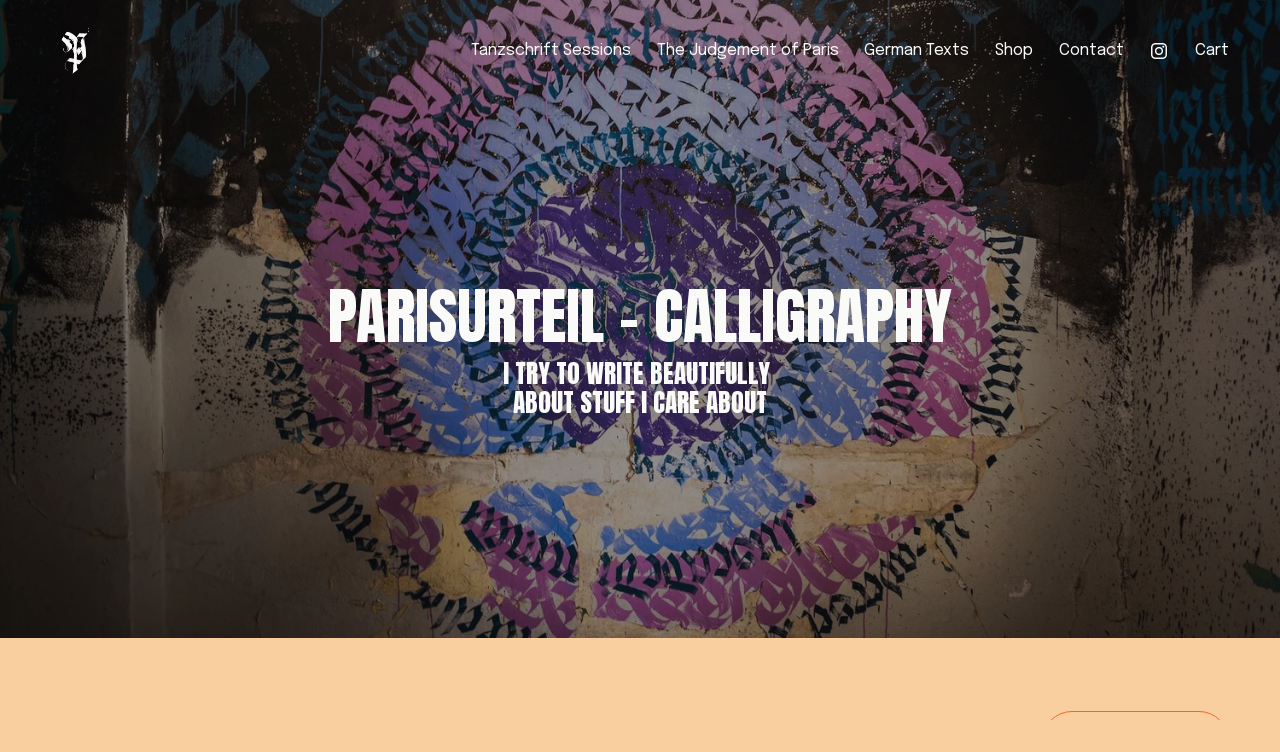

--- FILE ---
content_type: text/html;charset=utf-8
request_url: https://www.parisurteil.com/
body_size: 39127
content:
<!doctype html>
<html xmlns:og="http://opengraphprotocol.org/schema/" xmlns:fb="http://www.facebook.com/2008/fbml" lang="en-US"  >
  <head>
    <meta http-equiv="X-UA-Compatible" content="IE=edge,chrome=1">
    <meta name="viewport" content="width=device-width, initial-scale=1">
    <!-- This is Squarespace. --><!-- greyhound-onion-egws -->
<base href="">
<meta charset="utf-8" />
<title>Parisurteil  – Calligraphy </title>
<meta http-equiv="Accept-CH" content="Sec-CH-UA-Platform-Version, Sec-CH-UA-Model" /><link rel="icon" type="image/x-icon" href="https://assets.squarespace.com/universal/default-favicon.ico"/>
<link rel="canonical" href="https://www.parisurteil.com"/>
<meta property="og:site_name" content="Parisurteil  – Calligraphy"/>
<meta property="og:title" content="Parisurteil  – Calligraphy "/>
<meta property="og:url" content="https://www.parisurteil.com"/>
<meta property="og:type" content="website"/>
<meta property="og:description" content="Explore expert calligraphy and German texts at Parisurteil. Discover unique products and sessions to enhance your lettering skills today."/>
<meta property="og:image" content="http://static1.squarespace.com/static/6914a70348b3d45e811fc6ac/t/6914ad3927ef04344dd1db84/1762962745864/parisurteil-logo-transparent-weiss.png?format=1500w"/>
<meta property="og:image:width" content="1500"/>
<meta property="og:image:height" content="1499"/>
<meta itemprop="name" content="Parisurteil  – Calligraphy "/>
<meta itemprop="url" content="https://www.parisurteil.com"/>
<meta itemprop="description" content="Explore expert calligraphy and German texts at Parisurteil. Discover unique products and sessions to enhance your lettering skills today."/>
<meta itemprop="thumbnailUrl" content="http://static1.squarespace.com/static/6914a70348b3d45e811fc6ac/t/6914ad3927ef04344dd1db84/1762962745864/parisurteil-logo-transparent-weiss.png?format=1500w"/>
<link rel="image_src" href="http://static1.squarespace.com/static/6914a70348b3d45e811fc6ac/t/6914ad3927ef04344dd1db84/1762962745864/parisurteil-logo-transparent-weiss.png?format=1500w" />
<meta itemprop="image" content="http://static1.squarespace.com/static/6914a70348b3d45e811fc6ac/t/6914ad3927ef04344dd1db84/1762962745864/parisurteil-logo-transparent-weiss.png?format=1500w"/>
<meta name="twitter:title" content="Parisurteil  – Calligraphy "/>
<meta name="twitter:image" content="http://static1.squarespace.com/static/6914a70348b3d45e811fc6ac/t/6914ad3927ef04344dd1db84/1762962745864/parisurteil-logo-transparent-weiss.png?format=1500w"/>
<meta name="twitter:url" content="https://www.parisurteil.com"/>
<meta name="twitter:card" content="summary"/>
<meta name="twitter:description" content="Explore expert calligraphy and German texts at Parisurteil. Discover unique products and sessions to enhance your lettering skills today."/>
<meta name="description" content="Explore expert calligraphy and German texts at Parisurteil. Discover unique 
products and sessions to enhance your lettering skills today." />
<link rel="preconnect" href="https://images.squarespace-cdn.com">
<link rel="preconnect" href="https://fonts.gstatic.com" crossorigin>
<link rel="stylesheet" href="https://fonts.googleapis.com/css2?family=Anton:ital,wght@0,400&family=Epilogue:ital,wght@0,400;0,700;1,400;1,700"><script type="text/javascript" crossorigin="anonymous" defer="true" nomodule="nomodule" src="//assets.squarespace.com/@sqs/polyfiller/1.6/legacy.js"></script>
<script type="text/javascript" crossorigin="anonymous" defer="true" src="//assets.squarespace.com/@sqs/polyfiller/1.6/modern.js"></script>
<script type="text/javascript">SQUARESPACE_ROLLUPS = {};</script>
<script>(function(rollups, name) { if (!rollups[name]) { rollups[name] = {}; } rollups[name].js = ["//assets.squarespace.com/universal/scripts-compressed/extract-css-runtime-56180e7fbd2db986-min.en-US.js"]; })(SQUARESPACE_ROLLUPS, 'squarespace-extract_css_runtime');</script>
<script crossorigin="anonymous" src="//assets.squarespace.com/universal/scripts-compressed/extract-css-runtime-56180e7fbd2db986-min.en-US.js" defer ></script><script>(function(rollups, name) { if (!rollups[name]) { rollups[name] = {}; } rollups[name].js = ["//assets.squarespace.com/universal/scripts-compressed/extract-css-moment-js-vendor-6f2a1f6ec9a41489-min.en-US.js"]; })(SQUARESPACE_ROLLUPS, 'squarespace-extract_css_moment_js_vendor');</script>
<script crossorigin="anonymous" src="//assets.squarespace.com/universal/scripts-compressed/extract-css-moment-js-vendor-6f2a1f6ec9a41489-min.en-US.js" defer ></script><script>(function(rollups, name) { if (!rollups[name]) { rollups[name] = {}; } rollups[name].js = ["//assets.squarespace.com/universal/scripts-compressed/cldr-resource-pack-22ed584d99d9b83d-min.en-US.js"]; })(SQUARESPACE_ROLLUPS, 'squarespace-cldr_resource_pack');</script>
<script crossorigin="anonymous" src="//assets.squarespace.com/universal/scripts-compressed/cldr-resource-pack-22ed584d99d9b83d-min.en-US.js" defer ></script><script>(function(rollups, name) { if (!rollups[name]) { rollups[name] = {}; } rollups[name].js = ["//assets.squarespace.com/universal/scripts-compressed/common-vendors-stable-fbd854d40b0804b7-min.en-US.js"]; })(SQUARESPACE_ROLLUPS, 'squarespace-common_vendors_stable');</script>
<script crossorigin="anonymous" src="//assets.squarespace.com/universal/scripts-compressed/common-vendors-stable-fbd854d40b0804b7-min.en-US.js" defer ></script><script>(function(rollups, name) { if (!rollups[name]) { rollups[name] = {}; } rollups[name].js = ["//assets.squarespace.com/universal/scripts-compressed/common-vendors-7052b75402b03b15-min.en-US.js"]; })(SQUARESPACE_ROLLUPS, 'squarespace-common_vendors');</script>
<script crossorigin="anonymous" src="//assets.squarespace.com/universal/scripts-compressed/common-vendors-7052b75402b03b15-min.en-US.js" defer ></script><script>(function(rollups, name) { if (!rollups[name]) { rollups[name] = {}; } rollups[name].js = ["//assets.squarespace.com/universal/scripts-compressed/common-78332b9aee7ba68c-min.en-US.js"]; })(SQUARESPACE_ROLLUPS, 'squarespace-common');</script>
<script crossorigin="anonymous" src="//assets.squarespace.com/universal/scripts-compressed/common-78332b9aee7ba68c-min.en-US.js" defer ></script><script>(function(rollups, name) { if (!rollups[name]) { rollups[name] = {}; } rollups[name].js = ["//assets.squarespace.com/universal/scripts-compressed/commerce-39e098091a3bc45a-min.en-US.js"]; })(SQUARESPACE_ROLLUPS, 'squarespace-commerce');</script>
<script crossorigin="anonymous" src="//assets.squarespace.com/universal/scripts-compressed/commerce-39e098091a3bc45a-min.en-US.js" defer ></script><script>(function(rollups, name) { if (!rollups[name]) { rollups[name] = {}; } rollups[name].css = ["//assets.squarespace.com/universal/styles-compressed/commerce-dfe8218b1779d294-min.en-US.css"]; })(SQUARESPACE_ROLLUPS, 'squarespace-commerce');</script>
<link rel="stylesheet" type="text/css" href="//assets.squarespace.com/universal/styles-compressed/commerce-dfe8218b1779d294-min.en-US.css"><script>(function(rollups, name) { if (!rollups[name]) { rollups[name] = {}; } rollups[name].js = ["//assets.squarespace.com/universal/scripts-compressed/performance-ad9e27deecfccdcd-min.en-US.js"]; })(SQUARESPACE_ROLLUPS, 'squarespace-performance');</script>
<script crossorigin="anonymous" src="//assets.squarespace.com/universal/scripts-compressed/performance-ad9e27deecfccdcd-min.en-US.js" defer ></script><script data-name="static-context">Static = window.Static || {}; Static.SQUARESPACE_CONTEXT = {"betaFeatureFlags":["campaigns_discount_section_in_blasts","marketing_automations","nested_categories","i18n_beta_website_locales","contacts_and_campaigns_redesign","campaigns_import_discounts","campaigns_merch_state","member_areas_feature","section-sdk-plp-list-view-atc-button-enabled","enable_form_submission_trigger","new_stacked_index","campaigns_discount_section_in_automations","campaigns_thumbnail_layout","campaigns_new_image_layout_picker","scripts_defer","override_block_styles","supports_versioned_template_assets","marketing_landing_page","modernized-pdp-m2-enabled"],"facebookAppId":"314192535267336","facebookApiVersion":"v6.0","rollups":{"squarespace-announcement-bar":{"js":"//assets.squarespace.com/universal/scripts-compressed/announcement-bar-72a90926133454f3-min.en-US.js"},"squarespace-audio-player":{"css":"//assets.squarespace.com/universal/styles-compressed/audio-player-b05f5197a871c566-min.en-US.css","js":"//assets.squarespace.com/universal/scripts-compressed/audio-player-66958e631dd60da7-min.en-US.js"},"squarespace-blog-collection-list":{"css":"//assets.squarespace.com/universal/styles-compressed/blog-collection-list-b4046463b72f34e2-min.en-US.css","js":"//assets.squarespace.com/universal/scripts-compressed/blog-collection-list-f78db80fc1cd6fce-min.en-US.js"},"squarespace-calendar-block-renderer":{"css":"//assets.squarespace.com/universal/styles-compressed/calendar-block-renderer-b72d08ba4421f5a0-min.en-US.css","js":"//assets.squarespace.com/universal/scripts-compressed/calendar-block-renderer-867a1d519964ab77-min.en-US.js"},"squarespace-chartjs-helpers":{"css":"//assets.squarespace.com/universal/styles-compressed/chartjs-helpers-96b256171ee039c1-min.en-US.css","js":"//assets.squarespace.com/universal/scripts-compressed/chartjs-helpers-4fd57f343946d08e-min.en-US.js"},"squarespace-comments":{"css":"//assets.squarespace.com/universal/styles-compressed/comments-621cedd89299c26d-min.en-US.css","js":"//assets.squarespace.com/universal/scripts-compressed/comments-cc444fae3fead46c-min.en-US.js"},"squarespace-custom-css-popup":{"css":"//assets.squarespace.com/universal/styles-compressed/custom-css-popup-2521e9fac704ef13-min.en-US.css","js":"//assets.squarespace.com/universal/scripts-compressed/custom-css-popup-8ad2d082e680ce3a-min.en-US.js"},"squarespace-dialog":{"css":"//assets.squarespace.com/universal/styles-compressed/dialog-f9093f2d526b94df-min.en-US.css","js":"//assets.squarespace.com/universal/scripts-compressed/dialog-13067cd20ecc6225-min.en-US.js"},"squarespace-events-collection":{"css":"//assets.squarespace.com/universal/styles-compressed/events-collection-b72d08ba4421f5a0-min.en-US.css","js":"//assets.squarespace.com/universal/scripts-compressed/events-collection-14cfd7ddff021d8b-min.en-US.js"},"squarespace-form-rendering-utils":{"js":"//assets.squarespace.com/universal/scripts-compressed/form-rendering-utils-6e6c68ad3bb89070-min.en-US.js"},"squarespace-forms":{"css":"//assets.squarespace.com/universal/styles-compressed/forms-0afd3c6ac30bbab1-min.en-US.css","js":"//assets.squarespace.com/universal/scripts-compressed/forms-5d840425c471846f-min.en-US.js"},"squarespace-gallery-collection-list":{"css":"//assets.squarespace.com/universal/styles-compressed/gallery-collection-list-b4046463b72f34e2-min.en-US.css","js":"//assets.squarespace.com/universal/scripts-compressed/gallery-collection-list-07747667a3187b76-min.en-US.js"},"squarespace-image-zoom":{"css":"//assets.squarespace.com/universal/styles-compressed/image-zoom-b4046463b72f34e2-min.en-US.css","js":"//assets.squarespace.com/universal/scripts-compressed/image-zoom-60c18dc5f8f599ea-min.en-US.js"},"squarespace-pinterest":{"css":"//assets.squarespace.com/universal/styles-compressed/pinterest-b4046463b72f34e2-min.en-US.css","js":"//assets.squarespace.com/universal/scripts-compressed/pinterest-11a90aa8ae197c86-min.en-US.js"},"squarespace-popup-overlay":{"css":"//assets.squarespace.com/universal/styles-compressed/popup-overlay-b742b752f5880972-min.en-US.css","js":"//assets.squarespace.com/universal/scripts-compressed/popup-overlay-8916744c06c01c59-min.en-US.js"},"squarespace-product-quick-view":{"css":"//assets.squarespace.com/universal/styles-compressed/product-quick-view-4d91d33acf56eb41-min.en-US.css","js":"//assets.squarespace.com/universal/scripts-compressed/product-quick-view-f05b5ecd9d00e6c9-min.en-US.js"},"squarespace-products-collection-item-v2":{"css":"//assets.squarespace.com/universal/styles-compressed/products-collection-item-v2-b4046463b72f34e2-min.en-US.css","js":"//assets.squarespace.com/universal/scripts-compressed/products-collection-item-v2-e3a3f101748fca6e-min.en-US.js"},"squarespace-products-collection-list-v2":{"css":"//assets.squarespace.com/universal/styles-compressed/products-collection-list-v2-b4046463b72f34e2-min.en-US.css","js":"//assets.squarespace.com/universal/scripts-compressed/products-collection-list-v2-eedc544f4cc56af4-min.en-US.js"},"squarespace-search-page":{"css":"//assets.squarespace.com/universal/styles-compressed/search-page-90a67fc09b9b32c6-min.en-US.css","js":"//assets.squarespace.com/universal/scripts-compressed/search-page-3091f95a74354ba3-min.en-US.js"},"squarespace-search-preview":{"js":"//assets.squarespace.com/universal/scripts-compressed/search-preview-5d7891e0abe27f45-min.en-US.js"},"squarespace-simple-liking":{"css":"//assets.squarespace.com/universal/styles-compressed/simple-liking-701bf8bbc05ec6aa-min.en-US.css","js":"//assets.squarespace.com/universal/scripts-compressed/simple-liking-c63bf8989a1c119a-min.en-US.js"},"squarespace-social-buttons":{"css":"//assets.squarespace.com/universal/styles-compressed/social-buttons-95032e5fa98e47a5-min.en-US.css","js":"//assets.squarespace.com/universal/scripts-compressed/social-buttons-0839ae7d1715ddd3-min.en-US.js"},"squarespace-tourdates":{"css":"//assets.squarespace.com/universal/styles-compressed/tourdates-b4046463b72f34e2-min.en-US.css","js":"//assets.squarespace.com/universal/scripts-compressed/tourdates-a7041a611304ae3f-min.en-US.js"},"squarespace-website-overlays-manager":{"css":"//assets.squarespace.com/universal/styles-compressed/website-overlays-manager-07ea5a4e004e6710-min.en-US.css","js":"//assets.squarespace.com/universal/scripts-compressed/website-overlays-manager-d2575afafbb5480b-min.en-US.js"}},"pageType":2,"website":{"id":"6914a70348b3d45e811fc6ac","identifier":"greyhound-onion-egws","websiteType":4,"contentModifiedOn":1768333697150,"cloneable":false,"hasBeenCloneable":false,"siteStatus":{},"language":"en-US","translationLocale":"en-US","formattingLocale":"en-US","timeZone":"Europe/Berlin","machineTimeZoneOffset":3600000,"timeZoneOffset":3600000,"timeZoneAbbr":"CET","siteTitle":"Parisurteil  \u2013 Calligraphy","fullSiteTitle":"Parisurteil  \u2013 Calligraphy ","siteDescription":"","location":{"addressLine1":"","addressLine2":"","addressCountry":""},"logoImageId":"6914ad3927ef04344dd1db84","shareButtonOptions":{"6":true,"8":true,"3":true,"4":true,"2":true,"1":true,"7":true},"logoImageUrl":"//images.squarespace-cdn.com/content/v1/6914a70348b3d45e811fc6ac/d68fd91a-2034-461b-ba0f-a6614c9a027a/parisurteil-logo-transparent-weiss.png","authenticUrl":"https://www.parisurteil.com","internalUrl":"https://greyhound-onion-egws.squarespace.com","baseUrl":"https://www.parisurteil.com","primaryDomain":"www.parisurteil.com","sslSetting":3,"isHstsEnabled":true,"socialAccounts":[{"serviceId":64,"screenname":"Instagram","addedOn":1762962217688,"profileUrl":"http://instagram.com/parisurteil","iconEnabled":true,"serviceName":"instagram-unauth"}],"typekitId":"","statsMigrated":false,"imageMetadataProcessingEnabled":false,"screenshotId":"5a58245884e04254e7e45617db3710e1fdc64aae2af527081edcfa557f818f5c","captchaSettings":{"enabledForDonations":false},"showOwnerLogin":false},"websiteSettings":{"id":"6914a70348b3d45e811fc6af","websiteId":"6914a70348b3d45e811fc6ac","subjects":[],"country":"DE","state":"BE","simpleLikingEnabled":true,"mobileInfoBarSettings":{"isContactEmailEnabled":false,"isContactPhoneNumberEnabled":false,"isLocationEnabled":false,"isBusinessHoursEnabled":false},"announcementBarSettings":{},"commentLikesAllowed":true,"commentAnonAllowed":true,"commentThreaded":true,"commentApprovalRequired":false,"commentAvatarsOn":true,"commentSortType":2,"commentFlagThreshold":0,"commentFlagsAllowed":true,"commentEnableByDefault":true,"commentDisableAfterDaysDefault":0,"disqusShortname":"","commentsEnabled":false,"contactPhoneNumber":"","businessHours":{"monday":{"text":"","ranges":[{}]},"tuesday":{"text":"","ranges":[{}]},"wednesday":{"text":"","ranges":[{}]},"thursday":{"text":"","ranges":[{}]},"friday":{"text":"","ranges":[{}]},"saturday":{"text":"","ranges":[{}]},"sunday":{"text":"","ranges":[{}]}},"storeSettings":{"returnPolicy":null,"termsOfService":null,"privacyPolicy":null,"expressCheckout":false,"continueShoppingLinkUrl":"/","useLightCart":false,"showNoteField":false,"shippingCountryDefaultValue":"DE","billToShippingDefaultValue":true,"showShippingPhoneNumber":true,"isShippingPhoneRequired":false,"showBillingPhoneNumber":true,"isBillingPhoneRequired":false,"currenciesSupported":["USD","CAD","GBP","AUD","EUR","CHF","NOK","SEK","DKK","NZD","SGD","MXN","HKD","CZK","ILS","MYR","RUB","PHP","PLN","THB","BRL","ARS","COP","IDR","INR","JPY","ZAR"],"defaultCurrency":"USD","selectedCurrency":"EUR","measurementStandard":1,"showCustomCheckoutForm":false,"checkoutPageMarketingOptInEnabled":false,"enableMailingListOptInByDefault":false,"sameAsRetailLocation":false,"merchandisingSettings":{"scarcityEnabledOnProductItems":false,"scarcityEnabledOnProductBlocks":false,"scarcityMessageType":"DEFAULT_SCARCITY_MESSAGE","scarcityThreshold":10,"multipleQuantityAllowedForServices":true,"restockNotificationsEnabled":false,"restockNotificationsMailingListSignUpEnabled":false,"relatedProductsEnabled":false,"relatedProductsOrdering":"random","soldOutVariantsDropdownDisabled":false,"productComposerOptedIn":false,"productComposerABTestOptedOut":false,"productReviewsEnabled":false},"minimumOrderSubtotalEnabled":false,"minimumOrderSubtotal":{"currency":"EUR","value":"0.00"},"isLive":true,"multipleQuantityAllowedForServices":true},"useEscapeKeyToLogin":false,"ssBadgeType":1,"ssBadgePosition":4,"ssBadgeVisibility":1,"ssBadgeDevices":1,"pinterestOverlayOptions":{"mode":"disabled"},"userAccountsSettings":{"loginAllowed":false,"signupAllowed":false}},"cookieSettings":{"isCookieBannerEnabled":true,"isRestrictiveCookiePolicyEnabled":true,"cookieBannerText":"<p>Select \u201CAccept all\u201D to agree to our use of cookies and similar technologies to enhance your browsing experience, security, analytics and customization. Select \u201DManage cookies\u201D to make more choices or opt out.</p>","cookieBannerPosition":"BOTTOM","cookieBannerCtaText":"Accept all","cookieBannerAcceptType":"OPT_IN","cookieBannerOptOutCtaText":"Decline all","cookieBannerHasOptOut":false,"cookieBannerHasManageCookies":true,"cookieBannerManageCookiesLabel":"Manage cookies","cookieBannerSavedPreferencesText":"Cookie Preferences","cookieBannerSavedPreferencesLayout":"PILL"},"websiteCloneable":false,"collection":{"title":"Home","id":"6914a70448b3d45e811fc6df","fullUrl":"/","type":10,"permissionType":1},"subscribed":false,"appDomain":"squarespace.com","templateTweakable":true,"tweakJSON":{"form-use-theme-colors":"true","header-logo-height":"50px","header-mobile-logo-max-height":"30px","header-vert-padding":"2vw","header-width":"Full","maxPageWidth":"2000px","mobile-header-vert-padding":"6vw","pagePadding":"4vw","tweak-blog-alternating-side-by-side-image-aspect-ratio":"1:1 Square","tweak-blog-alternating-side-by-side-image-spacing":"6%","tweak-blog-alternating-side-by-side-meta-spacing":"20px","tweak-blog-alternating-side-by-side-primary-meta":"Categories","tweak-blog-alternating-side-by-side-read-more-spacing":"20px","tweak-blog-alternating-side-by-side-secondary-meta":"Date","tweak-blog-basic-grid-columns":"3","tweak-blog-basic-grid-image-aspect-ratio":"3:2 Standard","tweak-blog-basic-grid-image-spacing":"35px","tweak-blog-basic-grid-meta-spacing":"25px","tweak-blog-basic-grid-primary-meta":"Categories","tweak-blog-basic-grid-read-more-spacing":"20px","tweak-blog-basic-grid-secondary-meta":"Date","tweak-blog-item-custom-width":"50","tweak-blog-item-show-author-profile":"false","tweak-blog-item-width":"Medium","tweak-blog-masonry-columns":"2","tweak-blog-masonry-horizontal-spacing":"30px","tweak-blog-masonry-image-spacing":"20px","tweak-blog-masonry-meta-spacing":"20px","tweak-blog-masonry-primary-meta":"Categories","tweak-blog-masonry-read-more-spacing":"20px","tweak-blog-masonry-secondary-meta":"Date","tweak-blog-masonry-vertical-spacing":"30px","tweak-blog-side-by-side-image-aspect-ratio":"1:1 Square","tweak-blog-side-by-side-image-spacing":"6%","tweak-blog-side-by-side-meta-spacing":"20px","tweak-blog-side-by-side-primary-meta":"Categories","tweak-blog-side-by-side-read-more-spacing":"20px","tweak-blog-side-by-side-secondary-meta":"Date","tweak-blog-single-column-image-spacing":"50px","tweak-blog-single-column-meta-spacing":"30px","tweak-blog-single-column-primary-meta":"Categories","tweak-blog-single-column-read-more-spacing":"15px","tweak-blog-single-column-secondary-meta":"Date","tweak-events-stacked-show-thumbnails":"true","tweak-events-stacked-thumbnail-size":"3:2 Standard","tweak-fixed-header":"false","tweak-fixed-header-style":"Basic","tweak-global-animations-animation-curve":"ease","tweak-global-animations-animation-delay":"0.1s","tweak-global-animations-animation-duration":"0.1s","tweak-global-animations-animation-style":"fade","tweak-global-animations-animation-type":"none","tweak-global-animations-complexity-level":"detailed","tweak-global-animations-enabled":"false","tweak-portfolio-grid-basic-custom-height":"50","tweak-portfolio-grid-overlay-custom-height":"50","tweak-portfolio-hover-follow-acceleration":"10%","tweak-portfolio-hover-follow-animation-duration":"Fast","tweak-portfolio-hover-follow-animation-type":"Fade","tweak-portfolio-hover-follow-delimiter":"Bullet","tweak-portfolio-hover-follow-front":"false","tweak-portfolio-hover-follow-layout":"Inline","tweak-portfolio-hover-follow-size":"50","tweak-portfolio-hover-follow-text-spacing-x":"1.5","tweak-portfolio-hover-follow-text-spacing-y":"1.5","tweak-portfolio-hover-static-animation-duration":"Fast","tweak-portfolio-hover-static-animation-type":"Fade","tweak-portfolio-hover-static-delimiter":"Hyphen","tweak-portfolio-hover-static-front":"true","tweak-portfolio-hover-static-layout":"Inline","tweak-portfolio-hover-static-size":"50","tweak-portfolio-hover-static-text-spacing-x":"1.5","tweak-portfolio-hover-static-text-spacing-y":"1.5","tweak-portfolio-index-background-animation-duration":"Medium","tweak-portfolio-index-background-animation-type":"Fade","tweak-portfolio-index-background-custom-height":"50","tweak-portfolio-index-background-delimiter":"None","tweak-portfolio-index-background-height":"Large","tweak-portfolio-index-background-horizontal-alignment":"Center","tweak-portfolio-index-background-link-format":"Stacked","tweak-portfolio-index-background-persist":"false","tweak-portfolio-index-background-vertical-alignment":"Middle","tweak-portfolio-index-background-width":"Full","tweak-product-basic-item-click-action":"None","tweak-product-basic-item-gallery-aspect-ratio":"3:4 Three-Four (Vertical)","tweak-product-basic-item-gallery-design":"Slideshow","tweak-product-basic-item-gallery-width":"50%","tweak-product-basic-item-hover-action":"None","tweak-product-basic-item-image-spacing":"2vw","tweak-product-basic-item-image-zoom-factor":"2","tweak-product-basic-item-product-variant-display":"Dropdown","tweak-product-basic-item-thumbnail-placement":"Side","tweak-product-basic-item-variant-picker-layout":"Dropdowns","tweak-products-add-to-cart-button":"false","tweak-products-columns":"2","tweak-products-gutter-column":"2vw","tweak-products-gutter-row":"5vw","tweak-products-header-text-alignment":"Middle","tweak-products-image-aspect-ratio":"1:1 Square","tweak-products-image-text-spacing":"1.5vw","tweak-products-mobile-columns":"1","tweak-products-text-alignment":"Left","tweak-products-width":"Full","tweak-transparent-header":"true"},"templateId":"5c5a519771c10ba3470d8101","templateVersion":"7.1","pageFeatures":[1,2,4],"gmRenderKey":"QUl6YVN5Q0JUUk9xNkx1dkZfSUUxcjQ2LVQ0QWVUU1YtMGQ3bXk4","templateScriptsRootUrl":"https://static1.squarespace.com/static/vta/5c5a519771c10ba3470d8101/scripts/","impersonatedSession":false,"tzData":{"zones":[[60,"EU","CE%sT",null]],"rules":{"EU":[[1981,"max",null,"Mar","lastSun","1:00u","1:00","S"],[1996,"max",null,"Oct","lastSun","1:00u","0",null]]}},"showAnnouncementBar":false,"recaptchaEnterpriseContext":{"recaptchaEnterpriseSiteKey":"6LdDFQwjAAAAAPigEvvPgEVbb7QBm-TkVJdDTlAv"},"i18nContext":{"timeZoneData":{"id":"Europe/Berlin","name":"Central European Time"}},"env":"PRODUCTION","visitorFormContext":{"formFieldFormats":{"countries":[{"name":"Afghanistan","code":"AF","phoneCode":"+93"},{"name":"\u00C5land Islands","code":"AX","phoneCode":"+358"},{"name":"Albania","code":"AL","phoneCode":"+355"},{"name":"Algeria","code":"DZ","phoneCode":"+213"},{"name":"American Samoa","code":"AS","phoneCode":"+1"},{"name":"Andorra","code":"AD","phoneCode":"+376"},{"name":"Angola","code":"AO","phoneCode":"+244"},{"name":"Anguilla","code":"AI","phoneCode":"+1"},{"name":"Antigua & Barbuda","code":"AG","phoneCode":"+1"},{"name":"Argentina","code":"AR","phoneCode":"+54"},{"name":"Armenia","code":"AM","phoneCode":"+374"},{"name":"Aruba","code":"AW","phoneCode":"+297"},{"name":"Ascension Island","code":"AC","phoneCode":"+247"},{"name":"Australia","code":"AU","phoneCode":"+61"},{"name":"Austria","code":"AT","phoneCode":"+43"},{"name":"Azerbaijan","code":"AZ","phoneCode":"+994"},{"name":"Bahamas","code":"BS","phoneCode":"+1"},{"name":"Bahrain","code":"BH","phoneCode":"+973"},{"name":"Bangladesh","code":"BD","phoneCode":"+880"},{"name":"Barbados","code":"BB","phoneCode":"+1"},{"name":"Belarus","code":"BY","phoneCode":"+375"},{"name":"Belgium","code":"BE","phoneCode":"+32"},{"name":"Belize","code":"BZ","phoneCode":"+501"},{"name":"Benin","code":"BJ","phoneCode":"+229"},{"name":"Bermuda","code":"BM","phoneCode":"+1"},{"name":"Bhutan","code":"BT","phoneCode":"+975"},{"name":"Bolivia","code":"BO","phoneCode":"+591"},{"name":"Bosnia & Herzegovina","code":"BA","phoneCode":"+387"},{"name":"Botswana","code":"BW","phoneCode":"+267"},{"name":"Brazil","code":"BR","phoneCode":"+55"},{"name":"British Indian Ocean Territory","code":"IO","phoneCode":"+246"},{"name":"British Virgin Islands","code":"VG","phoneCode":"+1"},{"name":"Brunei","code":"BN","phoneCode":"+673"},{"name":"Bulgaria","code":"BG","phoneCode":"+359"},{"name":"Burkina Faso","code":"BF","phoneCode":"+226"},{"name":"Burundi","code":"BI","phoneCode":"+257"},{"name":"Cambodia","code":"KH","phoneCode":"+855"},{"name":"Cameroon","code":"CM","phoneCode":"+237"},{"name":"Canada","code":"CA","phoneCode":"+1"},{"name":"Cape Verde","code":"CV","phoneCode":"+238"},{"name":"Caribbean Netherlands","code":"BQ","phoneCode":"+599"},{"name":"Cayman Islands","code":"KY","phoneCode":"+1"},{"name":"Central African Republic","code":"CF","phoneCode":"+236"},{"name":"Chad","code":"TD","phoneCode":"+235"},{"name":"Chile","code":"CL","phoneCode":"+56"},{"name":"China","code":"CN","phoneCode":"+86"},{"name":"Christmas Island","code":"CX","phoneCode":"+61"},{"name":"Cocos (Keeling) Islands","code":"CC","phoneCode":"+61"},{"name":"Colombia","code":"CO","phoneCode":"+57"},{"name":"Comoros","code":"KM","phoneCode":"+269"},{"name":"Congo - Brazzaville","code":"CG","phoneCode":"+242"},{"name":"Congo - Kinshasa","code":"CD","phoneCode":"+243"},{"name":"Cook Islands","code":"CK","phoneCode":"+682"},{"name":"Costa Rica","code":"CR","phoneCode":"+506"},{"name":"C\u00F4te d\u2019Ivoire","code":"CI","phoneCode":"+225"},{"name":"Croatia","code":"HR","phoneCode":"+385"},{"name":"Cuba","code":"CU","phoneCode":"+53"},{"name":"Cura\u00E7ao","code":"CW","phoneCode":"+599"},{"name":"Cyprus","code":"CY","phoneCode":"+357"},{"name":"Czechia","code":"CZ","phoneCode":"+420"},{"name":"Denmark","code":"DK","phoneCode":"+45"},{"name":"Djibouti","code":"DJ","phoneCode":"+253"},{"name":"Dominica","code":"DM","phoneCode":"+1"},{"name":"Dominican Republic","code":"DO","phoneCode":"+1"},{"name":"Ecuador","code":"EC","phoneCode":"+593"},{"name":"Egypt","code":"EG","phoneCode":"+20"},{"name":"El Salvador","code":"SV","phoneCode":"+503"},{"name":"Equatorial Guinea","code":"GQ","phoneCode":"+240"},{"name":"Eritrea","code":"ER","phoneCode":"+291"},{"name":"Estonia","code":"EE","phoneCode":"+372"},{"name":"Eswatini","code":"SZ","phoneCode":"+268"},{"name":"Ethiopia","code":"ET","phoneCode":"+251"},{"name":"Falkland Islands","code":"FK","phoneCode":"+500"},{"name":"Faroe Islands","code":"FO","phoneCode":"+298"},{"name":"Fiji","code":"FJ","phoneCode":"+679"},{"name":"Finland","code":"FI","phoneCode":"+358"},{"name":"France","code":"FR","phoneCode":"+33"},{"name":"French Guiana","code":"GF","phoneCode":"+594"},{"name":"French Polynesia","code":"PF","phoneCode":"+689"},{"name":"Gabon","code":"GA","phoneCode":"+241"},{"name":"Gambia","code":"GM","phoneCode":"+220"},{"name":"Georgia","code":"GE","phoneCode":"+995"},{"name":"Germany","code":"DE","phoneCode":"+49"},{"name":"Ghana","code":"GH","phoneCode":"+233"},{"name":"Gibraltar","code":"GI","phoneCode":"+350"},{"name":"Greece","code":"GR","phoneCode":"+30"},{"name":"Greenland","code":"GL","phoneCode":"+299"},{"name":"Grenada","code":"GD","phoneCode":"+1"},{"name":"Guadeloupe","code":"GP","phoneCode":"+590"},{"name":"Guam","code":"GU","phoneCode":"+1"},{"name":"Guatemala","code":"GT","phoneCode":"+502"},{"name":"Guernsey","code":"GG","phoneCode":"+44"},{"name":"Guinea","code":"GN","phoneCode":"+224"},{"name":"Guinea-Bissau","code":"GW","phoneCode":"+245"},{"name":"Guyana","code":"GY","phoneCode":"+592"},{"name":"Haiti","code":"HT","phoneCode":"+509"},{"name":"Honduras","code":"HN","phoneCode":"+504"},{"name":"Hong Kong SAR China","code":"HK","phoneCode":"+852"},{"name":"Hungary","code":"HU","phoneCode":"+36"},{"name":"Iceland","code":"IS","phoneCode":"+354"},{"name":"India","code":"IN","phoneCode":"+91"},{"name":"Indonesia","code":"ID","phoneCode":"+62"},{"name":"Iran","code":"IR","phoneCode":"+98"},{"name":"Iraq","code":"IQ","phoneCode":"+964"},{"name":"Ireland","code":"IE","phoneCode":"+353"},{"name":"Isle of Man","code":"IM","phoneCode":"+44"},{"name":"Israel","code":"IL","phoneCode":"+972"},{"name":"Italy","code":"IT","phoneCode":"+39"},{"name":"Jamaica","code":"JM","phoneCode":"+1"},{"name":"Japan","code":"JP","phoneCode":"+81"},{"name":"Jersey","code":"JE","phoneCode":"+44"},{"name":"Jordan","code":"JO","phoneCode":"+962"},{"name":"Kazakhstan","code":"KZ","phoneCode":"+7"},{"name":"Kenya","code":"KE","phoneCode":"+254"},{"name":"Kiribati","code":"KI","phoneCode":"+686"},{"name":"Kosovo","code":"XK","phoneCode":"+383"},{"name":"Kuwait","code":"KW","phoneCode":"+965"},{"name":"Kyrgyzstan","code":"KG","phoneCode":"+996"},{"name":"Laos","code":"LA","phoneCode":"+856"},{"name":"Latvia","code":"LV","phoneCode":"+371"},{"name":"Lebanon","code":"LB","phoneCode":"+961"},{"name":"Lesotho","code":"LS","phoneCode":"+266"},{"name":"Liberia","code":"LR","phoneCode":"+231"},{"name":"Libya","code":"LY","phoneCode":"+218"},{"name":"Liechtenstein","code":"LI","phoneCode":"+423"},{"name":"Lithuania","code":"LT","phoneCode":"+370"},{"name":"Luxembourg","code":"LU","phoneCode":"+352"},{"name":"Macao SAR China","code":"MO","phoneCode":"+853"},{"name":"Madagascar","code":"MG","phoneCode":"+261"},{"name":"Malawi","code":"MW","phoneCode":"+265"},{"name":"Malaysia","code":"MY","phoneCode":"+60"},{"name":"Maldives","code":"MV","phoneCode":"+960"},{"name":"Mali","code":"ML","phoneCode":"+223"},{"name":"Malta","code":"MT","phoneCode":"+356"},{"name":"Marshall Islands","code":"MH","phoneCode":"+692"},{"name":"Martinique","code":"MQ","phoneCode":"+596"},{"name":"Mauritania","code":"MR","phoneCode":"+222"},{"name":"Mauritius","code":"MU","phoneCode":"+230"},{"name":"Mayotte","code":"YT","phoneCode":"+262"},{"name":"Mexico","code":"MX","phoneCode":"+52"},{"name":"Micronesia","code":"FM","phoneCode":"+691"},{"name":"Moldova","code":"MD","phoneCode":"+373"},{"name":"Monaco","code":"MC","phoneCode":"+377"},{"name":"Mongolia","code":"MN","phoneCode":"+976"},{"name":"Montenegro","code":"ME","phoneCode":"+382"},{"name":"Montserrat","code":"MS","phoneCode":"+1"},{"name":"Morocco","code":"MA","phoneCode":"+212"},{"name":"Mozambique","code":"MZ","phoneCode":"+258"},{"name":"Myanmar (Burma)","code":"MM","phoneCode":"+95"},{"name":"Namibia","code":"NA","phoneCode":"+264"},{"name":"Nauru","code":"NR","phoneCode":"+674"},{"name":"Nepal","code":"NP","phoneCode":"+977"},{"name":"Netherlands","code":"NL","phoneCode":"+31"},{"name":"New Caledonia","code":"NC","phoneCode":"+687"},{"name":"New Zealand","code":"NZ","phoneCode":"+64"},{"name":"Nicaragua","code":"NI","phoneCode":"+505"},{"name":"Niger","code":"NE","phoneCode":"+227"},{"name":"Nigeria","code":"NG","phoneCode":"+234"},{"name":"Niue","code":"NU","phoneCode":"+683"},{"name":"Norfolk Island","code":"NF","phoneCode":"+672"},{"name":"Northern Mariana Islands","code":"MP","phoneCode":"+1"},{"name":"North Korea","code":"KP","phoneCode":"+850"},{"name":"North Macedonia","code":"MK","phoneCode":"+389"},{"name":"Norway","code":"NO","phoneCode":"+47"},{"name":"Oman","code":"OM","phoneCode":"+968"},{"name":"Pakistan","code":"PK","phoneCode":"+92"},{"name":"Palau","code":"PW","phoneCode":"+680"},{"name":"Palestinian Territories","code":"PS","phoneCode":"+970"},{"name":"Panama","code":"PA","phoneCode":"+507"},{"name":"Papua New Guinea","code":"PG","phoneCode":"+675"},{"name":"Paraguay","code":"PY","phoneCode":"+595"},{"name":"Peru","code":"PE","phoneCode":"+51"},{"name":"Philippines","code":"PH","phoneCode":"+63"},{"name":"Poland","code":"PL","phoneCode":"+48"},{"name":"Portugal","code":"PT","phoneCode":"+351"},{"name":"Puerto Rico","code":"PR","phoneCode":"+1"},{"name":"Qatar","code":"QA","phoneCode":"+974"},{"name":"R\u00E9union","code":"RE","phoneCode":"+262"},{"name":"Romania","code":"RO","phoneCode":"+40"},{"name":"Russia","code":"RU","phoneCode":"+7"},{"name":"Rwanda","code":"RW","phoneCode":"+250"},{"name":"Samoa","code":"WS","phoneCode":"+685"},{"name":"San Marino","code":"SM","phoneCode":"+378"},{"name":"S\u00E3o Tom\u00E9 & Pr\u00EDncipe","code":"ST","phoneCode":"+239"},{"name":"Saudi Arabia","code":"SA","phoneCode":"+966"},{"name":"Senegal","code":"SN","phoneCode":"+221"},{"name":"Serbia","code":"RS","phoneCode":"+381"},{"name":"Seychelles","code":"SC","phoneCode":"+248"},{"name":"Sierra Leone","code":"SL","phoneCode":"+232"},{"name":"Singapore","code":"SG","phoneCode":"+65"},{"name":"Sint Maarten","code":"SX","phoneCode":"+1"},{"name":"Slovakia","code":"SK","phoneCode":"+421"},{"name":"Slovenia","code":"SI","phoneCode":"+386"},{"name":"Solomon Islands","code":"SB","phoneCode":"+677"},{"name":"Somalia","code":"SO","phoneCode":"+252"},{"name":"South Africa","code":"ZA","phoneCode":"+27"},{"name":"South Korea","code":"KR","phoneCode":"+82"},{"name":"South Sudan","code":"SS","phoneCode":"+211"},{"name":"Spain","code":"ES","phoneCode":"+34"},{"name":"Sri Lanka","code":"LK","phoneCode":"+94"},{"name":"St. Barth\u00E9lemy","code":"BL","phoneCode":"+590"},{"name":"St. Helena","code":"SH","phoneCode":"+290"},{"name":"St. Kitts & Nevis","code":"KN","phoneCode":"+1"},{"name":"St. Lucia","code":"LC","phoneCode":"+1"},{"name":"St. Martin","code":"MF","phoneCode":"+590"},{"name":"St. Pierre & Miquelon","code":"PM","phoneCode":"+508"},{"name":"St. Vincent & Grenadines","code":"VC","phoneCode":"+1"},{"name":"Sudan","code":"SD","phoneCode":"+249"},{"name":"Suriname","code":"SR","phoneCode":"+597"},{"name":"Svalbard & Jan Mayen","code":"SJ","phoneCode":"+47"},{"name":"Sweden","code":"SE","phoneCode":"+46"},{"name":"Switzerland","code":"CH","phoneCode":"+41"},{"name":"Syria","code":"SY","phoneCode":"+963"},{"name":"Taiwan","code":"TW","phoneCode":"+886"},{"name":"Tajikistan","code":"TJ","phoneCode":"+992"},{"name":"Tanzania","code":"TZ","phoneCode":"+255"},{"name":"Thailand","code":"TH","phoneCode":"+66"},{"name":"Timor-Leste","code":"TL","phoneCode":"+670"},{"name":"Togo","code":"TG","phoneCode":"+228"},{"name":"Tokelau","code":"TK","phoneCode":"+690"},{"name":"Tonga","code":"TO","phoneCode":"+676"},{"name":"Trinidad & Tobago","code":"TT","phoneCode":"+1"},{"name":"Tristan da Cunha","code":"TA","phoneCode":"+290"},{"name":"Tunisia","code":"TN","phoneCode":"+216"},{"name":"T\u00FCrkiye","code":"TR","phoneCode":"+90"},{"name":"Turkmenistan","code":"TM","phoneCode":"+993"},{"name":"Turks & Caicos Islands","code":"TC","phoneCode":"+1"},{"name":"Tuvalu","code":"TV","phoneCode":"+688"},{"name":"U.S. Virgin Islands","code":"VI","phoneCode":"+1"},{"name":"Uganda","code":"UG","phoneCode":"+256"},{"name":"Ukraine","code":"UA","phoneCode":"+380"},{"name":"United Arab Emirates","code":"AE","phoneCode":"+971"},{"name":"United Kingdom","code":"GB","phoneCode":"+44"},{"name":"United States","code":"US","phoneCode":"+1"},{"name":"Uruguay","code":"UY","phoneCode":"+598"},{"name":"Uzbekistan","code":"UZ","phoneCode":"+998"},{"name":"Vanuatu","code":"VU","phoneCode":"+678"},{"name":"Vatican City","code":"VA","phoneCode":"+39"},{"name":"Venezuela","code":"VE","phoneCode":"+58"},{"name":"Vietnam","code":"VN","phoneCode":"+84"},{"name":"Wallis & Futuna","code":"WF","phoneCode":"+681"},{"name":"Western Sahara","code":"EH","phoneCode":"+212"},{"name":"Yemen","code":"YE","phoneCode":"+967"},{"name":"Zambia","code":"ZM","phoneCode":"+260"},{"name":"Zimbabwe","code":"ZW","phoneCode":"+263"}],"initialPhoneFormat":{"id":0,"type":"PHONE_NUMBER","country":"DE","labelLocale":"en-US","fields":[{"type":"FIELD","label":"1","identifier":"1","length":3,"required":false,"metadata":{}},{"type":"SEPARATOR","label":" ","identifier":"Space","length":0,"required":false,"metadata":{}},{"type":"FIELD","label":"2","identifier":"2","length":17,"required":false,"metadata":{}}]},"initialNameOrder":"GIVEN_FIRST","initialAddressFormat":{"id":0,"type":"ADDRESS","country":"DE","labelLocale":"en","fields":[{"type":"FIELD","label":"Address Line 1","identifier":"Line1","length":0,"required":true,"metadata":{"autocomplete":"address-line1"}},{"type":"SEPARATOR","label":"\n","identifier":"Newline","length":0,"required":false,"metadata":{}},{"type":"FIELD","label":"Address Line 2","identifier":"Line2","length":0,"required":false,"metadata":{"autocomplete":"address-line2"}},{"type":"SEPARATOR","label":"\n","identifier":"Newline","length":0,"required":false,"metadata":{}},{"type":"FIELD","label":"Postal Code","identifier":"Zip","length":0,"required":true,"metadata":{"autocomplete":"postal-code"}},{"type":"SEPARATOR","label":" ","identifier":"Space","length":0,"required":false,"metadata":{}},{"type":"FIELD","label":"City","identifier":"City","length":0,"required":true,"metadata":{"autocomplete":"address-level1"}}]}},"localizedStrings":{"validation":{"noValidSelection":"A valid selection must be made.","invalidUrl":"Must be a valid URL.","stringTooLong":"Value should have a length no longer than {0}.","containsInvalidKey":"{0} contains an invalid key.","invalidTwitterUsername":"Must be a valid Twitter username.","valueOutsideRange":"Value must be in the range {0} to {1}.","invalidPassword":"Passwords should not contain whitespace.","missingRequiredSubfields":"{0} is missing required subfields: {1}","invalidCurrency":"Currency value should be formatted like 1234 or 123.99.","invalidMapSize":"Value should contain exactly {0} elements.","subfieldsRequired":"All fields in {0} are required.","formSubmissionFailed":"Form submission failed. Review the following information: {0}.","invalidCountryCode":"Country code should have an optional plus and up to 4 digits.","invalidDate":"This is not a real date.","required":"{0} is required.","invalidStringLength":"Value should be {0} characters long.","invalidEmail":"Email addresses should follow the format user@domain.com.","invalidListLength":"Value should be {0} elements long.","allEmpty":"Please fill out at least one form field.","missingRequiredQuestion":"Missing a required question.","invalidQuestion":"Contained an invalid question.","captchaFailure":"Captcha validation failed. Please try again.","stringTooShort":"Value should have a length of at least {0}.","invalid":"{0} is not valid.","formErrors":"Form Errors","containsInvalidValue":"{0} contains an invalid value.","invalidUnsignedNumber":"Numbers must contain only digits and no other characters.","invalidName":"Valid names contain only letters, numbers, spaces, ', or - characters."},"submit":"Submit","status":{"title":"{@} Block","learnMore":"Learn more"},"name":{"firstName":"First Name","lastName":"Last Name"},"lightbox":{"openForm":"Open Form"},"likert":{"agree":"Agree","stronglyDisagree":"Strongly Disagree","disagree":"Disagree","stronglyAgree":"Strongly Agree","neutral":"Neutral"},"time":{"am":"AM","second":"Second","pm":"PM","minute":"Minute","amPm":"AM/PM","hour":"Hour"},"notFound":"Form not found.","date":{"yyyy":"YYYY","year":"Year","mm":"MM","day":"Day","month":"Month","dd":"DD"},"phone":{"country":"Country","number":"Number","prefix":"Prefix","areaCode":"Area Code","line":"Line"},"submitError":"Unable to submit form. Please try again later.","address":{"stateProvince":"State/Province","country":"Country","zipPostalCode":"Zip/Postal Code","address2":"Address 2","address1":"Address 1","city":"City"},"email":{"signUp":"Sign up for news and updates"},"cannotSubmitDemoForm":"This is a demo form and cannot be submitted.","required":"(required)","invalidData":"Invalid form data."}}};</script><link rel="stylesheet" type="text/css" href="https://definitions.sqspcdn.com/website-component-definition/static-assets/website.components.button/13cee4fd-9254-458a-8171-9de1cf9df804_255/website.components.button.styles.css"/><link rel="stylesheet" type="text/css" href="https://definitions.sqspcdn.com/website-component-definition/static-assets/website.components.product/fb11cf1a-b2b7-4c78-842c-d54f993e5f01_479/website.components.product.styles.css"/><script defer src="https://definitions.sqspcdn.com/website-component-definition/static-assets/website.components.product/fb11cf1a-b2b7-4c78-842c-d54f993e5f01_479/3196.js"></script><script defer src="https://definitions.sqspcdn.com/website-component-definition/static-assets/website.components.button/13cee4fd-9254-458a-8171-9de1cf9df804_255/block-animation-preview-manager.js"></script><script defer src="https://definitions.sqspcdn.com/website-component-definition/static-assets/website.components.button/13cee4fd-9254-458a-8171-9de1cf9df804_255/8830.js"></script><script defer src="https://definitions.sqspcdn.com/website-component-definition/static-assets/website.components.product/fb11cf1a-b2b7-4c78-842c-d54f993e5f01_479/8830.js"></script><script defer src="https://definitions.sqspcdn.com/website-component-definition/static-assets/website.components.product/fb11cf1a-b2b7-4c78-842c-d54f993e5f01_479/website.components.product.visitor.js"></script><script defer src="https://definitions.sqspcdn.com/website-component-definition/static-assets/website.components.product/fb11cf1a-b2b7-4c78-842c-d54f993e5f01_479/block-animation-preview-manager.js"></script><script defer src="https://definitions.sqspcdn.com/website-component-definition/static-assets/website.components.product/fb11cf1a-b2b7-4c78-842c-d54f993e5f01_479/trigger-animation-runtime.js"></script><script defer src="https://definitions.sqspcdn.com/website-component-definition/static-assets/website.components.button/13cee4fd-9254-458a-8171-9de1cf9df804_255/3196.js"></script><script defer src="https://definitions.sqspcdn.com/website-component-definition/static-assets/website.components.button/13cee4fd-9254-458a-8171-9de1cf9df804_255/trigger-animation-runtime.js"></script><script defer src="https://definitions.sqspcdn.com/website-component-definition/static-assets/website.components.button/13cee4fd-9254-458a-8171-9de1cf9df804_255/website.components.button.visitor.js"></script><script type="application/ld+json">{"url":"https://www.parisurteil.com","name":"Parisurteil  \u2013 Calligraphy","description":"","image":"//images.squarespace-cdn.com/content/v1/6914a70348b3d45e811fc6ac/d68fd91a-2034-461b-ba0f-a6614c9a027a/parisurteil-logo-transparent-weiss.png","@context":"http://schema.org","@type":"WebSite"}</script><script type="application/ld+json">{"address":"","image":"https://static1.squarespace.com/static/6914a70348b3d45e811fc6ac/t/6914ad3927ef04344dd1db84/1768333697150/","openingHours":", , , , , , ","@context":"http://schema.org","@type":"LocalBusiness"}</script><link rel="stylesheet" type="text/css" href="https://static1.squarespace.com/static/versioned-site-css/6914a70348b3d45e811fc6ac/7/5c5a519771c10ba3470d8101/6914a70348b3d45e811fc6b5/1723/site.css"/><script data-sqs-type="cookiepreferencesgetter">(function(){window.getSquarespaceCookies = function() {    const getCookiesAllowed = function(cookieName){ return ('; '+document.cookie).split('; ' + cookieName + '=').pop().split(';')[0] === 'true'};    return {      performance: getCookiesAllowed('ss_performanceCookiesAllowed') ? 'accepted' : 'declined',      marketing: getCookiesAllowed('ss_marketingCookiesAllowed') ? 'accepted' : 'declined'    }}})()</script><script>Static.COOKIE_BANNER_CAPABLE = true;</script>
<script>!function(f,b,e,v,n,t,s){if(f.fbq)return;n=f.fbq=function(){n.callMethod?n.callMethod.apply(n,arguments):n.queue.push(arguments)};if(!f._fbq)f._fbq=n;n.push=n;n.loaded=!0;n.version='2.0';n.agent='plsquarespace';n.queue=[];t=b.createElement(e);t.async=!0;t.src=v;s=b.getElementsByTagName(e)[0];s.parentNode.insertBefore(t,s)}(window,document,'script','https://connect.facebook.net/en_US/fbevents.js');window.facebookPixelRequiresConsentUpdates = true;(function(){let squarespaceCookies = {};if (window.getSquarespaceCookies) {  squarespaceCookies = window.getSquarespaceCookies();}if (squarespaceCookies.marketing !== 'accepted') { fbq('consent', 'revoke'); }})();fbq('init', '409385060107350');fbq('track', "PageView");</script><!-- End of Squarespace Headers -->
    <link rel="stylesheet" type="text/css" href="https://static1.squarespace.com/static/vta/5c5a519771c10ba3470d8101/versioned-assets/1768321534779-YT7EOCSTS267V8VK1E62/static.css">
  </head>

  <body
    id="collection-6914a70448b3d45e811fc6df"
    class="
      form-use-theme-colors form-field-style-outline form-field-shape-pill form-field-border-all form-field-checkbox-type-icon form-field-checkbox-fill-outline form-field-checkbox-color-inverted form-field-checkbox-shape-rounded form-field-checkbox-layout-fit form-field-radio-type-icon form-field-radio-fill-outline form-field-radio-color-inverted form-field-radio-shape-rounded form-field-radio-layout-fit form-field-survey-fill-outline form-field-survey-color-inverted form-field-survey-shape-rounded form-field-hover-focus-outline form-submit-button-style-label tweak-portfolio-grid-overlay-width-full tweak-portfolio-grid-overlay-height-large tweak-portfolio-grid-overlay-image-aspect-ratio-11-square tweak-portfolio-grid-overlay-text-placement-center tweak-portfolio-grid-overlay-show-text-after-hover image-block-poster-text-alignment-left image-block-card-content-position-center image-block-card-text-alignment-left image-block-overlap-content-position-center image-block-overlap-text-alignment-left image-block-collage-content-position-center image-block-collage-text-alignment-left image-block-stack-text-alignment-left tweak-blog-single-column-width-full tweak-blog-single-column-text-alignment-left tweak-blog-single-column-image-placement-above tweak-blog-single-column-delimiter-bullet tweak-blog-single-column-read-more-style-show tweak-blog-single-column-primary-meta-categories tweak-blog-single-column-secondary-meta-date tweak-blog-single-column-meta-position-top tweak-blog-single-column-content-full-post tweak-blog-item-width-medium tweak-blog-item-text-alignment-left tweak-blog-item-meta-position-above-title tweak-blog-item-show-categories tweak-blog-item-show-date   tweak-blog-item-delimiter-bullet primary-button-style-solid primary-button-shape-pill secondary-button-style-outline secondary-button-shape-pill tertiary-button-style-outline tertiary-button-shape-underline tweak-events-stacked-width-full tweak-events-stacked-height-large  tweak-events-stacked-show-thumbnails tweak-events-stacked-thumbnail-size-32-standard tweak-events-stacked-date-style-with-text tweak-events-stacked-show-time tweak-events-stacked-show-location  tweak-events-stacked-show-excerpt  tweak-blog-basic-grid-width-inset tweak-blog-basic-grid-image-aspect-ratio-32-standard tweak-blog-basic-grid-text-alignment-center tweak-blog-basic-grid-delimiter-bullet tweak-blog-basic-grid-image-placement-above tweak-blog-basic-grid-read-more-style-show tweak-blog-basic-grid-primary-meta-categories tweak-blog-basic-grid-secondary-meta-date tweak-blog-basic-grid-excerpt-show header-overlay-alignment-center tweak-portfolio-index-background-link-format-stacked tweak-portfolio-index-background-width-full tweak-portfolio-index-background-height-large  tweak-portfolio-index-background-vertical-alignment-middle tweak-portfolio-index-background-horizontal-alignment-center tweak-portfolio-index-background-delimiter-none tweak-portfolio-index-background-animation-type-fade tweak-portfolio-index-background-animation-duration-medium tweak-portfolio-hover-follow-layout-inline  tweak-portfolio-hover-follow-delimiter-bullet tweak-portfolio-hover-follow-animation-type-fade tweak-portfolio-hover-follow-animation-duration-fast tweak-portfolio-hover-static-layout-inline tweak-portfolio-hover-static-front tweak-portfolio-hover-static-delimiter-hyphen tweak-portfolio-hover-static-animation-type-fade tweak-portfolio-hover-static-animation-duration-fast tweak-blog-alternating-side-by-side-width-full tweak-blog-alternating-side-by-side-image-aspect-ratio-11-square tweak-blog-alternating-side-by-side-text-alignment-left tweak-blog-alternating-side-by-side-read-more-style-show tweak-blog-alternating-side-by-side-image-text-alignment-middle tweak-blog-alternating-side-by-side-delimiter-bullet tweak-blog-alternating-side-by-side-meta-position-top tweak-blog-alternating-side-by-side-primary-meta-categories tweak-blog-alternating-side-by-side-secondary-meta-date tweak-blog-alternating-side-by-side-excerpt-show  tweak-global-animations-complexity-level-detailed tweak-global-animations-animation-style-fade tweak-global-animations-animation-type-none tweak-global-animations-animation-curve-ease tweak-blog-masonry-width-full tweak-blog-masonry-text-alignment-left tweak-blog-masonry-primary-meta-categories tweak-blog-masonry-secondary-meta-date tweak-blog-masonry-meta-position-top tweak-blog-masonry-read-more-style-show tweak-blog-masonry-delimiter-space tweak-blog-masonry-image-placement-above tweak-blog-masonry-excerpt-show header-width-full tweak-transparent-header  tweak-fixed-header-style-basic tweak-blog-side-by-side-width-full tweak-blog-side-by-side-image-placement-left tweak-blog-side-by-side-image-aspect-ratio-11-square tweak-blog-side-by-side-primary-meta-categories tweak-blog-side-by-side-secondary-meta-date tweak-blog-side-by-side-meta-position-top tweak-blog-side-by-side-text-alignment-left tweak-blog-side-by-side-image-text-alignment-middle tweak-blog-side-by-side-read-more-style-show tweak-blog-side-by-side-delimiter-bullet tweak-blog-side-by-side-excerpt-show tweak-portfolio-grid-basic-width-full tweak-portfolio-grid-basic-height-large tweak-portfolio-grid-basic-image-aspect-ratio-11-square tweak-portfolio-grid-basic-text-alignment-left tweak-portfolio-grid-basic-hover-effect-fade hide-opentable-icons opentable-style-dark tweak-product-quick-view-button-style-floating tweak-product-quick-view-button-position-bottom tweak-product-quick-view-lightbox-excerpt-display-truncate tweak-product-quick-view-lightbox-show-arrows tweak-product-quick-view-lightbox-show-close-button tweak-product-quick-view-lightbox-controls-weight-light native-currency-code-eur collection-6914a70448b3d45e811fc6df collection-type-page collection-layout-default homepage mobile-style-available sqs-seven-one
      
        
          
            
              
            
          
        
      
    "
    tabindex="-1"
  >
    <div
      id="siteWrapper"
      class="clearfix site-wrapper"
    >
      
      

      












  <header
    data-test="header"
    id="header"
    
    class="
      
        
          black
        
      
      header theme-col--primary
    "
    data-section-theme="black"
    data-controller="Header"
    data-current-styles="{
                                                                                                                                                                                                                                                                                                                                                                                                                                                                                                                                                                                                                                                    &quot;layout&quot;: &quot;navRight&quot;,
                                                                                                                                                                                                                                                                                                                                                                                                                                                                                                                                                                                                                                                    &quot;action&quot;: {
                                                                                                                                                                                                                                                                                                                                                                                                                                                                                                                                                                                                                                                      &quot;href&quot;: &quot;/appointments&quot;,
                                                                                                                                                                                                                                                                                                                                                                                                                                                                                                                                                                                                                                                      &quot;buttonText&quot;: &quot;Book now&quot;,
                                                                                                                                                                                                                                                                                                                                                                                                                                                                                                                                                                                                                                                      &quot;newWindow&quot;: false
                                                                                                                                                                                                                                                                                                                                                                                                                                                                                                                                                                                                                                                    },
                                                                                                                                                                                                                                                                                                                                                                                                                                                                                                                                                                                                                                                    &quot;showSocial&quot;: true,
                                                                                                                                                                                                                                                                                                                                                                                                                                                                                                                                                                                                                                                    &quot;socialOptions&quot;: {
                                                                                                                                                                                                                                                                                                                                                                                                                                                                                                                                                                                                                                                      &quot;socialBorderShape&quot;: &quot;none&quot;,
                                                                                                                                                                                                                                                                                                                                                                                                                                                                                                                                                                                                                                                      &quot;socialBorderStyle&quot;: &quot;outline&quot;,
                                                                                                                                                                                                                                                                                                                                                                                                                                                                                                                                                                                                                                                      &quot;socialBorderThickness&quot;: {
                                                                                                                                                                                                                                                                                                                                                                                                                                                                                                                                                                                                                                                        &quot;unit&quot;: &quot;px&quot;,
                                                                                                                                                                                                                                                                                                                                                                                                                                                                                                                                                                                                                                                        &quot;value&quot;: 1.0
                                                                                                                                                                                                                                                                                                                                                                                                                                                                                                                                                                                                                                                      }
                                                                                                                                                                                                                                                                                                                                                                                                                                                                                                                                                                                                                                                    },
                                                                                                                                                                                                                                                                                                                                                                                                                                                                                                                                                                                                                                                    &quot;menuOverlayAnimation&quot;: &quot;fade&quot;,
                                                                                                                                                                                                                                                                                                                                                                                                                                                                                                                                                                                                                                                    &quot;cartStyle&quot;: &quot;text&quot;,
                                                                                                                                                                                                                                                                                                                                                                                                                                                                                                                                                                                                                                                    &quot;cartText&quot;: &quot;Cart&quot;,
                                                                                                                                                                                                                                                                                                                                                                                                                                                                                                                                                                                                                                                    &quot;showEmptyCartState&quot;: false,
                                                                                                                                                                                                                                                                                                                                                                                                                                                                                                                                                                                                                                                    &quot;cartOptions&quot;: {
                                                                                                                                                                                                                                                                                                                                                                                                                                                                                                                                                                                                                                                      &quot;iconType&quot;: &quot;stroke-9&quot;,
                                                                                                                                                                                                                                                                                                                                                                                                                                                                                                                                                                                                                                                      &quot;cartBorderShape&quot;: &quot;none&quot;,
                                                                                                                                                                                                                                                                                                                                                                                                                                                                                                                                                                                                                                                      &quot;cartBorderStyle&quot;: &quot;outline&quot;,
                                                                                                                                                                                                                                                                                                                                                                                                                                                                                                                                                                                                                                                      &quot;cartBorderThickness&quot;: {
                                                                                                                                                                                                                                                                                                                                                                                                                                                                                                                                                                                                                                                        &quot;unit&quot;: &quot;px&quot;,
                                                                                                                                                                                                                                                                                                                                                                                                                                                                                                                                                                                                                                                        &quot;value&quot;: 1.0
                                                                                                                                                                                                                                                                                                                                                                                                                                                                                                                                                                                                                                                      }
                                                                                                                                                                                                                                                                                                                                                                                                                                                                                                                                                                                                                                                    },
                                                                                                                                                                                                                                                                                                                                                                                                                                                                                                                                                                                                                                                    &quot;showButton&quot;: false,
                                                                                                                                                                                                                                                                                                                                                                                                                                                                                                                                                                                                                                                    &quot;showCart&quot;: true,
                                                                                                                                                                                                                                                                                                                                                                                                                                                                                                                                                                                                                                                    &quot;showAccountLogin&quot;: false,
                                                                                                                                                                                                                                                                                                                                                                                                                                                                                                                                                                                                                                                    &quot;headerStyle&quot;: &quot;dynamic&quot;,
                                                                                                                                                                                                                                                                                                                                                                                                                                                                                                                                                                                                                                                    &quot;languagePicker&quot;: {
                                                                                                                                                                                                                                                                                                                                                                                                                                                                                                                                                                                                                                                      &quot;enabled&quot;: false,
                                                                                                                                                                                                                                                                                                                                                                                                                                                                                                                                                                                                                                                      &quot;iconEnabled&quot;: false,
                                                                                                                                                                                                                                                                                                                                                                                                                                                                                                                                                                                                                                                      &quot;iconType&quot;: &quot;globe&quot;,
                                                                                                                                                                                                                                                                                                                                                                                                                                                                                                                                                                                                                                                      &quot;flagShape&quot;: &quot;shiny&quot;,
                                                                                                                                                                                                                                                                                                                                                                                                                                                                                                                                                                                                                                                      &quot;languageFlags&quot;: [ ]
                                                                                                                                                                                                                                                                                                                                                                                                                                                                                                                                                                                                                                                    },
                                                                                                                                                                                                                                                                                                                                                                                                                                                                                                                                                                                                                                                    &quot;iconOptions&quot;: {
                                                                                                                                                                                                                                                                                                                                                                                                                                                                                                                                                                                                                                                      &quot;desktopDropdownIconOptions&quot;: {
                                                                                                                                                                                                                                                                                                                                                                                                                                                                                                                                                                                                                                                        &quot;size&quot;: {
                                                                                                                                                                                                                                                                                                                                                                                                                                                                                                                                                                                                                                                          &quot;unit&quot;: &quot;em&quot;,
                                                                                                                                                                                                                                                                                                                                                                                                                                                                                                                                                                                                                                                          &quot;value&quot;: 1.0
                                                                                                                                                                                                                                                                                                                                                                                                                                                                                                                                                                                                                                                        },
                                                                                                                                                                                                                                                                                                                                                                                                                                                                                                                                                                                                                                                        &quot;iconSpacing&quot;: {
                                                                                                                                                                                                                                                                                                                                                                                                                                                                                                                                                                                                                                                          &quot;unit&quot;: &quot;em&quot;,
                                                                                                                                                                                                                                                                                                                                                                                                                                                                                                                                                                                                                                                          &quot;value&quot;: 0.35
                                                                                                                                                                                                                                                                                                                                                                                                                                                                                                                                                                                                                                                        },
                                                                                                                                                                                                                                                                                                                                                                                                                                                                                                                                                                                                                                                        &quot;strokeWidth&quot;: {
                                                                                                                                                                                                                                                                                                                                                                                                                                                                                                                                                                                                                                                          &quot;unit&quot;: &quot;px&quot;,
                                                                                                                                                                                                                                                                                                                                                                                                                                                                                                                                                                                                                                                          &quot;value&quot;: 1.0
                                                                                                                                                                                                                                                                                                                                                                                                                                                                                                                                                                                                                                                        },
                                                                                                                                                                                                                                                                                                                                                                                                                                                                                                                                                                                                                                                        &quot;endcapType&quot;: &quot;square&quot;,
                                                                                                                                                                                                                                                                                                                                                                                                                                                                                                                                                                                                                                                        &quot;folderDropdownIcon&quot;: &quot;none&quot;,
                                                                                                                                                                                                                                                                                                                                                                                                                                                                                                                                                                                                                                                        &quot;languagePickerIcon&quot;: &quot;openArrowHead&quot;
                                                                                                                                                                                                                                                                                                                                                                                                                                                                                                                                                                                                                                                      },
                                                                                                                                                                                                                                                                                                                                                                                                                                                                                                                                                                                                                                                      &quot;mobileDropdownIconOptions&quot;: {
                                                                                                                                                                                                                                                                                                                                                                                                                                                                                                                                                                                                                                                        &quot;size&quot;: {
                                                                                                                                                                                                                                                                                                                                                                                                                                                                                                                                                                                                                                                          &quot;unit&quot;: &quot;em&quot;,
                                                                                                                                                                                                                                                                                                                                                                                                                                                                                                                                                                                                                                                          &quot;value&quot;: 1.0
                                                                                                                                                                                                                                                                                                                                                                                                                                                                                                                                                                                                                                                        },
                                                                                                                                                                                                                                                                                                                                                                                                                                                                                                                                                                                                                                                        &quot;iconSpacing&quot;: {
                                                                                                                                                                                                                                                                                                                                                                                                                                                                                                                                                                                                                                                          &quot;unit&quot;: &quot;em&quot;,
                                                                                                                                                                                                                                                                                                                                                                                                                                                                                                                                                                                                                                                          &quot;value&quot;: 0.15
                                                                                                                                                                                                                                                                                                                                                                                                                                                                                                                                                                                                                                                        },
                                                                                                                                                                                                                                                                                                                                                                                                                                                                                                                                                                                                                                                        &quot;strokeWidth&quot;: {
                                                                                                                                                                                                                                                                                                                                                                                                                                                                                                                                                                                                                                                          &quot;unit&quot;: &quot;px&quot;,
                                                                                                                                                                                                                                                                                                                                                                                                                                                                                                                                                                                                                                                          &quot;value&quot;: 0.5
                                                                                                                                                                                                                                                                                                                                                                                                                                                                                                                                                                                                                                                        },
                                                                                                                                                                                                                                                                                                                                                                                                                                                                                                                                                                                                                                                        &quot;endcapType&quot;: &quot;square&quot;,
                                                                                                                                                                                                                                                                                                                                                                                                                                                                                                                                                                                                                                                        &quot;folderDropdownIcon&quot;: &quot;openArrowHead&quot;,
                                                                                                                                                                                                                                                                                                                                                                                                                                                                                                                                                                                                                                                        &quot;languagePickerIcon&quot;: &quot;openArrowHead&quot;
                                                                                                                                                                                                                                                                                                                                                                                                                                                                                                                                                                                                                                                      }
                                                                                                                                                                                                                                                                                                                                                                                                                                                                                                                                                                                                                                                    },
                                                                                                                                                                                                                                                                                                                                                                                                                                                                                                                                                                                                                                                    &quot;mobileOptions&quot;: {
                                                                                                                                                                                                                                                                                                                                                                                                                                                                                                                                                                                                                                                      &quot;layout&quot;: &quot;logoLeftNavRight&quot;,
                                                                                                                                                                                                                                                                                                                                                                                                                                                                                                                                                                                                                                                      &quot;menuIconOptions&quot;: {
                                                                                                                                                                                                                                                                                                                                                                                                                                                                                                                                                                                                                                                        &quot;style&quot;: &quot;doubleLineHamburger&quot;,
                                                                                                                                                                                                                                                                                                                                                                                                                                                                                                                                                                                                                                                        &quot;thickness&quot;: {
                                                                                                                                                                                                                                                                                                                                                                                                                                                                                                                                                                                                                                                          &quot;unit&quot;: &quot;px&quot;,
                                                                                                                                                                                                                                                                                                                                                                                                                                                                                                                                                                                                                                                          &quot;value&quot;: 1.0
                                                                                                                                                                                                                                                                                                                                                                                                                                                                                                                                                                                                                                                        }
                                                                                                                                                                                                                                                                                                                                                                                                                                                                                                                                                                                                                                                      }
                                                                                                                                                                                                                                                                                                                                                                                                                                                                                                                                                                                                                                                    },
                                                                                                                                                                                                                                                                                                                                                                                                                                                                                                                                                                                                                                                    &quot;solidOptions&quot;: {
                                                                                                                                                                                                                                                                                                                                                                                                                                                                                                                                                                                                                                                      &quot;headerOpacity&quot;: {
                                                                                                                                                                                                                                                                                                                                                                                                                                                                                                                                                                                                                                                        &quot;unit&quot;: &quot;%&quot;,
                                                                                                                                                                                                                                                                                                                                                                                                                                                                                                                                                                                                                                                        &quot;value&quot;: 100.0
                                                                                                                                                                                                                                                                                                                                                                                                                                                                                                                                                                                                                                                      },
                                                                                                                                                                                                                                                                                                                                                                                                                                                                                                                                                                                                                                                      &quot;blurBackground&quot;: {
                                                                                                                                                                                                                                                                                                                                                                                                                                                                                                                                                                                                                                                        &quot;enabled&quot;: false,
                                                                                                                                                                                                                                                                                                                                                                                                                                                                                                                                                                                                                                                        &quot;blurRadius&quot;: {
                                                                                                                                                                                                                                                                                                                                                                                                                                                                                                                                                                                                                                                          &quot;unit&quot;: &quot;px&quot;,
                                                                                                                                                                                                                                                                                                                                                                                                                                                                                                                                                                                                                                                          &quot;value&quot;: 12.0
                                                                                                                                                                                                                                                                                                                                                                                                                                                                                                                                                                                                                                                        }
                                                                                                                                                                                                                                                                                                                                                                                                                                                                                                                                                                                                                                                      }
                                                                                                                                                                                                                                                                                                                                                                                                                                                                                                                                                                                                                                                    },
                                                                                                                                                                                                                                                                                                                                                                                                                                                                                                                                                                                                                                                    &quot;gradientOptions&quot;: {
                                                                                                                                                                                                                                                                                                                                                                                                                                                                                                                                                                                                                                                      &quot;gradientType&quot;: &quot;faded&quot;,
                                                                                                                                                                                                                                                                                                                                                                                                                                                                                                                                                                                                                                                      &quot;headerOpacity&quot;: {
                                                                                                                                                                                                                                                                                                                                                                                                                                                                                                                                                                                                                                                        &quot;unit&quot;: &quot;%&quot;,
                                                                                                                                                                                                                                                                                                                                                                                                                                                                                                                                                                                                                                                        &quot;value&quot;: 90.0
                                                                                                                                                                                                                                                                                                                                                                                                                                                                                                                                                                                                                                                      },
                                                                                                                                                                                                                                                                                                                                                                                                                                                                                                                                                                                                                                                      &quot;blurBackground&quot;: {
                                                                                                                                                                                                                                                                                                                                                                                                                                                                                                                                                                                                                                                        &quot;enabled&quot;: false,
                                                                                                                                                                                                                                                                                                                                                                                                                                                                                                                                                                                                                                                        &quot;blurRadius&quot;: {
                                                                                                                                                                                                                                                                                                                                                                                                                                                                                                                                                                                                                                                          &quot;unit&quot;: &quot;px&quot;,
                                                                                                                                                                                                                                                                                                                                                                                                                                                                                                                                                                                                                                                          &quot;value&quot;: 12.0
                                                                                                                                                                                                                                                                                                                                                                                                                                                                                                                                                                                                                                                        }
                                                                                                                                                                                                                                                                                                                                                                                                                                                                                                                                                                                                                                                      }
                                                                                                                                                                                                                                                                                                                                                                                                                                                                                                                                                                                                                                                    },
                                                                                                                                                                                                                                                                                                                                                                                                                                                                                                                                                                                                                                                    &quot;dropShadowOptions&quot;: {
                                                                                                                                                                                                                                                                                                                                                                                                                                                                                                                                                                                                                                                      &quot;enabled&quot;: false,
                                                                                                                                                                                                                                                                                                                                                                                                                                                                                                                                                                                                                                                      &quot;blur&quot;: {
                                                                                                                                                                                                                                                                                                                                                                                                                                                                                                                                                                                                                                                        &quot;unit&quot;: &quot;px&quot;,
                                                                                                                                                                                                                                                                                                                                                                                                                                                                                                                                                                                                                                                        &quot;value&quot;: 12.0
                                                                                                                                                                                                                                                                                                                                                                                                                                                                                                                                                                                                                                                      },
                                                                                                                                                                                                                                                                                                                                                                                                                                                                                                                                                                                                                                                      &quot;spread&quot;: {
                                                                                                                                                                                                                                                                                                                                                                                                                                                                                                                                                                                                                                                        &quot;unit&quot;: &quot;px&quot;,
                                                                                                                                                                                                                                                                                                                                                                                                                                                                                                                                                                                                                                                        &quot;value&quot;: 0.0
                                                                                                                                                                                                                                                                                                                                                                                                                                                                                                                                                                                                                                                      },
                                                                                                                                                                                                                                                                                                                                                                                                                                                                                                                                                                                                                                                      &quot;distance&quot;: {
                                                                                                                                                                                                                                                                                                                                                                                                                                                                                                                                                                                                                                                        &quot;unit&quot;: &quot;px&quot;,
                                                                                                                                                                                                                                                                                                                                                                                                                                                                                                                                                                                                                                                        &quot;value&quot;: 12.0
                                                                                                                                                                                                                                                                                                                                                                                                                                                                                                                                                                                                                                                      }
                                                                                                                                                                                                                                                                                                                                                                                                                                                                                                                                                                                                                                                    },
                                                                                                                                                                                                                                                                                                                                                                                                                                                                                                                                                                                                                                                    &quot;borderOptions&quot;: {
                                                                                                                                                                                                                                                                                                                                                                                                                                                                                                                                                                                                                                                      &quot;enabled&quot;: false,
                                                                                                                                                                                                                                                                                                                                                                                                                                                                                                                                                                                                                                                      &quot;position&quot;: &quot;allSides&quot;,
                                                                                                                                                                                                                                                                                                                                                                                                                                                                                                                                                                                                                                                      &quot;thickness&quot;: {
                                                                                                                                                                                                                                                                                                                                                                                                                                                                                                                                                                                                                                                        &quot;unit&quot;: &quot;px&quot;,
                                                                                                                                                                                                                                                                                                                                                                                                                                                                                                                                                                                                                                                        &quot;value&quot;: 4.0
                                                                                                                                                                                                                                                                                                                                                                                                                                                                                                                                                                                                                                                      }
                                                                                                                                                                                                                                                                                                                                                                                                                                                                                                                                                                                                                                                    },
                                                                                                                                                                                                                                                                                                                                                                                                                                                                                                                                                                                                                                                    &quot;showPromotedElement&quot;: false,
                                                                                                                                                                                                                                                                                                                                                                                                                                                                                                                                                                                                                                                    &quot;buttonVariant&quot;: &quot;primary&quot;,
                                                                                                                                                                                                                                                                                                                                                                                                                                                                                                                                                                                                                                                    &quot;blurBackground&quot;: {
                                                                                                                                                                                                                                                                                                                                                                                                                                                                                                                                                                                                                                                      &quot;enabled&quot;: false,
                                                                                                                                                                                                                                                                                                                                                                                                                                                                                                                                                                                                                                                      &quot;blurRadius&quot;: {
                                                                                                                                                                                                                                                                                                                                                                                                                                                                                                                                                                                                                                                        &quot;unit&quot;: &quot;px&quot;,
                                                                                                                                                                                                                                                                                                                                                                                                                                                                                                                                                                                                                                                        &quot;value&quot;: 12.0
                                                                                                                                                                                                                                                                                                                                                                                                                                                                                                                                                                                                                                                      }
                                                                                                                                                                                                                                                                                                                                                                                                                                                                                                                                                                                                                                                    },
                                                                                                                                                                                                                                                                                                                                                                                                                                                                                                                                                                                                                                                    &quot;headerOpacity&quot;: {
                                                                                                                                                                                                                                                                                                                                                                                                                                                                                                                                                                                                                                                      &quot;unit&quot;: &quot;%&quot;,
                                                                                                                                                                                                                                                                                                                                                                                                                                                                                                                                                                                                                                                      &quot;value&quot;: 100.0
                                                                                                                                                                                                                                                                                                                                                                                                                                                                                                                                                                                                                                                    }
                                                                                                                                                                                                                                                                                                                                                                                                                                                                                                                                                                                                                                                  }"
    data-section-id="header"
    data-header-style="dynamic"
    data-language-picker="{
                                                                                                                                                                                                                                                                                                                                                                                                                                                                                                                                                                                                                                                    &quot;enabled&quot;: false,
                                                                                                                                                                                                                                                                                                                                                                                                                                                                                                                                                                                                                                                    &quot;iconEnabled&quot;: false,
                                                                                                                                                                                                                                                                                                                                                                                                                                                                                                                                                                                                                                                    &quot;iconType&quot;: &quot;globe&quot;,
                                                                                                                                                                                                                                                                                                                                                                                                                                                                                                                                                                                                                                                    &quot;flagShape&quot;: &quot;shiny&quot;,
                                                                                                                                                                                                                                                                                                                                                                                                                                                                                                                                                                                                                                                    &quot;languageFlags&quot;: [ ]
                                                                                                                                                                                                                                                                                                                                                                                                                                                                                                                                                                                                                                                  }"
    
    data-first-focusable-element
    tabindex="-1"
    style="
      
      
      
      
      
      
    "
  >
    <svg  style="display:none" viewBox="0 0 22 22" xmlns="http://www.w3.org/2000/svg">
  <symbol id="circle" >
    <path d="M11.5 17C14.5376 17 17 14.5376 17 11.5C17 8.46243 14.5376 6 11.5 6C8.46243 6 6 8.46243 6 11.5C6 14.5376 8.46243 17 11.5 17Z" fill="none" />
  </symbol>

  <symbol id="circleFilled" >
    <path d="M11.5 17C14.5376 17 17 14.5376 17 11.5C17 8.46243 14.5376 6 11.5 6C8.46243 6 6 8.46243 6 11.5C6 14.5376 8.46243 17 11.5 17Z" />
  </symbol>

  <symbol id="dash" >
    <path d="M11 11H19H3" />
  </symbol>

  <symbol id="squareFilled" >
    <rect x="6" y="6" width="11" height="11" />
  </symbol>

  <symbol id="square" >
    <rect x="7" y="7" width="9" height="9" fill="none" stroke="inherit" />
  </symbol>
  
  <symbol id="plus" >
    <path d="M11 3V19" />
    <path d="M19 11L3 11"/>
  </symbol>
  
  <symbol id="closedArrow" >
    <path d="M11 11V2M11 18.1797L17 11.1477L5 11.1477L11 18.1797Z" fill="none" />
  </symbol>
  
  <symbol id="closedArrowFilled" >
    <path d="M11 11L11 2" stroke="inherit" fill="none"  />
    <path fill-rule="evenodd" clip-rule="evenodd" d="M2.74695 9.38428L19.038 9.38428L10.8925 19.0846L2.74695 9.38428Z" stroke-width="1" />
  </symbol>
  
  <symbol id="closedArrowHead" viewBox="0 0 22 22"  xmlns="http://www.w3.org/2000/symbol">
    <path d="M18 7L11 15L4 7L18 7Z" fill="none" stroke="inherit" />
  </symbol>
  
  
  <symbol id="closedArrowHeadFilled" viewBox="0 0 22 22"  xmlns="http://www.w3.org/2000/symbol">
    <path d="M18.875 6.5L11 15.5L3.125 6.5L18.875 6.5Z" />
  </symbol>
  
  <symbol id="openArrow" >
    <path d="M11 18.3591L11 3" stroke="inherit" fill="none"  />
    <path d="M18 11.5L11 18.5L4 11.5" stroke="inherit" fill="none"  />
  </symbol>
  
  <symbol id="openArrowHead" >
    <path d="M18 7L11 14L4 7" fill="none" />
  </symbol>

  <symbol id="pinchedArrow" >
    <path d="M11 17.3591L11 2" fill="none" />
    <path d="M2 11C5.85455 12.2308 8.81818 14.9038 11 18C13.1818 14.8269 16.1455 12.1538 20 11" fill="none" />
  </symbol>

  <symbol id="pinchedArrowFilled" >
    <path d="M11.05 10.4894C7.04096 8.73759 1.05005 8 1.05005 8C6.20459 11.3191 9.41368 14.1773 11.05 21C12.6864 14.0851 15.8955 11.227 21.05 8C21.05 8 15.0591 8.73759 11.05 10.4894Z" stroke-width="1"/>
    <path d="M11 11L11 1" fill="none"/>
  </symbol>

  <symbol id="pinchedArrowHead" >
    <path d="M2 7.24091C5.85455 8.40454 8.81818 10.9318 11 13.8591C13.1818 10.8591 16.1455 8.33181 20 7.24091"  fill="none" />
  </symbol>
  
  <symbol id="pinchedArrowHeadFilled" >
    <path d="M11.05 7.1591C7.04096 5.60456 1.05005 4.95001 1.05005 4.95001C6.20459 7.89547 9.41368 10.4318 11.05 16.4864C12.6864 10.35 15.8955 7.81365 21.05 4.95001C21.05 4.95001 15.0591 5.60456 11.05 7.1591Z" />
  </symbol>

</svg>
    
<div class="sqs-announcement-bar-dropzone"></div>

    <div class="header-announcement-bar-wrapper">
      
      <a
        href="#page"
        class="header-skip-link sqs-button-element--primary"
      >
        Skip to Content
      </a>
      


<style>
    @supports (-webkit-backdrop-filter: none) or (backdrop-filter: none) {
        .header-blur-background {
            
            
        }
    }
</style>
      <div
        class="header-border"
        data-header-style="dynamic"
        data-header-border="false"
        data-test="header-border"
        style="




"
      ></div>
      <div
        class="header-dropshadow"
        data-header-style="dynamic"
        data-header-dropshadow="false"
        data-test="header-dropshadow"
        style=""
      ></div>
      
      

      <div class='header-inner container--fluid
        
          header-layout--with-commerce
        
        
        
         header-mobile-layout-logo-left-nav-right
        
        
        
        
        
        
         header-layout-nav-right
        
        
        
        
        
        
        
        
        '
        data-test="header-inner"
        >
        <!-- Background -->
        <div class="header-background theme-bg--primary"></div>

        <div class="header-display-desktop" data-content-field="site-title">
          

          

          

          

          

          
          
            


<style>
  .top-bun, 
  .patty, 
  .bottom-bun {
    height: 1px;
  }
</style>

<!-- Burger -->
<div class="header-burger

  menu-overlay-has-visible-non-navigation-items

" data-animation-role="header-element">
  <button class="header-burger-btn burger" data-test="header-burger">
    <span hidden class="js-header-burger-open-title visually-hidden">Open Menu</span>
    <span hidden class="js-header-burger-close-title visually-hidden">Close Menu</span>
    <div class="burger-box">
      <div class="burger-inner header-menu-icon-doubleLineHamburger">
        <div class="top-bun"></div>
        <div class="patty"></div>
        <div class="bottom-bun"></div>
      </div>
    </div>
  </button>
</div>

            
            <!-- Social -->
            
              
            
          
            
            <!-- Title and nav wrapper -->
            <div class="header-title-nav-wrapper">
              

              

              
                
                <!-- Title -->
                
                  <div
                    class="
                      header-title
                      
                    "
                    data-animation-role="header-element"
                  >
                    
                      <div class="header-title-logo">
                        <a href="/" data-animation-role="header-element">
                        
<img elementtiming="nbf-header-logo-desktop" src="//images.squarespace-cdn.com/content/v1/6914a70348b3d45e811fc6ac/d68fd91a-2034-461b-ba0f-a6614c9a027a/parisurteil-logo-transparent-weiss.png?format=1500w" alt="Parisurteil  – Calligraphy" style="display:block" fetchpriority="high" loading="eager" decoding="async" data-loader="raw">

                        </a>
                      </div>

                    
                    
                  </div>
                
              
                
                <!-- Nav -->
                <div class="header-nav">
                  <div class="header-nav-wrapper">
                    <nav class="header-nav-list">
                      


  
    <div class="header-nav-item header-nav-item--collection">
      <a
        href="/tanzschrift"
        data-animation-role="header-element"
        
      >
        Tanzschrift Sessions
      </a>
    </div>
  
  
  


  
    <div class="header-nav-item header-nav-item--collection">
      <a
        href="/judgement-of-paris"
        data-animation-role="header-element"
        
      >
        The Judgement of Paris
      </a>
    </div>
  
  
  


  
    <div class="header-nav-item header-nav-item--collection">
      <a
        href="/texte"
        data-animation-role="header-element"
        
      >
        German Texts
      </a>
    </div>
  
  
  


  
    <div class="header-nav-item header-nav-item--collection">
      <a
        href="/shop"
        data-animation-role="header-element"
        
      >
        Shop
      </a>
    </div>
  
  
  


  
    <div class="header-nav-item header-nav-item--collection">
      <a
        href="/contact"
        data-animation-role="header-element"
        
      >
        Contact
      </a>
    </div>
  
  
  



                    </nav>
                  </div>
                </div>
              
              
            </div>
          
            
            <!-- Actions -->
            <div class="header-actions header-actions--right">
              
              
                
                  <div class="header-actions-action header-actions-action--social">
                    
                      
                        <a class="icon icon--fill  header-icon header-icon-border-shape-none header-icon-border-style-outline"  href="http://instagram.com/parisurteil" target="_blank" aria-label="Instagram">
                          <svg viewBox="23 23 64 64">
                            <use xlink:href="#instagram-unauth-icon" width="110" height="110"></use>
                          </svg>
                        </a>
                      
                    
                  </div>
                
              

              

            
            

              

              

              

              

              
            

              
              <div class="showOnMobile">
                
                  
                
                
                  
                  
                    <div class="header-actions-action header-actions-action--cart header-nav-item">
                      <a class="cart-style-text cart-text-link sqs-custom-cart  header-icon  cart-quantity-zero header-icon-border-shape-none header-icon-border-style-outline"  href="/cart">
                        
                          <span class="mobile-cart-parenthesis">&#40;</span><span class="sqs-cart-quantity">0</span><span class="mobile-cart-parenthesis">&#41;</span>
                        
                      </a>
                    </div>
                  
                
              
                
              </div>

              
              <div class="showOnDesktop">
                
                  
                
                
                  
                  
                    <div class="header-actions-action header-actions-action--cart header-nav-item">
                      <a class="cart-style-text cart-text-link sqs-custom-cart  header-icon  cart-quantity-zero header-icon-border-shape-none header-icon-border-style-outline"  href="/cart">
                        
                          Cart
                          
                <span class="cart-quantity-container">
                  
                    &#40;<span class="sqs-cart-quantity">0</span>&#41;
                  
                </span>
              
                        
                      </a>
                    </div>
                  
                
              
                
              </div>

              
            </div>
          
          
          
          
          
          

        </div>
        <div class="header-display-mobile" data-content-field="site-title">
          
            
            <!-- Social -->
            
              
            
          
            
            <!-- Title and nav wrapper -->
            <div class="header-title-nav-wrapper">
              

              

              
                
                <!-- Title -->
                
                  <div
                    class="
                      header-title
                      
                    "
                    data-animation-role="header-element"
                  >
                    
                      <div class="header-title-logo">
                        <a href="/" data-animation-role="header-element">
                        
<img elementtiming="nbf-header-logo-desktop" src="//images.squarespace-cdn.com/content/v1/6914a70348b3d45e811fc6ac/d68fd91a-2034-461b-ba0f-a6614c9a027a/parisurteil-logo-transparent-weiss.png?format=1500w" alt="Parisurteil  – Calligraphy" style="display:block" fetchpriority="high" loading="eager" decoding="async" data-loader="raw">

                        </a>
                      </div>

                    
                    
                  </div>
                
              
                
                <!-- Nav -->
                <div class="header-nav">
                  <div class="header-nav-wrapper">
                    <nav class="header-nav-list">
                      


  
    <div class="header-nav-item header-nav-item--collection">
      <a
        href="/tanzschrift"
        data-animation-role="header-element"
        
      >
        Tanzschrift Sessions
      </a>
    </div>
  
  
  


  
    <div class="header-nav-item header-nav-item--collection">
      <a
        href="/judgement-of-paris"
        data-animation-role="header-element"
        
      >
        The Judgement of Paris
      </a>
    </div>
  
  
  


  
    <div class="header-nav-item header-nav-item--collection">
      <a
        href="/texte"
        data-animation-role="header-element"
        
      >
        German Texts
      </a>
    </div>
  
  
  


  
    <div class="header-nav-item header-nav-item--collection">
      <a
        href="/shop"
        data-animation-role="header-element"
        
      >
        Shop
      </a>
    </div>
  
  
  


  
    <div class="header-nav-item header-nav-item--collection">
      <a
        href="/contact"
        data-animation-role="header-element"
        
      >
        Contact
      </a>
    </div>
  
  
  



                    </nav>
                  </div>
                </div>
              
              
            </div>
          
            
            <!-- Actions -->
            <div class="header-actions header-actions--right">
              
              
                
                  <div class="header-actions-action header-actions-action--social">
                    
                      
                        <a class="icon icon--fill  header-icon header-icon-border-shape-none header-icon-border-style-outline"  href="http://instagram.com/parisurteil" target="_blank" aria-label="Instagram">
                          <svg viewBox="23 23 64 64">
                            <use xlink:href="#instagram-unauth-icon" width="110" height="110"></use>
                          </svg>
                        </a>
                      
                    
                  </div>
                
              

              

            
            

              

              

              

              

              
            

              
              <div class="showOnMobile">
                
                  
                
                
                  
                  
                    <div class="header-actions-action header-actions-action--cart header-nav-item">
                      <a class="cart-style-text cart-text-link sqs-custom-cart  header-icon  cart-quantity-zero header-icon-border-shape-none header-icon-border-style-outline"  href="/cart">
                        
                          <span class="mobile-cart-parenthesis">&#40;</span><span class="sqs-cart-quantity">0</span><span class="mobile-cart-parenthesis">&#41;</span>
                        
                      </a>
                    </div>
                  
                
              
                
              </div>

              
              <div class="showOnDesktop">
                
                  
                
                
                  
                  
                    <div class="header-actions-action header-actions-action--cart header-nav-item">
                      <a class="cart-style-text cart-text-link sqs-custom-cart  header-icon  cart-quantity-zero header-icon-border-shape-none header-icon-border-style-outline"  href="/cart">
                        
                          Cart
                          
                <span class="cart-quantity-container">
                  
                    &#40;<span class="sqs-cart-quantity">0</span>&#41;
                  
                </span>
              
                        
                      </a>
                    </div>
                  
                
              
                
              </div>

              
            </div>
          
            


<style>
  .top-bun, 
  .patty, 
  .bottom-bun {
    height: 1px;
  }
</style>

<!-- Burger -->
<div class="header-burger

  menu-overlay-has-visible-non-navigation-items

" data-animation-role="header-element">
  <button class="header-burger-btn burger" data-test="header-burger">
    <span hidden class="js-header-burger-open-title visually-hidden">Open Menu</span>
    <span hidden class="js-header-burger-close-title visually-hidden">Close Menu</span>
    <div class="burger-box">
      <div class="burger-inner header-menu-icon-doubleLineHamburger">
        <div class="top-bun"></div>
        <div class="patty"></div>
        <div class="bottom-bun"></div>
      </div>
    </div>
  </button>
</div>

          
          
          
          
          
        </div>
      </div>
    </div>
    <!-- (Mobile) Menu Navigation -->
    <div class="header-menu header-menu--folder-list
      
      
      
      
      
      "
      data-section-theme=""
      data-current-styles="{
                                                                                                                                                                                                                                                                                                                                                                                                                                                                                                                                                                                                                                                    &quot;layout&quot;: &quot;navRight&quot;,
                                                                                                                                                                                                                                                                                                                                                                                                                                                                                                                                                                                                                                                    &quot;action&quot;: {
                                                                                                                                                                                                                                                                                                                                                                                                                                                                                                                                                                                                                                                      &quot;href&quot;: &quot;/appointments&quot;,
                                                                                                                                                                                                                                                                                                                                                                                                                                                                                                                                                                                                                                                      &quot;buttonText&quot;: &quot;Book now&quot;,
                                                                                                                                                                                                                                                                                                                                                                                                                                                                                                                                                                                                                                                      &quot;newWindow&quot;: false
                                                                                                                                                                                                                                                                                                                                                                                                                                                                                                                                                                                                                                                    },
                                                                                                                                                                                                                                                                                                                                                                                                                                                                                                                                                                                                                                                    &quot;showSocial&quot;: true,
                                                                                                                                                                                                                                                                                                                                                                                                                                                                                                                                                                                                                                                    &quot;socialOptions&quot;: {
                                                                                                                                                                                                                                                                                                                                                                                                                                                                                                                                                                                                                                                      &quot;socialBorderShape&quot;: &quot;none&quot;,
                                                                                                                                                                                                                                                                                                                                                                                                                                                                                                                                                                                                                                                      &quot;socialBorderStyle&quot;: &quot;outline&quot;,
                                                                                                                                                                                                                                                                                                                                                                                                                                                                                                                                                                                                                                                      &quot;socialBorderThickness&quot;: {
                                                                                                                                                                                                                                                                                                                                                                                                                                                                                                                                                                                                                                                        &quot;unit&quot;: &quot;px&quot;,
                                                                                                                                                                                                                                                                                                                                                                                                                                                                                                                                                                                                                                                        &quot;value&quot;: 1.0
                                                                                                                                                                                                                                                                                                                                                                                                                                                                                                                                                                                                                                                      }
                                                                                                                                                                                                                                                                                                                                                                                                                                                                                                                                                                                                                                                    },
                                                                                                                                                                                                                                                                                                                                                                                                                                                                                                                                                                                                                                                    &quot;menuOverlayAnimation&quot;: &quot;fade&quot;,
                                                                                                                                                                                                                                                                                                                                                                                                                                                                                                                                                                                                                                                    &quot;cartStyle&quot;: &quot;text&quot;,
                                                                                                                                                                                                                                                                                                                                                                                                                                                                                                                                                                                                                                                    &quot;cartText&quot;: &quot;Cart&quot;,
                                                                                                                                                                                                                                                                                                                                                                                                                                                                                                                                                                                                                                                    &quot;showEmptyCartState&quot;: false,
                                                                                                                                                                                                                                                                                                                                                                                                                                                                                                                                                                                                                                                    &quot;cartOptions&quot;: {
                                                                                                                                                                                                                                                                                                                                                                                                                                                                                                                                                                                                                                                      &quot;iconType&quot;: &quot;stroke-9&quot;,
                                                                                                                                                                                                                                                                                                                                                                                                                                                                                                                                                                                                                                                      &quot;cartBorderShape&quot;: &quot;none&quot;,
                                                                                                                                                                                                                                                                                                                                                                                                                                                                                                                                                                                                                                                      &quot;cartBorderStyle&quot;: &quot;outline&quot;,
                                                                                                                                                                                                                                                                                                                                                                                                                                                                                                                                                                                                                                                      &quot;cartBorderThickness&quot;: {
                                                                                                                                                                                                                                                                                                                                                                                                                                                                                                                                                                                                                                                        &quot;unit&quot;: &quot;px&quot;,
                                                                                                                                                                                                                                                                                                                                                                                                                                                                                                                                                                                                                                                        &quot;value&quot;: 1.0
                                                                                                                                                                                                                                                                                                                                                                                                                                                                                                                                                                                                                                                      }
                                                                                                                                                                                                                                                                                                                                                                                                                                                                                                                                                                                                                                                    },
                                                                                                                                                                                                                                                                                                                                                                                                                                                                                                                                                                                                                                                    &quot;showButton&quot;: false,
                                                                                                                                                                                                                                                                                                                                                                                                                                                                                                                                                                                                                                                    &quot;showCart&quot;: true,
                                                                                                                                                                                                                                                                                                                                                                                                                                                                                                                                                                                                                                                    &quot;showAccountLogin&quot;: false,
                                                                                                                                                                                                                                                                                                                                                                                                                                                                                                                                                                                                                                                    &quot;headerStyle&quot;: &quot;dynamic&quot;,
                                                                                                                                                                                                                                                                                                                                                                                                                                                                                                                                                                                                                                                    &quot;languagePicker&quot;: {
                                                                                                                                                                                                                                                                                                                                                                                                                                                                                                                                                                                                                                                      &quot;enabled&quot;: false,
                                                                                                                                                                                                                                                                                                                                                                                                                                                                                                                                                                                                                                                      &quot;iconEnabled&quot;: false,
                                                                                                                                                                                                                                                                                                                                                                                                                                                                                                                                                                                                                                                      &quot;iconType&quot;: &quot;globe&quot;,
                                                                                                                                                                                                                                                                                                                                                                                                                                                                                                                                                                                                                                                      &quot;flagShape&quot;: &quot;shiny&quot;,
                                                                                                                                                                                                                                                                                                                                                                                                                                                                                                                                                                                                                                                      &quot;languageFlags&quot;: [ ]
                                                                                                                                                                                                                                                                                                                                                                                                                                                                                                                                                                                                                                                    },
                                                                                                                                                                                                                                                                                                                                                                                                                                                                                                                                                                                                                                                    &quot;iconOptions&quot;: {
                                                                                                                                                                                                                                                                                                                                                                                                                                                                                                                                                                                                                                                      &quot;desktopDropdownIconOptions&quot;: {
                                                                                                                                                                                                                                                                                                                                                                                                                                                                                                                                                                                                                                                        &quot;size&quot;: {
                                                                                                                                                                                                                                                                                                                                                                                                                                                                                                                                                                                                                                                          &quot;unit&quot;: &quot;em&quot;,
                                                                                                                                                                                                                                                                                                                                                                                                                                                                                                                                                                                                                                                          &quot;value&quot;: 1.0
                                                                                                                                                                                                                                                                                                                                                                                                                                                                                                                                                                                                                                                        },
                                                                                                                                                                                                                                                                                                                                                                                                                                                                                                                                                                                                                                                        &quot;iconSpacing&quot;: {
                                                                                                                                                                                                                                                                                                                                                                                                                                                                                                                                                                                                                                                          &quot;unit&quot;: &quot;em&quot;,
                                                                                                                                                                                                                                                                                                                                                                                                                                                                                                                                                                                                                                                          &quot;value&quot;: 0.35
                                                                                                                                                                                                                                                                                                                                                                                                                                                                                                                                                                                                                                                        },
                                                                                                                                                                                                                                                                                                                                                                                                                                                                                                                                                                                                                                                        &quot;strokeWidth&quot;: {
                                                                                                                                                                                                                                                                                                                                                                                                                                                                                                                                                                                                                                                          &quot;unit&quot;: &quot;px&quot;,
                                                                                                                                                                                                                                                                                                                                                                                                                                                                                                                                                                                                                                                          &quot;value&quot;: 1.0
                                                                                                                                                                                                                                                                                                                                                                                                                                                                                                                                                                                                                                                        },
                                                                                                                                                                                                                                                                                                                                                                                                                                                                                                                                                                                                                                                        &quot;endcapType&quot;: &quot;square&quot;,
                                                                                                                                                                                                                                                                                                                                                                                                                                                                                                                                                                                                                                                        &quot;folderDropdownIcon&quot;: &quot;none&quot;,
                                                                                                                                                                                                                                                                                                                                                                                                                                                                                                                                                                                                                                                        &quot;languagePickerIcon&quot;: &quot;openArrowHead&quot;
                                                                                                                                                                                                                                                                                                                                                                                                                                                                                                                                                                                                                                                      },
                                                                                                                                                                                                                                                                                                                                                                                                                                                                                                                                                                                                                                                      &quot;mobileDropdownIconOptions&quot;: {
                                                                                                                                                                                                                                                                                                                                                                                                                                                                                                                                                                                                                                                        &quot;size&quot;: {
                                                                                                                                                                                                                                                                                                                                                                                                                                                                                                                                                                                                                                                          &quot;unit&quot;: &quot;em&quot;,
                                                                                                                                                                                                                                                                                                                                                                                                                                                                                                                                                                                                                                                          &quot;value&quot;: 1.0
                                                                                                                                                                                                                                                                                                                                                                                                                                                                                                                                                                                                                                                        },
                                                                                                                                                                                                                                                                                                                                                                                                                                                                                                                                                                                                                                                        &quot;iconSpacing&quot;: {
                                                                                                                                                                                                                                                                                                                                                                                                                                                                                                                                                                                                                                                          &quot;unit&quot;: &quot;em&quot;,
                                                                                                                                                                                                                                                                                                                                                                                                                                                                                                                                                                                                                                                          &quot;value&quot;: 0.15
                                                                                                                                                                                                                                                                                                                                                                                                                                                                                                                                                                                                                                                        },
                                                                                                                                                                                                                                                                                                                                                                                                                                                                                                                                                                                                                                                        &quot;strokeWidth&quot;: {
                                                                                                                                                                                                                                                                                                                                                                                                                                                                                                                                                                                                                                                          &quot;unit&quot;: &quot;px&quot;,
                                                                                                                                                                                                                                                                                                                                                                                                                                                                                                                                                                                                                                                          &quot;value&quot;: 0.5
                                                                                                                                                                                                                                                                                                                                                                                                                                                                                                                                                                                                                                                        },
                                                                                                                                                                                                                                                                                                                                                                                                                                                                                                                                                                                                                                                        &quot;endcapType&quot;: &quot;square&quot;,
                                                                                                                                                                                                                                                                                                                                                                                                                                                                                                                                                                                                                                                        &quot;folderDropdownIcon&quot;: &quot;openArrowHead&quot;,
                                                                                                                                                                                                                                                                                                                                                                                                                                                                                                                                                                                                                                                        &quot;languagePickerIcon&quot;: &quot;openArrowHead&quot;
                                                                                                                                                                                                                                                                                                                                                                                                                                                                                                                                                                                                                                                      }
                                                                                                                                                                                                                                                                                                                                                                                                                                                                                                                                                                                                                                                    },
                                                                                                                                                                                                                                                                                                                                                                                                                                                                                                                                                                                                                                                    &quot;mobileOptions&quot;: {
                                                                                                                                                                                                                                                                                                                                                                                                                                                                                                                                                                                                                                                      &quot;layout&quot;: &quot;logoLeftNavRight&quot;,
                                                                                                                                                                                                                                                                                                                                                                                                                                                                                                                                                                                                                                                      &quot;menuIconOptions&quot;: {
                                                                                                                                                                                                                                                                                                                                                                                                                                                                                                                                                                                                                                                        &quot;style&quot;: &quot;doubleLineHamburger&quot;,
                                                                                                                                                                                                                                                                                                                                                                                                                                                                                                                                                                                                                                                        &quot;thickness&quot;: {
                                                                                                                                                                                                                                                                                                                                                                                                                                                                                                                                                                                                                                                          &quot;unit&quot;: &quot;px&quot;,
                                                                                                                                                                                                                                                                                                                                                                                                                                                                                                                                                                                                                                                          &quot;value&quot;: 1.0
                                                                                                                                                                                                                                                                                                                                                                                                                                                                                                                                                                                                                                                        }
                                                                                                                                                                                                                                                                                                                                                                                                                                                                                                                                                                                                                                                      }
                                                                                                                                                                                                                                                                                                                                                                                                                                                                                                                                                                                                                                                    },
                                                                                                                                                                                                                                                                                                                                                                                                                                                                                                                                                                                                                                                    &quot;solidOptions&quot;: {
                                                                                                                                                                                                                                                                                                                                                                                                                                                                                                                                                                                                                                                      &quot;headerOpacity&quot;: {
                                                                                                                                                                                                                                                                                                                                                                                                                                                                                                                                                                                                                                                        &quot;unit&quot;: &quot;%&quot;,
                                                                                                                                                                                                                                                                                                                                                                                                                                                                                                                                                                                                                                                        &quot;value&quot;: 100.0
                                                                                                                                                                                                                                                                                                                                                                                                                                                                                                                                                                                                                                                      },
                                                                                                                                                                                                                                                                                                                                                                                                                                                                                                                                                                                                                                                      &quot;blurBackground&quot;: {
                                                                                                                                                                                                                                                                                                                                                                                                                                                                                                                                                                                                                                                        &quot;enabled&quot;: false,
                                                                                                                                                                                                                                                                                                                                                                                                                                                                                                                                                                                                                                                        &quot;blurRadius&quot;: {
                                                                                                                                                                                                                                                                                                                                                                                                                                                                                                                                                                                                                                                          &quot;unit&quot;: &quot;px&quot;,
                                                                                                                                                                                                                                                                                                                                                                                                                                                                                                                                                                                                                                                          &quot;value&quot;: 12.0
                                                                                                                                                                                                                                                                                                                                                                                                                                                                                                                                                                                                                                                        }
                                                                                                                                                                                                                                                                                                                                                                                                                                                                                                                                                                                                                                                      }
                                                                                                                                                                                                                                                                                                                                                                                                                                                                                                                                                                                                                                                    },
                                                                                                                                                                                                                                                                                                                                                                                                                                                                                                                                                                                                                                                    &quot;gradientOptions&quot;: {
                                                                                                                                                                                                                                                                                                                                                                                                                                                                                                                                                                                                                                                      &quot;gradientType&quot;: &quot;faded&quot;,
                                                                                                                                                                                                                                                                                                                                                                                                                                                                                                                                                                                                                                                      &quot;headerOpacity&quot;: {
                                                                                                                                                                                                                                                                                                                                                                                                                                                                                                                                                                                                                                                        &quot;unit&quot;: &quot;%&quot;,
                                                                                                                                                                                                                                                                                                                                                                                                                                                                                                                                                                                                                                                        &quot;value&quot;: 90.0
                                                                                                                                                                                                                                                                                                                                                                                                                                                                                                                                                                                                                                                      },
                                                                                                                                                                                                                                                                                                                                                                                                                                                                                                                                                                                                                                                      &quot;blurBackground&quot;: {
                                                                                                                                                                                                                                                                                                                                                                                                                                                                                                                                                                                                                                                        &quot;enabled&quot;: false,
                                                                                                                                                                                                                                                                                                                                                                                                                                                                                                                                                                                                                                                        &quot;blurRadius&quot;: {
                                                                                                                                                                                                                                                                                                                                                                                                                                                                                                                                                                                                                                                          &quot;unit&quot;: &quot;px&quot;,
                                                                                                                                                                                                                                                                                                                                                                                                                                                                                                                                                                                                                                                          &quot;value&quot;: 12.0
                                                                                                                                                                                                                                                                                                                                                                                                                                                                                                                                                                                                                                                        }
                                                                                                                                                                                                                                                                                                                                                                                                                                                                                                                                                                                                                                                      }
                                                                                                                                                                                                                                                                                                                                                                                                                                                                                                                                                                                                                                                    },
                                                                                                                                                                                                                                                                                                                                                                                                                                                                                                                                                                                                                                                    &quot;dropShadowOptions&quot;: {
                                                                                                                                                                                                                                                                                                                                                                                                                                                                                                                                                                                                                                                      &quot;enabled&quot;: false,
                                                                                                                                                                                                                                                                                                                                                                                                                                                                                                                                                                                                                                                      &quot;blur&quot;: {
                                                                                                                                                                                                                                                                                                                                                                                                                                                                                                                                                                                                                                                        &quot;unit&quot;: &quot;px&quot;,
                                                                                                                                                                                                                                                                                                                                                                                                                                                                                                                                                                                                                                                        &quot;value&quot;: 12.0
                                                                                                                                                                                                                                                                                                                                                                                                                                                                                                                                                                                                                                                      },
                                                                                                                                                                                                                                                                                                                                                                                                                                                                                                                                                                                                                                                      &quot;spread&quot;: {
                                                                                                                                                                                                                                                                                                                                                                                                                                                                                                                                                                                                                                                        &quot;unit&quot;: &quot;px&quot;,
                                                                                                                                                                                                                                                                                                                                                                                                                                                                                                                                                                                                                                                        &quot;value&quot;: 0.0
                                                                                                                                                                                                                                                                                                                                                                                                                                                                                                                                                                                                                                                      },
                                                                                                                                                                                                                                                                                                                                                                                                                                                                                                                                                                                                                                                      &quot;distance&quot;: {
                                                                                                                                                                                                                                                                                                                                                                                                                                                                                                                                                                                                                                                        &quot;unit&quot;: &quot;px&quot;,
                                                                                                                                                                                                                                                                                                                                                                                                                                                                                                                                                                                                                                                        &quot;value&quot;: 12.0
                                                                                                                                                                                                                                                                                                                                                                                                                                                                                                                                                                                                                                                      }
                                                                                                                                                                                                                                                                                                                                                                                                                                                                                                                                                                                                                                                    },
                                                                                                                                                                                                                                                                                                                                                                                                                                                                                                                                                                                                                                                    &quot;borderOptions&quot;: {
                                                                                                                                                                                                                                                                                                                                                                                                                                                                                                                                                                                                                                                      &quot;enabled&quot;: false,
                                                                                                                                                                                                                                                                                                                                                                                                                                                                                                                                                                                                                                                      &quot;position&quot;: &quot;allSides&quot;,
                                                                                                                                                                                                                                                                                                                                                                                                                                                                                                                                                                                                                                                      &quot;thickness&quot;: {
                                                                                                                                                                                                                                                                                                                                                                                                                                                                                                                                                                                                                                                        &quot;unit&quot;: &quot;px&quot;,
                                                                                                                                                                                                                                                                                                                                                                                                                                                                                                                                                                                                                                                        &quot;value&quot;: 4.0
                                                                                                                                                                                                                                                                                                                                                                                                                                                                                                                                                                                                                                                      }
                                                                                                                                                                                                                                                                                                                                                                                                                                                                                                                                                                                                                                                    },
                                                                                                                                                                                                                                                                                                                                                                                                                                                                                                                                                                                                                                                    &quot;showPromotedElement&quot;: false,
                                                                                                                                                                                                                                                                                                                                                                                                                                                                                                                                                                                                                                                    &quot;buttonVariant&quot;: &quot;primary&quot;,
                                                                                                                                                                                                                                                                                                                                                                                                                                                                                                                                                                                                                                                    &quot;blurBackground&quot;: {
                                                                                                                                                                                                                                                                                                                                                                                                                                                                                                                                                                                                                                                      &quot;enabled&quot;: false,
                                                                                                                                                                                                                                                                                                                                                                                                                                                                                                                                                                                                                                                      &quot;blurRadius&quot;: {
                                                                                                                                                                                                                                                                                                                                                                                                                                                                                                                                                                                                                                                        &quot;unit&quot;: &quot;px&quot;,
                                                                                                                                                                                                                                                                                                                                                                                                                                                                                                                                                                                                                                                        &quot;value&quot;: 12.0
                                                                                                                                                                                                                                                                                                                                                                                                                                                                                                                                                                                                                                                      }
                                                                                                                                                                                                                                                                                                                                                                                                                                                                                                                                                                                                                                                    },
                                                                                                                                                                                                                                                                                                                                                                                                                                                                                                                                                                                                                                                    &quot;headerOpacity&quot;: {
                                                                                                                                                                                                                                                                                                                                                                                                                                                                                                                                                                                                                                                      &quot;unit&quot;: &quot;%&quot;,
                                                                                                                                                                                                                                                                                                                                                                                                                                                                                                                                                                                                                                                      &quot;value&quot;: 100.0
                                                                                                                                                                                                                                                                                                                                                                                                                                                                                                                                                                                                                                                    }
                                                                                                                                                                                                                                                                                                                                                                                                                                                                                                                                                                                                                                                  }"
      data-section-id="overlay-nav"
      data-show-account-login="false"
      data-test="header-menu">
      <div class="header-menu-bg theme-bg--primary"></div>
      <div class="header-menu-nav">
        <nav class="header-menu-nav-list">
          <div data-folder="root" class="header-menu-nav-folder">
            <div class="header-menu-nav-folder-content">
              <!-- Menu Navigation -->
<div class="header-menu-nav-wrapper">
  
    
      
        
          
            <div class="container header-menu-nav-item header-menu-nav-item--collection">
              <a
                href="/tanzschrift"
                
              >
                <div class="header-menu-nav-item-content">
                  Tanzschrift Sessions
                </div>
              </a>
            </div>
          
        
      
    
      
        
          
            <div class="container header-menu-nav-item header-menu-nav-item--collection">
              <a
                href="/judgement-of-paris"
                
              >
                <div class="header-menu-nav-item-content">
                  The Judgement of Paris
                </div>
              </a>
            </div>
          
        
      
    
      
        
          
            <div class="container header-menu-nav-item header-menu-nav-item--collection">
              <a
                href="/texte"
                
              >
                <div class="header-menu-nav-item-content">
                  German Texts
                </div>
              </a>
            </div>
          
        
      
    
      
        
          
            <div class="container header-menu-nav-item header-menu-nav-item--collection">
              <a
                href="/shop"
                
              >
                <div class="header-menu-nav-item-content">
                  Shop
                </div>
              </a>
            </div>
          
        
      
    
      
        
          
            <div class="container header-menu-nav-item header-menu-nav-item--collection">
              <a
                href="/contact"
                
              >
                <div class="header-menu-nav-item-content">
                  Contact
                </div>
              </a>
            </div>
          
        
      
    
  
</div>

              
            </div>
            
              <div class="header-menu-actions social-accounts">
                
                  
                    <div class="header-menu-actions-action header-menu-actions-action--social mobile">
                      <a class="icon icon--lg icon--fill  header-icon header-icon-border-shape-none header-icon-border-style-outline"  href="http://instagram.com/parisurteil" target="_blank" aria-label="Instagram">
                        <svg viewBox="23 23 64 64">
                          <use xlink:href="#instagram-unauth-icon" width="110" height="110"></use>
                        </svg>
                      </a>
                    </div>
                  
                
              </div>
            
            
            
          </div>
        </nav>
      </div>
    </div>
  </header>




      <main id="page" class="container" role="main">
        
          
            
<article class="sections" id="sections" data-page-sections="6914a70448b3d45e811fc6de">
  
  
    
    


  
  





<section
  data-test="page-section"
  
  data-section-theme="black"
  class='page-section 
    
      full-bleed-section
      layout-engine-section
    
    background-width--full-bleed
    
      
        section-height--custom
      
    
    
      content-width--wide
    
    horizontal-alignment--center
    vertical-alignment--middle
    
       has-background
    
    
    black'
  
  data-section-id="6914a8392eb6b84ea2701d58"
  
  data-controller="SectionWrapperController"
  data-current-styles="{
                                                                                                                                                                                                                                                                                                                                                                                                                                                                                                                                                                                                                                                    &quot;backgroundImage&quot;: {
                                                                                                                                                                                                                                                                                                                                                                                                                                                                                                                                                                                                                                                      &quot;id&quot;: &quot;6914abe87035672951ac5b63&quot;,
                                                                                                                                                                                                                                                                                                                                                                                                                                                                                                                                                                                                                                                      &quot;recordType&quot;: 2,
                                                                                                                                                                                                                                                                                                                                                                                                                                                                                                                                                                                                                                                      &quot;addedOn&quot;: 1762962408579,
                                                                                                                                                                                                                                                                                                                                                                                                                                                                                                                                                                                                                                                      &quot;updatedOn&quot;: 1762962408617,
                                                                                                                                                                                                                                                                                                                                                                                                                                                                                                                                                                                                                                                      &quot;workflowState&quot;: 1,
                                                                                                                                                                                                                                                                                                                                                                                                                                                                                                                                                                                                                                                      &quot;publishOn&quot;: 1762962408579,
                                                                                                                                                                                                                                                                                                                                                                                                                                                                                                                                                                                                                                                      &quot;authorId&quot;: &quot;6914a70222fe2c1105dbb09f&quot;,
                                                                                                                                                                                                                                                                                                                                                                                                                                                                                                                                                                                                                                                      &quot;systemDataId&quot;: &quot;70ab82a6-37a2-431c-a1ce-41edd6258323&quot;,
                                                                                                                                                                                                                                                                                                                                                                                                                                                                                                                                                                                                                                                      &quot;systemDataVariants&quot;: &quot;1997x1124,100w,300w,500w,750w,1000w,1500w&quot;,
                                                                                                                                                                                                                                                                                                                                                                                                                                                                                                                                                                                                                                                      &quot;systemDataSourceType&quot;: &quot;JPG&quot;,
                                                                                                                                                                                                                                                                                                                                                                                                                                                                                                                                                                                                                                                      &quot;filename&quot;: &quot;artbase-nadja.jpg&quot;,
                                                                                                                                                                                                                                                                                                                                                                                                                                                                                                                                                                                                                                                      &quot;mediaFocalPoint&quot;: {
                                                                                                                                                                                                                                                                                                                                                                                                                                                                                                                                                                                                                                                        &quot;x&quot;: 0.5,
                                                                                                                                                                                                                                                                                                                                                                                                                                                                                                                                                                                                                                                        &quot;y&quot;: 0.5,
                                                                                                                                                                                                                                                                                                                                                                                                                                                                                                                                                                                                                                                        &quot;source&quot;: 3
                                                                                                                                                                                                                                                                                                                                                                                                                                                                                                                                                                                                                                                      },
                                                                                                                                                                                                                                                                                                                                                                                                                                                                                                                                                                                                                                                      &quot;colorData&quot;: {
                                                                                                                                                                                                                                                                                                                                                                                                                                                                                                                                                                                                                                                        &quot;topLeftAverage&quot;: &quot;0c0b0a&quot;,
                                                                                                                                                                                                                                                                                                                                                                                                                                                                                                                                                                                                                                                        &quot;topRightAverage&quot;: &quot;0b171f&quot;,
                                                                                                                                                                                                                                                                                                                                                                                                                                                                                                                                                                                                                                                        &quot;bottomLeftAverage&quot;: &quot;282019&quot;,
                                                                                                                                                                                                                                                                                                                                                                                                                                                                                                                                                                                                                                                        &quot;bottomRightAverage&quot;: &quot;46382b&quot;,
                                                                                                                                                                                                                                                                                                                                                                                                                                                                                                                                                                                                                                                        &quot;centerAverage&quot;: &quot;6a6194&quot;,
                                                                                                                                                                                                                                                                                                                                                                                                                                                                                                                                                                                                                                                        &quot;suggestedBgColor&quot;: &quot;61545b&quot;
                                                                                                                                                                                                                                                                                                                                                                                                                                                                                                                                                                                                                                                      },
                                                                                                                                                                                                                                                                                                                                                                                                                                                                                                                                                                                                                                                      &quot;urlId&quot;: &quot;qgbjlzugxp0xq8lub0o50jptg1uhv1&quot;,
                                                                                                                                                                                                                                                                                                                                                                                                                                                                                                                                                                                                                                                      &quot;title&quot;: &quot;&quot;,
                                                                                                                                                                                                                                                                                                                                                                                                                                                                                                                                                                                                                                                      &quot;body&quot;: null,
                                                                                                                                                                                                                                                                                                                                                                                                                                                                                                                                                                                                                                                      &quot;likeCount&quot;: 0,
                                                                                                                                                                                                                                                                                                                                                                                                                                                                                                                                                                                                                                                      &quot;commentCount&quot;: 0,
                                                                                                                                                                                                                                                                                                                                                                                                                                                                                                                                                                                                                                                      &quot;publicCommentCount&quot;: 0,
                                                                                                                                                                                                                                                                                                                                                                                                                                                                                                                                                                                                                                                      &quot;commentState&quot;: 2,
                                                                                                                                                                                                                                                                                                                                                                                                                                                                                                                                                                                                                                                      &quot;unsaved&quot;: false,
                                                                                                                                                                                                                                                                                                                                                                                                                                                                                                                                                                                                                                                      &quot;assetUrl&quot;: &quot;https://images.squarespace-cdn.com/content/v1/6914a70348b3d45e811fc6ac/70ab82a6-37a2-431c-a1ce-41edd6258323/artbase-nadja.jpg&quot;,
                                                                                                                                                                                                                                                                                                                                                                                                                                                                                                                                                                                                                                                      &quot;contentType&quot;: &quot;image/jpeg&quot;,
                                                                                                                                                                                                                                                                                                                                                                                                                                                                                                                                                                                                                                                      &quot;items&quot;: [ ],
                                                                                                                                                                                                                                                                                                                                                                                                                                                                                                                                                                                                                                                      &quot;pushedServices&quot;: { },
                                                                                                                                                                                                                                                                                                                                                                                                                                                                                                                                                                                                                                                      &quot;pendingPushedServices&quot;: { },
                                                                                                                                                                                                                                                                                                                                                                                                                                                                                                                                                                                                                                                      &quot;originalSize&quot;: &quot;1997x1124&quot;,
                                                                                                                                                                                                                                                                                                                                                                                                                                                                                                                                                                                                                                                      &quot;recordTypeLabel&quot;: &quot;image&quot;
                                                                                                                                                                                                                                                                                                                                                                                                                                                                                                                                                                                                                                                    },
                                                                                                                                                                                                                                                                                                                                                                                                                                                                                                                                                                                                                                                    &quot;imageOverlayOpacity&quot;: 0.45,
                                                                                                                                                                                                                                                                                                                                                                                                                                                                                                                                                                                                                                                    &quot;backgroundWidth&quot;: &quot;background-width--full-bleed&quot;,
                                                                                                                                                                                                                                                                                                                                                                                                                                                                                                                                                                                                                                                    &quot;sectionHeight&quot;: &quot;section-height--custom&quot;,
                                                                                                                                                                                                                                                                                                                                                                                                                                                                                                                                                                                                                                                    &quot;customSectionHeight&quot;: 0,
                                                                                                                                                                                                                                                                                                                                                                                                                                                                                                                                                                                                                                                    &quot;horizontalAlignment&quot;: &quot;horizontal-alignment--center&quot;,
                                                                                                                                                                                                                                                                                                                                                                                                                                                                                                                                                                                                                                                    &quot;verticalAlignment&quot;: &quot;vertical-alignment--middle&quot;,
                                                                                                                                                                                                                                                                                                                                                                                                                                                                                                                                                                                                                                                    &quot;contentWidth&quot;: &quot;content-width--wide&quot;,
                                                                                                                                                                                                                                                                                                                                                                                                                                                                                                                                                                                                                                                    &quot;customContentWidth&quot;: 50,
                                                                                                                                                                                                                                                                                                                                                                                                                                                                                                                                                                                                                                                    &quot;sectionTheme&quot;: &quot;black&quot;,
                                                                                                                                                                                                                                                                                                                                                                                                                                                                                                                                                                                                                                                    &quot;sectionAnimation&quot;: &quot;none&quot;,
                                                                                                                                                                                                                                                                                                                                                                                                                                                                                                                                                                                                                                                    &quot;backgroundMode&quot;: &quot;image&quot;,
                                                                                                                                                                                                                                                                                                                                                                                                                                                                                                                                                                                                                                                    &quot;imageEffect&quot;: &quot;none&quot;,
                                                                                                                                                                                                                                                                                                                                                                                                                                                                                                                                                                                                                                                    &quot;generative&quot;: {
                                                                                                                                                                                                                                                                                                                                                                                                                                                                                                                                                                                                                                                      &quot;type&quot;: &quot;surface&quot;,
                                                                                                                                                                                                                                                                                                                                                                                                                                                                                                                                                                                                                                                      &quot;seed&quot;: 0,
                                                                                                                                                                                                                                                                                                                                                                                                                                                                                                                                                                                                                                                      &quot;count&quot;: 0,
                                                                                                                                                                                                                                                                                                                                                                                                                                                                                                                                                                                                                                                      &quot;size&quot;: 0,
                                                                                                                                                                                                                                                                                                                                                                                                                                                                                                                                                                                                                                                      &quot;speed&quot;: 10,
                                                                                                                                                                                                                                                                                                                                                                                                                                                                                                                                                                                                                                                      &quot;color1&quot;: {
                                                                                                                                                                                                                                                                                                                                                                                                                                                                                                                                                                                                                                                        &quot;type&quot;: &quot;SITE_PALETTE_COLOR&quot;,
                                                                                                                                                                                                                                                                                                                                                                                                                                                                                                                                                                                                                                                        &quot;sitePaletteColor&quot;: {
                                                                                                                                                                                                                                                                                                                                                                                                                                                                                                                                                                                                                                                          &quot;id&quot;: &quot;darkAccent&quot;,
                                                                                                                                                                                                                                                                                                                                                                                                                                                                                                                                                                                                                                                          &quot;alpha&quot;: 1.0
                                                                                                                                                                                                                                                                                                                                                                                                                                                                                                                                                                                                                                                        }
                                                                                                                                                                                                                                                                                                                                                                                                                                                                                                                                                                                                                                                      },
                                                                                                                                                                                                                                                                                                                                                                                                                                                                                                                                                                                                                                                      &quot;color2&quot;: {
                                                                                                                                                                                                                                                                                                                                                                                                                                                                                                                                                                                                                                                        &quot;type&quot;: &quot;SITE_PALETTE_COLOR&quot;,
                                                                                                                                                                                                                                                                                                                                                                                                                                                                                                                                                                                                                                                        &quot;sitePaletteColor&quot;: {
                                                                                                                                                                                                                                                                                                                                                                                                                                                                                                                                                                                                                                                          &quot;id&quot;: &quot;lightAccent&quot;,
                                                                                                                                                                                                                                                                                                                                                                                                                                                                                                                                                                                                                                                          &quot;alpha&quot;: 1.0
                                                                                                                                                                                                                                                                                                                                                                                                                                                                                                                                                                                                                                                        }
                                                                                                                                                                                                                                                                                                                                                                                                                                                                                                                                                                                                                                                      },
                                                                                                                                                                                                                                                                                                                                                                                                                                                                                                                                                                                                                                                      &quot;color3&quot;: {
                                                                                                                                                                                                                                                                                                                                                                                                                                                                                                                                                                                                                                                        &quot;type&quot;: &quot;SITE_PALETTE_COLOR&quot;,
                                                                                                                                                                                                                                                                                                                                                                                                                                                                                                                                                                                                                                                        &quot;sitePaletteColor&quot;: {
                                                                                                                                                                                                                                                                                                                                                                                                                                                                                                                                                                                                                                                          &quot;id&quot;: &quot;accent&quot;,
                                                                                                                                                                                                                                                                                                                                                                                                                                                                                                                                                                                                                                                          &quot;alpha&quot;: 1.0
                                                                                                                                                                                                                                                                                                                                                                                                                                                                                                                                                                                                                                                        }
                                                                                                                                                                                                                                                                                                                                                                                                                                                                                                                                                                                                                                                      },
                                                                                                                                                                                                                                                                                                                                                                                                                                                                                                                                                                                                                                                      &quot;color4&quot;: {
                                                                                                                                                                                                                                                                                                                                                                                                                                                                                                                                                                                                                                                        &quot;type&quot;: &quot;SITE_PALETTE_COLOR&quot;,
                                                                                                                                                                                                                                                                                                                                                                                                                                                                                                                                                                                                                                                        &quot;sitePaletteColor&quot;: {
                                                                                                                                                                                                                                                                                                                                                                                                                                                                                                                                                                                                                                                          &quot;id&quot;: &quot;white&quot;,
                                                                                                                                                                                                                                                                                                                                                                                                                                                                                                                                                                                                                                                          &quot;alpha&quot;: 1.0
                                                                                                                                                                                                                                                                                                                                                                                                                                                                                                                                                                                                                                                        }
                                                                                                                                                                                                                                                                                                                                                                                                                                                                                                                                                                                                                                                      },
                                                                                                                                                                                                                                                                                                                                                                                                                                                                                                                                                                                                                                                      &quot;invertColors&quot;: false,
                                                                                                                                                                                                                                                                                                                                                                                                                                                                                                                                                                                                                                                      &quot;noiseIntensity&quot;: 15,
                                                                                                                                                                                                                                                                                                                                                                                                                                                                                                                                                                                                                                                      &quot;noiseScale&quot;: 20,
                                                                                                                                                                                                                                                                                                                                                                                                                                                                                                                                                                                                                                                      &quot;distortionScaleX&quot;: 20,
                                                                                                                                                                                                                                                                                                                                                                                                                                                                                                                                                                                                                                                      &quot;distortionScaleY&quot;: 100,
                                                                                                                                                                                                                                                                                                                                                                                                                                                                                                                                                                                                                                                      &quot;distortionSpeed&quot;: 0,
                                                                                                                                                                                                                                                                                                                                                                                                                                                                                                                                                                                                                                                      &quot;distortionIntensity&quot;: 0,
                                                                                                                                                                                                                                                                                                                                                                                                                                                                                                                                                                                                                                                      &quot;lightIntensity&quot;: 0,
                                                                                                                                                                                                                                                                                                                                                                                                                                                                                                                                                                                                                                                      &quot;lightX&quot;: 0,
                                                                                                                                                                                                                                                                                                                                                                                                                                                                                                                                                                                                                                                      &quot;bevelRotation&quot;: 0,
                                                                                                                                                                                                                                                                                                                                                                                                                                                                                                                                                                                                                                                      &quot;bevelSize&quot;: 0,
                                                                                                                                                                                                                                                                                                                                                                                                                                                                                                                                                                                                                                                      &quot;bevelStrength&quot;: 0,
                                                                                                                                                                                                                                                                                                                                                                                                                                                                                                                                                                                                                                                      &quot;complexity&quot;: 0,
                                                                                                                                                                                                                                                                                                                                                                                                                                                                                                                                                                                                                                                      &quot;cutoff&quot;: 0,
                                                                                                                                                                                                                                                                                                                                                                                                                                                                                                                                                                                                                                                      &quot;isBevelEnabled&quot;: false,
                                                                                                                                                                                                                                                                                                                                                                                                                                                                                                                                                                                                                                                      &quot;isBlurEnabled&quot;: false,
                                                                                                                                                                                                                                                                                                                                                                                                                                                                                                                                                                                                                                                      &quot;scale&quot;: 0,
                                                                                                                                                                                                                                                                                                                                                                                                                                                                                                                                                                                                                                                      &quot;speedMorph&quot;: 0,
                                                                                                                                                                                                                                                                                                                                                                                                                                                                                                                                                                                                                                                      &quot;speedTravel&quot;: 0,
                                                                                                                                                                                                                                                                                                                                                                                                                                                                                                                                                                                                                                                      &quot;steps&quot;: 0,
                                                                                                                                                                                                                                                                                                                                                                                                                                                                                                                                                                                                                                                      &quot;travelDirection&quot;: 0,
                                                                                                                                                                                                                                                                                                                                                                                                                                                                                                                                                                                                                                                      &quot;noiseBias&quot;: 0,
                                                                                                                                                                                                                                                                                                                                                                                                                                                                                                                                                                                                                                                      &quot;animateNoise&quot;: false,
                                                                                                                                                                                                                                                                                                                                                                                                                                                                                                                                                                                                                                                      &quot;distortionComplexity&quot;: 0,
                                                                                                                                                                                                                                                                                                                                                                                                                                                                                                                                                                                                                                                      &quot;distortionDirection&quot;: 0,
                                                                                                                                                                                                                                                                                                                                                                                                                                                                                                                                                                                                                                                      &quot;distortionMorphSpeed&quot;: 0,
                                                                                                                                                                                                                                                                                                                                                                                                                                                                                                                                                                                                                                                      &quot;distortionSeed&quot;: 0,
                                                                                                                                                                                                                                                                                                                                                                                                                                                                                                                                                                                                                                                      &quot;distortionSmoothness&quot;: 0,
                                                                                                                                                                                                                                                                                                                                                                                                                                                                                                                                                                                                                                                      &quot;linearGradientStartColorDistance&quot;: 0,
                                                                                                                                                                                                                                                                                                                                                                                                                                                                                                                                                                                                                                                      &quot;linearGradientEndColorDistance&quot;: 0,
                                                                                                                                                                                                                                                                                                                                                                                                                                                                                                                                                                                                                                                      &quot;linearGradientAngle&quot;: 0,
                                                                                                                                                                                                                                                                                                                                                                                                                                                                                                                                                                                                                                                      &quot;linearGradientAngleMotion&quot;: 0,
                                                                                                                                                                                                                                                                                                                                                                                                                                                                                                                                                                                                                                                      &quot;linearGradientRepeat&quot;: 0,
                                                                                                                                                                                                                                                                                                                                                                                                                                                                                                                                                                                                                                                      &quot;radialGradientRadius&quot;: 0,
                                                                                                                                                                                                                                                                                                                                                                                                                                                                                                                                                                                                                                                      &quot;radialGradientPositionX&quot;: 0,
                                                                                                                                                                                                                                                                                                                                                                                                                                                                                                                                                                                                                                                      &quot;radialGradientPositionY&quot;: 0,
                                                                                                                                                                                                                                                                                                                                                                                                                                                                                                                                                                                                                                                      &quot;radialGradientFollowCursor&quot;: false,
                                                                                                                                                                                                                                                                                                                                                                                                                                                                                                                                                                                                                                                      &quot;radialGradientFollowSpeed&quot;: 0,
                                                                                                                                                                                                                                                                                                                                                                                                                                                                                                                                                                                                                                                      &quot;imageScale&quot;: 0,
                                                                                                                                                                                                                                                                                                                                                                                                                                                                                                                                                                                                                                                      &quot;imageCount&quot;: 0,
                                                                                                                                                                                                                                                                                                                                                                                                                                                                                                                                                                                                                                                      &quot;patternEnabled&quot;: false,
                                                                                                                                                                                                                                                                                                                                                                                                                                                                                                                                                                                                                                                      &quot;patternSize&quot;: 0,
                                                                                                                                                                                                                                                                                                                                                                                                                                                                                                                                                                                                                                                      &quot;patternOffsetX&quot;: 0,
                                                                                                                                                                                                                                                                                                                                                                                                                                                                                                                                                                                                                                                      &quot;patternOffsetY&quot;: 0,
                                                                                                                                                                                                                                                                                                                                                                                                                                                                                                                                                                                                                                                      &quot;patternSpaceX&quot;: 0,
                                                                                                                                                                                                                                                                                                                                                                                                                                                                                                                                                                                                                                                      &quot;patternSpaceY&quot;: 0,
                                                                                                                                                                                                                                                                                                                                                                                                                                                                                                                                                                                                                                                      &quot;waveEnabled&quot;: false,
                                                                                                                                                                                                                                                                                                                                                                                                                                                                                                                                                                                                                                                      &quot;waveSpeed&quot;: 0,
                                                                                                                                                                                                                                                                                                                                                                                                                                                                                                                                                                                                                                                      &quot;waveComplexity&quot;: 0,
                                                                                                                                                                                                                                                                                                                                                                                                                                                                                                                                                                                                                                                      &quot;waveDepth&quot;: 0,
                                                                                                                                                                                                                                                                                                                                                                                                                                                                                                                                                                                                                                                      &quot;waveShadowDepth&quot;: 0,
                                                                                                                                                                                                                                                                                                                                                                                                                                                                                                                                                                                                                                                      &quot;boxSize&quot;: 0.0,
                                                                                                                                                                                                                                                                                                                                                                                                                                                                                                                                                                                                                                                      &quot;scaleX&quot;: 0,
                                                                                                                                                                                                                                                                                                                                                                                                                                                                                                                                                                                                                                                      &quot;scaleY&quot;: 0,
                                                                                                                                                                                                                                                                                                                                                                                                                                                                                                                                                                                                                                                      &quot;scaleZ&quot;: 0,
                                                                                                                                                                                                                                                                                                                                                                                                                                                                                                                                                                                                                                                      &quot;isMorphEnabled&quot;: false,
                                                                                                                                                                                                                                                                                                                                                                                                                                                                                                                                                                                                                                                      &quot;lightY&quot;: 0,
                                                                                                                                                                                                                                                                                                                                                                                                                                                                                                                                                                                                                                                      &quot;lightZ&quot;: 0,
                                                                                                                                                                                                                                                                                                                                                                                                                                                                                                                                                                                                                                                      &quot;noiseRange&quot;: 0,
                                                                                                                                                                                                                                                                                                                                                                                                                                                                                                                                                                                                                                                      &quot;positionFactor&quot;: 0,
                                                                                                                                                                                                                                                                                                                                                                                                                                                                                                                                                                                                                                                      &quot;scaleFactor&quot;: 0,
                                                                                                                                                                                                                                                                                                                                                                                                                                                                                                                                                                                                                                                      &quot;colorFactor&quot;: 0,
                                                                                                                                                                                                                                                                                                                                                                                                                                                                                                                                                                                                                                                      &quot;sizeVariance&quot;: 0,
                                                                                                                                                                                                                                                                                                                                                                                                                                                                                                                                                                                                                                                      &quot;wobble&quot;: 0,
                                                                                                                                                                                                                                                                                                                                                                                                                                                                                                                                                                                                                                                      &quot;morph&quot;: 0,
                                                                                                                                                                                                                                                                                                                                                                                                                                                                                                                                                                                                                                                      &quot;scrollMovement&quot;: 0,
                                                                                                                                                                                                                                                                                                                                                                                                                                                                                                                                                                                                                                                      &quot;patternScaleX&quot;: 7,
                                                                                                                                                                                                                                                                                                                                                                                                                                                                                                                                                                                                                                                      &quot;patternScaleY&quot;: 57,
                                                                                                                                                                                                                                                                                                                                                                                                                                                                                                                                                                                                                                                      &quot;patternPowerX&quot;: 73,
                                                                                                                                                                                                                                                                                                                                                                                                                                                                                                                                                                                                                                                      &quot;patternPowerY&quot;: 33,
                                                                                                                                                                                                                                                                                                                                                                                                                                                                                                                                                                                                                                                      &quot;patternAmount&quot;: 97,
                                                                                                                                                                                                                                                                                                                                                                                                                                                                                                                                                                                                                                                      &quot;surfaceHeight&quot;: 80,
                                                                                                                                                                                                                                                                                                                                                                                                                                                                                                                                                                                                                                                      &quot;colorStop1&quot;: 100,
                                                                                                                                                                                                                                                                                                                                                                                                                                                                                                                                                                                                                                                      &quot;colorStop2&quot;: 0,
                                                                                                                                                                                                                                                                                                                                                                                                                                                                                                                                                                                                                                                      &quot;colorStop3&quot;: 0,
                                                                                                                                                                                                                                                                                                                                                                                                                                                                                                                                                                                                                                                      &quot;colorStop4&quot;: 100,
                                                                                                                                                                                                                                                                                                                                                                                                                                                                                                                                                                                                                                                      &quot;gradientDistortionX&quot;: 16,
                                                                                                                                                                                                                                                                                                                                                                                                                                                                                                                                                                                                                                                      &quot;gradientDistortionY&quot;: 66,
                                                                                                                                                                                                                                                                                                                                                                                                                                                                                                                                                                                                                                                      &quot;curveX&quot;: 0,
                                                                                                                                                                                                                                                                                                                                                                                                                                                                                                                                                                                                                                                      &quot;curveY&quot;: 0,
                                                                                                                                                                                                                                                                                                                                                                                                                                                                                                                                                                                                                                                      &quot;curveFunnel&quot;: 0,
                                                                                                                                                                                                                                                                                                                                                                                                                                                                                                                                                                                                                                                      &quot;fogIntensity&quot;: 0,
                                                                                                                                                                                                                                                                                                                                                                                                                                                                                                                                                                                                                                                      &quot;repeat&quot;: 0,
                                                                                                                                                                                                                                                                                                                                                                                                                                                                                                                                                                                                                                                      &quot;rotation&quot;: 0,
                                                                                                                                                                                                                                                                                                                                                                                                                                                                                                                                                                                                                                                      &quot;rotationSpeed&quot;: 0,
                                                                                                                                                                                                                                                                                                                                                                                                                                                                                                                                                                                                                                                      &quot;blur&quot;: 0,
                                                                                                                                                                                                                                                                                                                                                                                                                                                                                                                                                                                                                                                      &quot;complexityY&quot;: 0,
                                                                                                                                                                                                                                                                                                                                                                                                                                                                                                                                                                                                                                                      &quot;complexityZ&quot;: 0,
                                                                                                                                                                                                                                                                                                                                                                                                                                                                                                                                                                                                                                                      &quot;amplitudeY&quot;: 0,
                                                                                                                                                                                                                                                                                                                                                                                                                                                                                                                                                                                                                                                      &quot;amplitudeZ&quot;: 0,
                                                                                                                                                                                                                                                                                                                                                                                                                                                                                                                                                                                                                                                      &quot;offset&quot;: 0,
                                                                                                                                                                                                                                                                                                                                                                                                                                                                                                                                                                                                                                                      &quot;lightAngle&quot;: 0,
                                                                                                                                                                                                                                                                                                                                                                                                                                                                                                                                                                                                                                                      &quot;alpha&quot;: 0
                                                                                                                                                                                                                                                                                                                                                                                                                                                                                                                                                                                                                                                    }
                                                                                                                                                                                                                                                                                                                                                                                                                                                                                                                                                                                                                                                  }"
  data-current-context="{
                                                                                                                                                                                                                                                                                                                                                                                                                                                                                                                                                                                                                                                    &quot;video&quot;: {
                                                                                                                                                                                                                                                                                                                                                                                                                                                                                                                                                                                                                                                      &quot;playbackSpeed&quot;: 0.5,
                                                                                                                                                                                                                                                                                                                                                                                                                                                                                                                                                                                                                                                      &quot;filter&quot;: 1,
                                                                                                                                                                                                                                                                                                                                                                                                                                                                                                                                                                                                                                                      &quot;filterStrength&quot;: 0,
                                                                                                                                                                                                                                                                                                                                                                                                                                                                                                                                                                                                                                                      &quot;zoom&quot;: 0,
                                                                                                                                                                                                                                                                                                                                                                                                                                                                                                                                                                                                                                                      &quot;videoSourceProvider&quot;: &quot;none&quot;
                                                                                                                                                                                                                                                                                                                                                                                                                                                                                                                                                                                                                                                    },
                                                                                                                                                                                                                                                                                                                                                                                                                                                                                                                                                                                                                                                    &quot;backgroundImageId&quot;: null,
                                                                                                                                                                                                                                                                                                                                                                                                                                                                                                                                                                                                                                                    &quot;backgroundMediaEffect&quot;: {
                                                                                                                                                                                                                                                                                                                                                                                                                                                                                                                                                                                                                                                      &quot;type&quot;: &quot;none&quot;
                                                                                                                                                                                                                                                                                                                                                                                                                                                                                                                                                                                                                                                    },
                                                                                                                                                                                                                                                                                                                                                                                                                                                                                                                                                                                                                                                    &quot;divider&quot;: {
                                                                                                                                                                                                                                                                                                                                                                                                                                                                                                                                                                                                                                                      &quot;enabled&quot;: false
                                                                                                                                                                                                                                                                                                                                                                                                                                                                                                                                                                                                                                                    },
                                                                                                                                                                                                                                                                                                                                                                                                                                                                                                                                                                                                                                                    &quot;typeName&quot;: &quot;page&quot;
                                                                                                                                                                                                                                                                                                                                                                                                                                                                                                                                                                                                                                                  }"
  data-animation="none"
  data-fluid-engine-section
   
  
  
>
  <div
    class="section-border"
    
  >
    <div class="section-background">
    
      
        
        
          





  



<img alt="" data-src="https://images.squarespace-cdn.com/content/v1/6914a70348b3d45e811fc6ac/70ab82a6-37a2-431c-a1ce-41edd6258323/artbase-nadja.jpg" data-image="https://images.squarespace-cdn.com/content/v1/6914a70348b3d45e811fc6ac/70ab82a6-37a2-431c-a1ce-41edd6258323/artbase-nadja.jpg" data-image-dimensions="1997x1124" data-image-focal-point="0.5,0.5" alt="artbase-nadja.jpg" data-load="false" elementtiming="nbf-background" src="https://images.squarespace-cdn.com/content/v1/6914a70348b3d45e811fc6ac/70ab82a6-37a2-431c-a1ce-41edd6258323/artbase-nadja.jpg" width="1997" height="1124" alt="" sizes="(max-width: 799px) 200vw, 100vw" style="display:block;object-position: 50% 50%" srcset="https://images.squarespace-cdn.com/content/v1/6914a70348b3d45e811fc6ac/70ab82a6-37a2-431c-a1ce-41edd6258323/artbase-nadja.jpg?format=100w 100w, https://images.squarespace-cdn.com/content/v1/6914a70348b3d45e811fc6ac/70ab82a6-37a2-431c-a1ce-41edd6258323/artbase-nadja.jpg?format=300w 300w, https://images.squarespace-cdn.com/content/v1/6914a70348b3d45e811fc6ac/70ab82a6-37a2-431c-a1ce-41edd6258323/artbase-nadja.jpg?format=500w 500w, https://images.squarespace-cdn.com/content/v1/6914a70348b3d45e811fc6ac/70ab82a6-37a2-431c-a1ce-41edd6258323/artbase-nadja.jpg?format=750w 750w, https://images.squarespace-cdn.com/content/v1/6914a70348b3d45e811fc6ac/70ab82a6-37a2-431c-a1ce-41edd6258323/artbase-nadja.jpg?format=1000w 1000w, https://images.squarespace-cdn.com/content/v1/6914a70348b3d45e811fc6ac/70ab82a6-37a2-431c-a1ce-41edd6258323/artbase-nadja.jpg?format=1500w 1500w, https://images.squarespace-cdn.com/content/v1/6914a70348b3d45e811fc6ac/70ab82a6-37a2-431c-a1ce-41edd6258323/artbase-nadja.jpg?format=2500w 2500w" fetchpriority="high" loading="eager" decoding="async" data-loader="sqs">




        
        <div class="section-background-overlay" style="opacity: 0.45;"></div>
      
    
    </div>
  </div>
  <div
    class='content-wrapper'
    style='
      
        
          
          
          padding-top: calc(0vmax / 10); padding-bottom: calc(0vmax / 10);
        
      
    '
  >
    <div
      class="content"
      
    >
      
      
      
      
      
      
      
      
      
      
      <div data-fluid-engine="true"><style>

.fe-6914a8392eb6b84ea2701d57 {
  --grid-gutter: calc(var(--sqs-mobile-site-gutter, 6vw) - 11.0px);
  --cell-max-width: calc( ( var(--sqs-site-max-width, 1500px) - (11.0px * (8 - 1)) ) / 8 );

  display: grid;
  position: relative;
  grid-area: 1/1/-1/-1;
  grid-template-rows: repeat(15,minmax(24px, auto));
  grid-template-columns:
    minmax(var(--grid-gutter), 1fr)
    repeat(8, minmax(0, var(--cell-max-width)))
    minmax(var(--grid-gutter), 1fr);
  row-gap: 11.0px;
  column-gap: 11.0px;
  overflow-x: hidden;
  overflow-x: clip;
}

@media (min-width: 768px) {
  .background-width--inset .fe-6914a8392eb6b84ea2701d57 {
    --inset-padding: calc(var(--sqs-site-gutter) * 2);
  }

  .fe-6914a8392eb6b84ea2701d57 {
    --grid-gutter: calc(var(--sqs-site-gutter, 4vw) - 11.0px);
    --cell-max-width: calc( ( var(--sqs-site-max-width, 1500px) - (11.0px * (24 - 1)) ) / 24 );
    --inset-padding: 0vw;

    --row-height-scaling-factor: 0.0215;
    --container-width: min(var(--sqs-site-max-width, 1500px), calc(100vw - var(--sqs-site-gutter, 4vw) * 2 - var(--inset-padding) ));

    grid-template-rows: repeat(15,minmax(calc(var(--container-width) * var(--row-height-scaling-factor)), auto));
    grid-template-columns:
      minmax(var(--grid-gutter), 1fr)
      repeat(24, minmax(0, var(--cell-max-width)))
      minmax(var(--grid-gutter), 1fr);
  }
}


  .fe-block-1e5ebfab6bf66e36b550 {
    grid-area: 6/2/9/10;
    z-index: 0;

    @media (max-width: 767px) {
      
      
    }
  }

  .fe-block-1e5ebfab6bf66e36b550 .sqs-block {
    justify-content: flex-start;
  }

  .fe-block-1e5ebfab6bf66e36b550 .sqs-block-alignment-wrapper {
    align-items: flex-start;
  }

  @media (min-width: 768px) {
    .fe-block-1e5ebfab6bf66e36b550 {
      grid-area: 6/6/8/22;
      z-index: 0;

      

      
    }

    .fe-block-1e5ebfab6bf66e36b550 .sqs-block {
      justify-content: center;
    }

    .fe-block-1e5ebfab6bf66e36b550 .sqs-block-alignment-wrapper {
      align-items: center;
    }
  }

  .fe-block-yui_3_17_2_1_1762961471337_2765 {
    grid-area: 9/2/11/10;
    z-index: 1;

    @media (max-width: 767px) {
      
        
      
      
    }
  }

  .fe-block-yui_3_17_2_1_1762961471337_2765 .sqs-block {
    justify-content: flex-start;
  }

  .fe-block-yui_3_17_2_1_1762961471337_2765 .sqs-block-alignment-wrapper {
    align-items: flex-start;
  }

  @media (min-width: 768px) {
    .fe-block-yui_3_17_2_1_1762961471337_2765 {
      grid-area: 8/11/10/17;
      z-index: 1;

      
        
      

      
    }

    .fe-block-yui_3_17_2_1_1762961471337_2765 .sqs-block {
      justify-content: flex-start;
    }

    .fe-block-yui_3_17_2_1_1762961471337_2765 .sqs-block-alignment-wrapper {
      align-items: flex-start;
    }
  }

</style><div class="fluid-engine fe-6914a8392eb6b84ea2701d57"><div class="fe-block fe-block-1e5ebfab6bf66e36b550"><div class="sqs-block html-block sqs-block-html" data-blend-mode="NORMAL" data-block-type="2" data-border-radii="&#123;&quot;topLeft&quot;:&#123;&quot;unit&quot;:&quot;px&quot;,&quot;value&quot;:0.0&#125;,&quot;topRight&quot;:&#123;&quot;unit&quot;:&quot;px&quot;,&quot;value&quot;:0.0&#125;,&quot;bottomLeft&quot;:&#123;&quot;unit&quot;:&quot;px&quot;,&quot;value&quot;:0.0&#125;,&quot;bottomRight&quot;:&#123;&quot;unit&quot;:&quot;px&quot;,&quot;value&quot;:0.0&#125;&#125;" data-sqsp-block="text" id="block-1e5ebfab6bf66e36b550"><div class="sqs-block-content">

<div class="sqs-html-content" data-sqsp-text-block-content>
  <h1 style="text-align:center;white-space:pre-wrap;">Parisurteil – Calligraphy</h1>
</div>




















  
  



</div></div></div><div class="fe-block fe-block-yui_3_17_2_1_1762961471337_2765"><div class="sqs-block html-block sqs-block-html" data-blend-mode="NORMAL" data-block-type="2" data-border-radii="&#123;&quot;topLeft&quot;:&#123;&quot;unit&quot;:&quot;px&quot;,&quot;value&quot;:0.0&#125;,&quot;topRight&quot;:&#123;&quot;unit&quot;:&quot;px&quot;,&quot;value&quot;:0.0&#125;,&quot;bottomLeft&quot;:&#123;&quot;unit&quot;:&quot;px&quot;,&quot;value&quot;:0.0&#125;,&quot;bottomRight&quot;:&#123;&quot;unit&quot;:&quot;px&quot;,&quot;value&quot;:0.0&#125;&#125;" data-sqsp-block="text" id="block-yui_3_17_2_1_1762961471337_2765"><div class="sqs-block-content">

<div class="sqs-html-content" data-sqsp-text-block-content>
  <h4 style="text-align:center;white-space:pre-wrap;">I try to write beautifully about stuff I care about</h4>
</div>




















  
  



</div></div></div></div></div>
    </div>
  
  </div>
  
</section>

  
    
    


  
  





<section
  data-test="page-section"
  
  data-section-theme="light"
  class='page-section 
    
      full-bleed-section
      layout-engine-section
    
    background-width--full-bleed
    
      
        section-height--custom
      
    
    
      content-width--wide
    
    horizontal-alignment--center
    vertical-alignment--middle
    
      
    
    
    light'
  
  data-section-id="6914a8392eb6b84ea2701d5c"
  
  data-controller="SectionWrapperController"
  data-current-styles="{
                                                                                                                                                                                                                                                                                                                                                                                                                                                                                                                                                                                                                                                    &quot;imageOverlayOpacity&quot;: 0.15,
                                                                                                                                                                                                                                                                                                                                                                                                                                                                                                                                                                                                                                                    &quot;backgroundWidth&quot;: &quot;background-width--full-bleed&quot;,
                                                                                                                                                                                                                                                                                                                                                                                                                                                                                                                                                                                                                                                    &quot;sectionHeight&quot;: &quot;section-height--custom&quot;,
                                                                                                                                                                                                                                                                                                                                                                                                                                                                                                                                                                                                                                                    &quot;customSectionHeight&quot;: 0,
                                                                                                                                                                                                                                                                                                                                                                                                                                                                                                                                                                                                                                                    &quot;horizontalAlignment&quot;: &quot;horizontal-alignment--center&quot;,
                                                                                                                                                                                                                                                                                                                                                                                                                                                                                                                                                                                                                                                    &quot;verticalAlignment&quot;: &quot;vertical-alignment--middle&quot;,
                                                                                                                                                                                                                                                                                                                                                                                                                                                                                                                                                                                                                                                    &quot;contentWidth&quot;: &quot;content-width--wide&quot;,
                                                                                                                                                                                                                                                                                                                                                                                                                                                                                                                                                                                                                                                    &quot;customContentWidth&quot;: 50,
                                                                                                                                                                                                                                                                                                                                                                                                                                                                                                                                                                                                                                                    &quot;sectionTheme&quot;: &quot;light&quot;,
                                                                                                                                                                                                                                                                                                                                                                                                                                                                                                                                                                                                                                                    &quot;sectionAnimation&quot;: &quot;none&quot;,
                                                                                                                                                                                                                                                                                                                                                                                                                                                                                                                                                                                                                                                    &quot;backgroundMode&quot;: &quot;image&quot;
                                                                                                                                                                                                                                                                                                                                                                                                                                                                                                                                                                                                                                                  }"
  data-current-context="{
                                                                                                                                                                                                                                                                                                                                                                                                                                                                                                                                                                                                                                                    &quot;video&quot;: {
                                                                                                                                                                                                                                                                                                                                                                                                                                                                                                                                                                                                                                                      &quot;playbackSpeed&quot;: 0.5,
                                                                                                                                                                                                                                                                                                                                                                                                                                                                                                                                                                                                                                                      &quot;filter&quot;: 1,
                                                                                                                                                                                                                                                                                                                                                                                                                                                                                                                                                                                                                                                      &quot;filterStrength&quot;: 0,
                                                                                                                                                                                                                                                                                                                                                                                                                                                                                                                                                                                                                                                      &quot;zoom&quot;: 0,
                                                                                                                                                                                                                                                                                                                                                                                                                                                                                                                                                                                                                                                      &quot;videoSourceProvider&quot;: &quot;none&quot;
                                                                                                                                                                                                                                                                                                                                                                                                                                                                                                                                                                                                                                                    },
                                                                                                                                                                                                                                                                                                                                                                                                                                                                                                                                                                                                                                                    &quot;backgroundImageId&quot;: null,
                                                                                                                                                                                                                                                                                                                                                                                                                                                                                                                                                                                                                                                    &quot;backgroundMediaEffect&quot;: {
                                                                                                                                                                                                                                                                                                                                                                                                                                                                                                                                                                                                                                                      &quot;type&quot;: &quot;none&quot;
                                                                                                                                                                                                                                                                                                                                                                                                                                                                                                                                                                                                                                                    },
                                                                                                                                                                                                                                                                                                                                                                                                                                                                                                                                                                                                                                                    &quot;divider&quot;: {
                                                                                                                                                                                                                                                                                                                                                                                                                                                                                                                                                                                                                                                      &quot;enabled&quot;: false
                                                                                                                                                                                                                                                                                                                                                                                                                                                                                                                                                                                                                                                    },
                                                                                                                                                                                                                                                                                                                                                                                                                                                                                                                                                                                                                                                    &quot;typeName&quot;: &quot;page&quot;
                                                                                                                                                                                                                                                                                                                                                                                                                                                                                                                                                                                                                                                  }"
  data-animation="none"
  data-fluid-engine-section
   
  
  
>
  <div
    class="section-border"
    
  >
    <div class="section-background">
    
      
    
    </div>
  </div>
  <div
    class='content-wrapper'
    style='
      
        
          
          
          padding-top: calc(0vmax / 10); padding-bottom: calc(0vmax / 10);
        
      
    '
  >
    <div
      class="content"
      
    >
      
      
      
      
      
      
      
      
      
      
      <div data-fluid-engine="true"><style>

.fe-6914a8392eb6b84ea2701d5b {
  --grid-gutter: calc(var(--sqs-mobile-site-gutter, 6vw) - 11.0px);
  --cell-max-width: calc( ( var(--sqs-site-max-width, 1500px) - (11.0px * (8 - 1)) ) / 8 );

  display: grid;
  position: relative;
  grid-area: 1/1/-1/-1;
  grid-template-rows: repeat(85,minmax(24px, auto));
  grid-template-columns:
    minmax(var(--grid-gutter), 1fr)
    repeat(8, minmax(0, var(--cell-max-width)))
    minmax(var(--grid-gutter), 1fr);
  row-gap: 11.0px;
  column-gap: 11.0px;
  overflow-x: hidden;
  overflow-x: clip;
}

@media (min-width: 768px) {
  .background-width--inset .fe-6914a8392eb6b84ea2701d5b {
    --inset-padding: calc(var(--sqs-site-gutter) * 2);
  }

  .fe-6914a8392eb6b84ea2701d5b {
    --grid-gutter: calc(var(--sqs-site-gutter, 4vw) - 11.0px);
    --cell-max-width: calc( ( var(--sqs-site-max-width, 1500px) - (11.0px * (24 - 1)) ) / 24 );
    --inset-padding: 0vw;

    --row-height-scaling-factor: 0.0215;
    --container-width: min(var(--sqs-site-max-width, 1500px), calc(100vw - var(--sqs-site-gutter, 4vw) * 2 - var(--inset-padding) ));

    grid-template-rows: repeat(24,minmax(calc(var(--container-width) * var(--row-height-scaling-factor)), auto));
    grid-template-columns:
      minmax(var(--grid-gutter), 1fr)
      repeat(24, minmax(0, var(--cell-max-width)))
      minmax(var(--grid-gutter), 1fr);
  }
}


  .fe-block-17316aacb6dea7d05fa6 {
    grid-area: 3/2/5/10;
    z-index: 1;

    @media (max-width: 767px) {
      
      
    }
  }

  .fe-block-17316aacb6dea7d05fa6 .sqs-block {
    justify-content: center;
  }

  .fe-block-17316aacb6dea7d05fa6 .sqs-block-alignment-wrapper {
    align-items: center;
  }

  @media (min-width: 768px) {
    .fe-block-17316aacb6dea7d05fa6 {
      grid-area: 3/2/5/20;
      z-index: 1;

      

      
    }

    .fe-block-17316aacb6dea7d05fa6 .sqs-block {
      justify-content: center;
    }

    .fe-block-17316aacb6dea7d05fa6 .sqs-block-alignment-wrapper {
      align-items: center;
    }
  }

  .fe-block-26e91dd87743cd34f226 {
    grid-area: 6/2/24/10;
    z-index: 14;

    @media (max-width: 767px) {
      
        
      
      
    }
  }

  .fe-block-26e91dd87743cd34f226 .sqs-block {
    justify-content: flex-start;
  }

  .fe-block-26e91dd87743cd34f226 .sqs-block-alignment-wrapper {
    align-items: flex-start;
  }

  @media (min-width: 768px) {
    .fe-block-26e91dd87743cd34f226 {
      grid-area: 6/2/23/8;
      z-index: 14;

      
        
      

      
    }

    .fe-block-26e91dd87743cd34f226 .sqs-block {
      justify-content: flex-start;
    }

    .fe-block-26e91dd87743cd34f226 .sqs-block-alignment-wrapper {
      align-items: flex-start;
    }
  }

  .fe-block-e628419ecd4944493907 {
    grid-area: 25/2/43/10;
    z-index: 15;

    @media (max-width: 767px) {
      
        
      
      
    }
  }

  .fe-block-e628419ecd4944493907 .sqs-block {
    justify-content: flex-start;
  }

  .fe-block-e628419ecd4944493907 .sqs-block-alignment-wrapper {
    align-items: flex-start;
  }

  @media (min-width: 768px) {
    .fe-block-e628419ecd4944493907 {
      grid-area: 6/8/22/14;
      z-index: 15;

      
        
      

      
    }

    .fe-block-e628419ecd4944493907 .sqs-block {
      justify-content: flex-start;
    }

    .fe-block-e628419ecd4944493907 .sqs-block-alignment-wrapper {
      align-items: flex-start;
    }
  }

  .fe-block-41240b185dafde6f3ad2 {
    grid-area: 44/2/62/10;
    z-index: 16;

    @media (max-width: 767px) {
      
        
      
      
    }
  }

  .fe-block-41240b185dafde6f3ad2 .sqs-block {
    justify-content: flex-start;
  }

  .fe-block-41240b185dafde6f3ad2 .sqs-block-alignment-wrapper {
    align-items: flex-start;
  }

  @media (min-width: 768px) {
    .fe-block-41240b185dafde6f3ad2 {
      grid-area: 6/14/22/20;
      z-index: 16;

      
        
      

      
    }

    .fe-block-41240b185dafde6f3ad2 .sqs-block {
      justify-content: flex-start;
    }

    .fe-block-41240b185dafde6f3ad2 .sqs-block-alignment-wrapper {
      align-items: flex-start;
    }
  }

  .fe-block-278447d80b5d0496b54a {
    grid-area: 63/2/81/10;
    z-index: 17;

    @media (max-width: 767px) {
      
        
      
      
    }
  }

  .fe-block-278447d80b5d0496b54a .sqs-block {
    justify-content: flex-start;
  }

  .fe-block-278447d80b5d0496b54a .sqs-block-alignment-wrapper {
    align-items: flex-start;
  }

  @media (min-width: 768px) {
    .fe-block-278447d80b5d0496b54a {
      grid-area: 6/20/22/26;
      z-index: 17;

      
        
      

      
    }

    .fe-block-278447d80b5d0496b54a .sqs-block {
      justify-content: flex-start;
    }

    .fe-block-278447d80b5d0496b54a .sqs-block-alignment-wrapper {
      align-items: flex-start;
    }
  }

  .fe-block-160c12b8f3a74f1843a0 {
    grid-area: 82/2/84/10;
    z-index: 13;

    @media (max-width: 767px) {
      
      
    }
  }

  .fe-block-160c12b8f3a74f1843a0 .sqs-block {
    justify-content: center;
  }

  .fe-block-160c12b8f3a74f1843a0 .sqs-block-alignment-wrapper {
    align-items: center;
  }

  @media (min-width: 768px) {
    .fe-block-160c12b8f3a74f1843a0 {
      grid-area: 3/22/5/26;
      z-index: 13;

      

      
    }

    .fe-block-160c12b8f3a74f1843a0 .sqs-block {
      justify-content: center;
    }

    .fe-block-160c12b8f3a74f1843a0 .sqs-block-alignment-wrapper {
      align-items: center;
    }
  }

</style><div class="fluid-engine fe-6914a8392eb6b84ea2701d5b"><div class="fe-block fe-block-17316aacb6dea7d05fa6"><div class="sqs-block html-block sqs-block-html" data-blend-mode="NORMAL" data-block-type="2" data-border-radii="&#123;&quot;topLeft&quot;:&#123;&quot;unit&quot;:&quot;px&quot;,&quot;value&quot;:0.0&#125;,&quot;topRight&quot;:&#123;&quot;unit&quot;:&quot;px&quot;,&quot;value&quot;:0.0&#125;,&quot;bottomLeft&quot;:&#123;&quot;unit&quot;:&quot;px&quot;,&quot;value&quot;:0.0&#125;,&quot;bottomRight&quot;:&#123;&quot;unit&quot;:&quot;px&quot;,&quot;value&quot;:0.0&#125;&#125;" data-sqsp-block="text" id="block-17316aacb6dea7d05fa6"><div class="sqs-block-content">

<div class="sqs-html-content" data-sqsp-text-block-content>
  <h2 style="white-space:pre-wrap;">Products</h2>
</div>




















  
  



</div></div></div><div class="fe-block fe-block-26e91dd87743cd34f226"><div class="sqs-block website-component-block sqs-block-website-component" data-block-css="[&quot;https://definitions.sqspcdn.com/website-component-definition/static-assets/website.components.product/fb11cf1a-b2b7-4c78-842c-d54f993e5f01_479/website.components.product.styles.css&quot;]" data-block-scripts="[&quot;https://definitions.sqspcdn.com/website-component-definition/static-assets/website.components.product/fb11cf1a-b2b7-4c78-842c-d54f993e5f01_479/3196.js&quot;,&quot;https://definitions.sqspcdn.com/website-component-definition/static-assets/website.components.product/fb11cf1a-b2b7-4c78-842c-d54f993e5f01_479/8830.js&quot;,&quot;https://definitions.sqspcdn.com/website-component-definition/static-assets/website.components.product/fb11cf1a-b2b7-4c78-842c-d54f993e5f01_479/block-animation-preview-manager.js&quot;,&quot;https://definitions.sqspcdn.com/website-component-definition/static-assets/website.components.product/fb11cf1a-b2b7-4c78-842c-d54f993e5f01_479/trigger-animation-runtime.js&quot;,&quot;https://definitions.sqspcdn.com/website-component-definition/static-assets/website.components.product/fb11cf1a-b2b7-4c78-842c-d54f993e5f01_479/website.components.product.visitor.js&quot;]" data-block-type="1337" data-definition-name="website.components.product" id="block-26e91dd87743cd34f226"><div class="sqs-block-content">

<div
  class="product-block sqs-block-product clear"
  data-product="{&quot;id&quot;:&quot;6915fe8e15cb0b36d44f73b6&quot;,&quot;title&quot;:&quot;Anmeldung Tanzschrift&quot;,&quot;price&quot;:{&quot;currency&quot;:&quot;EUR&quot;,&quot;value&quot;:&quot;25.00&quot;},&quot;soldOut&quot;:false,&quot;onSale&quot;:false,&quot;description&quot;:&quot;&lt;p style=\&quot;white-space:pre-wrap;\&quot; data-rte-preserve-empty=\&quot;true\&quot;&gt;Wenn du an der nächsten Tanzschrift Session teilnehmen willst, dann hol dir hier ein Ticket! Deine Bestellbestätigung ist deine Eintrittskarte! &lt;\/p&gt;&lt;p style=\&quot;white-space:pre-wrap;\&quot; data-rte-preserve-empty=\&quot;true\&quot;&gt;Wenn Du Dir jetzt schon ein Ticket für eine spätere Session holen willst, dann mach das und schick mir eine E-Mail an info@parisurteil.com.&lt;\/p&gt;&quot;,&quot;variants&quot;:[{&quot;id&quot;:&quot;fb2fc75b-1b57-4dd1-9191-4f6588a97df0&quot;,&quot;sku&quot;:&quot;SQ2159996&quot;,&quot;price&quot;:{&quot;currency&quot;:&quot;EUR&quot;,&quot;value&quot;:&quot;25.00&quot;},&quot;unlimited&quot;:true,&quot;qtyInStock&quot;:0,&quot;soldOut&quot;:false,&quot;scarce&quot;:false,&quot;attributes&quot;:{}}],&quot;firstInStockVariant&quot;:{&quot;id&quot;:&quot;fb2fc75b-1b57-4dd1-9191-4f6588a97df0&quot;,&quot;sku&quot;:&quot;SQ2159996&quot;,&quot;price&quot;:{&quot;currency&quot;:&quot;EUR&quot;,&quot;value&quot;:&quot;25.00&quot;},&quot;unlimited&quot;:true,&quot;qtyInStock&quot;:0,&quot;soldOut&quot;:false,&quot;scarce&quot;:false,&quot;attributes&quot;:{}},&quot;userDefinedVariantOptions&quot;:[],&quot;productType&quot;:3,&quot;images&quot;:[{&quot;title&quot;:&quot;tanzschrift-anmeldung.png&quot;,&quot;originalSize&quot;:&quot;1080x1080&quot;,&quot;assetUrl&quot;:&quot;https://images.squarespace-cdn.com/content/v1/6914a70348b3d45e811fc6ac/42ced3b6-68b7-4af9-82a0-950b3191334e/tanzschrift-anmeldung.png&quot;,&quot;mediaFocalPoint&quot;:{&quot;x&quot;:0.5,&quot;y&quot;:0.5,&quot;source&quot;:3}}],&quot;mainImage&quot;:{&quot;title&quot;:&quot;Anmeldung Tanzschrift&quot;,&quot;originalSize&quot;:&quot;1080x1080&quot;,&quot;assetUrl&quot;:&quot;https://images.squarespace-cdn.com/content/v1/6914a70348b3d45e811fc6ac/42ced3b6-68b7-4af9-82a0-950b3191334e/tanzschrift-anmeldung.png&quot;,&quot;mediaFocalPoint&quot;:{&quot;x&quot;:0.5,&quot;y&quot;:0.5,&quot;source&quot;:3}},&quot;fullUrl&quot;:&quot;/shop/p/veranstaltungsanmeldung-tanzschrift&quot;,&quot;urlSlug&quot;:&quot;veranstaltungsanmeldung-tanzschrift&quot;,&quot;qtyInStock&quot;:9223372036854775807,&quot;allowMultiplePurchase&quot;:true,&quot;scarce&quot;:false,&quot;additionalInfo&quot;:null,&quot;published&quot;:true,&quot;tags&quot;:[]}"
  data-merchandising-settings="{&quot;locale&quot;:&quot;en-US&quot;,&quot;showSoldOutOnVariantsDropdown&quot;:true,&quot;expressCheckout&quot;:false,&quot;pinterestOverlayEnabled&quot;:false,&quot;productReviewsContext&quot;:{&quot;productReviewsEnabled&quot;:false,&quot;displayNativeProductReviewsEnabled&quot;:false,&quot;displayImportedProductReviewsEnabled&quot;:false}}"
  data-visitor-translations="{&quot;added&quot;:&quot;Added!&quot;,&quot;adding&quot;:&quot;Adding...&quot;,&quot;soldOut&quot;:&quot;Sold out&quot;,&quot;unavailable&quot;:&quot;Unavailable&quot;,&quot;salePriceText&quot;:&quot;Sale Price:&quot;,&quot;originalPriceText&quot;:&quot;Original Price:&quot;,&quot;addToCart&quot;:&quot;Add to cart&quot;,&quot;subscribe&quot;:&quot;Subscribe&quot;,&quot;purchase&quot;:&quot;Purchase&quot;,&quot;productPrice__singlePrice__1Weekly__indefinite&quot;:&quot;{price} every week&quot;,&quot;productPrice__singlePrice__1Weekly__limited__nWeeks&quot;:&quot;{price} every week for {duration} weeks&quot;,&quot;productPrice__singlePrice__1Weekly__limited__1Years&quot;:&quot;{price} every week for 1 year&quot;,&quot;productPrice__singlePrice__1Weekly__limited__nYears&quot;:&quot;{price} every week for {duration} years&quot;,&quot;productPrice__singlePrice__1Monthly__indefinite&quot;:&quot;{price} every month&quot;,&quot;productPrice__singlePrice__1Monthly__limited__nMonths&quot;:&quot;{price} every month for {duration} months&quot;,&quot;productPrice__singlePrice__1Monthly__limited__1Years&quot;:&quot;{price} every month for 1 year&quot;,&quot;productPrice__singlePrice__1Monthly__limited__nYears&quot;:&quot;{price} every month for {duration} years&quot;,&quot;productPrice__singlePrice__nWeekly__indefinite&quot;:&quot;{price} every {billingPeriodValue} weeks&quot;,&quot;productPrice__singlePrice__nWeekly__limited__nWeeks&quot;:&quot;{price} every {billingPeriodValue} weeks for {duration} weeks&quot;,&quot;productPrice__singlePrice__nWeekly__limited__1Years&quot;:&quot;{price} every {billingPeriodValue} weeks for 1 year&quot;,&quot;productPrice__singlePrice__nWeekly__limited__nYears&quot;:&quot;{price} every {billingPeriodValue} weeks for {duration} years&quot;,&quot;productPrice__singlePrice__nMonthly__indefinite&quot;:&quot;{price} every {billingPeriodValue} months&quot;,&quot;productPrice__singlePrice__nMonthly__limited__nMonths&quot;:&quot;{price} every {billingPeriodValue} months for {duration} months&quot;,&quot;productPrice__singlePrice__nMonthly__limited__1Years&quot;:&quot;{price} every {billingPeriodValue} months for 1 year&quot;,&quot;productPrice__singlePrice__nMonthly__limited__nYears&quot;:&quot;{price} every {billingPeriodValue} months for {duration} years&quot;}"
  
  data-r2-enabled="true"
  
  
>
  
  <div class="product-block-content">
    
      
        
          

  
  
  


  <div class="image-container">
    
    <a href="/shop/p/veranstaltungsanmeldung-tanzschrift" style="overflow: hidden; position: relative; 
">
      
  
    
    
    





<img alt="Anmeldung Tanzschrift" data-src="https://images.squarespace-cdn.com/content/v1/6914a70348b3d45e811fc6ac/42ced3b6-68b7-4af9-82a0-950b3191334e/tanzschrift-anmeldung.png" data-image="https://images.squarespace-cdn.com/content/v1/6914a70348b3d45e811fc6ac/42ced3b6-68b7-4af9-82a0-950b3191334e/tanzschrift-anmeldung.png" data-image-dimensions="1080x1080" data-image-focal-point="0.5,0.5" alt="Anmeldung Tanzschrift" data-load="false" elementtiming="system-product" style="aspect-ratio: 2 / 3;
object-fit: cover; width:100%; height:100%;" class="sqs-product-block-variant-image" data-image-id="fb2fc75b-1b57-4dd1-9191-4f6588a97df0" src="https://images.squarespace-cdn.com/content/v1/6914a70348b3d45e811fc6ac/42ced3b6-68b7-4af9-82a0-950b3191334e/tanzschrift-anmeldung.png" width="1080" height="1080" alt="" sizes="auto" style="" srcset="https://images.squarespace-cdn.com/content/v1/6914a70348b3d45e811fc6ac/42ced3b6-68b7-4af9-82a0-950b3191334e/tanzschrift-anmeldung.png?format=100w 100w, https://images.squarespace-cdn.com/content/v1/6914a70348b3d45e811fc6ac/42ced3b6-68b7-4af9-82a0-950b3191334e/tanzschrift-anmeldung.png?format=300w 300w, https://images.squarespace-cdn.com/content/v1/6914a70348b3d45e811fc6ac/42ced3b6-68b7-4af9-82a0-950b3191334e/tanzschrift-anmeldung.png?format=500w 500w, https://images.squarespace-cdn.com/content/v1/6914a70348b3d45e811fc6ac/42ced3b6-68b7-4af9-82a0-950b3191334e/tanzschrift-anmeldung.png?format=750w 750w, https://images.squarespace-cdn.com/content/v1/6914a70348b3d45e811fc6ac/42ced3b6-68b7-4af9-82a0-950b3191334e/tanzschrift-anmeldung.png?format=1000w 1000w, https://images.squarespace-cdn.com/content/v1/6914a70348b3d45e811fc6ac/42ced3b6-68b7-4af9-82a0-950b3191334e/tanzschrift-anmeldung.png?format=1500w 1500w, https://images.squarespace-cdn.com/content/v1/6914a70348b3d45e811fc6ac/42ced3b6-68b7-4af9-82a0-950b3191334e/tanzschrift-anmeldung.png?format=2500w 2500w" loading="lazy" decoding="async" data-loader="sqs">

  


      
      
      
      
      
      





<img alt="Anmeldung Tanzschrift"data-image-focal-point="0.5,0.5" data-src="https://images.squarespace-cdn.com/content/v1/6914a70348b3d45e811fc6ac/42ced3b6-68b7-4af9-82a0-950b3191334e/tanzschrift-anmeldung.png" data-image="https://images.squarespace-cdn.com/content/v1/6914a70348b3d45e811fc6ac/42ced3b6-68b7-4af9-82a0-950b3191334e/tanzschrift-anmeldung.png" data-image-dimensions="1080x1080" data-image-focal-point="0.5,0.5" alt="Anmeldung Tanzschrift" data-load="false" elementtiming="system-product" style="aspect-ratio: 2 / 3;
object-fit: cover; width:100%; height:100%; object-position: 50% 50%;" class="sqs-product-block-main-image"  src="https://images.squarespace-cdn.com/content/v1/6914a70348b3d45e811fc6ac/42ced3b6-68b7-4af9-82a0-950b3191334e/tanzschrift-anmeldung.png" width="1080" height="1080" alt="" sizes="auto" style="" srcset="https://images.squarespace-cdn.com/content/v1/6914a70348b3d45e811fc6ac/42ced3b6-68b7-4af9-82a0-950b3191334e/tanzschrift-anmeldung.png?format=100w 100w, https://images.squarespace-cdn.com/content/v1/6914a70348b3d45e811fc6ac/42ced3b6-68b7-4af9-82a0-950b3191334e/tanzschrift-anmeldung.png?format=300w 300w, https://images.squarespace-cdn.com/content/v1/6914a70348b3d45e811fc6ac/42ced3b6-68b7-4af9-82a0-950b3191334e/tanzschrift-anmeldung.png?format=500w 500w, https://images.squarespace-cdn.com/content/v1/6914a70348b3d45e811fc6ac/42ced3b6-68b7-4af9-82a0-950b3191334e/tanzschrift-anmeldung.png?format=750w 750w, https://images.squarespace-cdn.com/content/v1/6914a70348b3d45e811fc6ac/42ced3b6-68b7-4af9-82a0-950b3191334e/tanzschrift-anmeldung.png?format=1000w 1000w, https://images.squarespace-cdn.com/content/v1/6914a70348b3d45e811fc6ac/42ced3b6-68b7-4af9-82a0-950b3191334e/tanzschrift-anmeldung.png?format=1500w 1500w, https://images.squarespace-cdn.com/content/v1/6914a70348b3d45e811fc6ac/42ced3b6-68b7-4af9-82a0-950b3191334e/tanzschrift-anmeldung.png?format=2500w 2500w" loading="lazy" decoding="async" data-loader="sqs">

    </a>
    <a href="/shop/p/veranstaltungsanmeldung-tanzschrift" class="product-status-link">
      


  


    </a>
    
  </div>



        
        <div class="productDetails left">
          
            <a href="/shop/p/veranstaltungsanmeldung-tanzschrift" class="product-title">Anmeldung Tanzschrift</a>

          
          
            <div class="product-price">
  
    
      
        
          €25.00
        
      
    
  
</div>

          
          
          
            



            <div class="product-purchase-controls-wrapper">
              
                

  
    


<div class="sqs-site-style-form product-quantity-input-wrapper" data-animation-role="content">
  <div class="form-item">
    <div class="effects-positioning-wrapper">
      <div class="product-quantity-input custom-form-element" role="group" aria-label="Quantity">
        <button class="decrease-button" type="button" aria-label="Decrease quantity by 1">
          <span class="decrease-icon">
            <svg fill="currentColor" height="17" viewBox="0 0 22 22" width="17" xmlns="http://www.w3.org/2000/svg">
              <path clip-rule="evenodd" d="M3 10v2h17v-2H3z" fill-rule="evenodd"/>
            </svg>
          </span>
        </button>
        <input name="quantity-input" type="number" value="1" min="1" max="9999" size="4">
        <button class="increase-button" type="button" aria-label="Increase quantity by 1">
          <span class="increase-icon">
            <svg fill="currentColor" height="17" viewBox="0 0 22 22" width="17" xmlns="http://www.w3.org/2000/svg">
              <path d="M12 3h-2v7H3v2h7v7h2v-7h7v-2h-7V3z"/>
            </svg>
          </span>
        </button>
      </div>
      <span class="form-input-effects" aria-hidden="true">
        <span class="form-input-effects-border"></span>
        <span class="form-input-effects-highlight form-field-highlight-single-trace"></span>
      </span>
    </div>
  </div>
</div>

  


              
              

<div class="sqs-add-to-cart-button-wrapper" data-animation-role="button">
  <button
    class="sqs-add-to-cart-button sqs-suppress-edit-mode sqs-editable-button sqs-button-element--primary
"
    tabindex="0"
  >
    <div class="sqs-add-to-cart-button-inner">
      <span class="add-to-cart-text">
        
          
            
              Add to cart
            
          
        
      </span>
      <span class="cart-loader"></span>
      <span class="cart-added-text"></span>
    </div>
  </button>
</div>

            </div>
            



          
        </div>
      
    
  </div>
  
  

</div>

<script>document.querySelector('[data-definition-name="website.components.product"] .product-block').classList.add('is-first-product-block');</script>

</div></div></div><div class="fe-block fe-block-e628419ecd4944493907"><div class="sqs-block website-component-block sqs-block-website-component" data-block-css="[&quot;https://definitions.sqspcdn.com/website-component-definition/static-assets/website.components.product/fb11cf1a-b2b7-4c78-842c-d54f993e5f01_479/website.components.product.styles.css&quot;]" data-block-scripts="[&quot;https://definitions.sqspcdn.com/website-component-definition/static-assets/website.components.product/fb11cf1a-b2b7-4c78-842c-d54f993e5f01_479/3196.js&quot;,&quot;https://definitions.sqspcdn.com/website-component-definition/static-assets/website.components.product/fb11cf1a-b2b7-4c78-842c-d54f993e5f01_479/8830.js&quot;,&quot;https://definitions.sqspcdn.com/website-component-definition/static-assets/website.components.product/fb11cf1a-b2b7-4c78-842c-d54f993e5f01_479/block-animation-preview-manager.js&quot;,&quot;https://definitions.sqspcdn.com/website-component-definition/static-assets/website.components.product/fb11cf1a-b2b7-4c78-842c-d54f993e5f01_479/trigger-animation-runtime.js&quot;,&quot;https://definitions.sqspcdn.com/website-component-definition/static-assets/website.components.product/fb11cf1a-b2b7-4c78-842c-d54f993e5f01_479/website.components.product.visitor.js&quot;]" data-block-type="1337" data-definition-name="website.components.product" id="block-e628419ecd4944493907"><div class="sqs-block-content">

<div
  class="product-block sqs-block-product clear"
  data-product="{&quot;id&quot;:&quot;6914a8382eb6b84ea2701cf8&quot;,&quot;title&quot;:&quot;Do disturb your circles&quot;,&quot;price&quot;:{&quot;currency&quot;:&quot;EUR&quot;,&quot;value&quot;:&quot;90.00&quot;},&quot;soldOut&quot;:false,&quot;onSale&quot;:false,&quot;description&quot;:&quot;&lt;p class=\&quot;\&quot; style=\&quot;white-space:pre-wrap;\&quot; data-rte-preserve-empty=\&quot;true\&quot;&gt;“Do disturb your circles” calligraphy written in golden Rohrer &amp;amp; Klinger ink on high quality black DIN A 4 paper.Disturb your circles quantity&lt;strong&gt;Add to cart&lt;\/strong&gt;&lt;span&gt;SKU:&amp;nbsp;pci-circlesCategory:&amp;nbsp;&lt;\/span&gt;&lt;a rel=\&quot;tag\&quot; href=\&quot;https://parisurteil.com/shop/product-category/paper/\&quot;&gt;&lt;strong&gt;&lt;u&gt;&lt;span&gt;Paper&lt;\/span&gt;&lt;\/u&gt;&lt;\/strong&gt;&lt;\/a&gt;&lt;a class=\&quot;post-edit-link\&quot; href=\&quot;https://parisurteil.com/shop/wp-admin/post.php?post=339&amp;amp;action=edit\&quot;&gt;Edit&lt;span&gt;Disturb your circles&lt;\/span&gt;&lt;\/a&gt;&lt;\/p&gt;&quot;,&quot;variants&quot;:[{&quot;id&quot;:&quot;191bbc39-84ac-48fd-aaf3-23e6750bead1&quot;,&quot;sku&quot;:&quot;SQ3842158&quot;,&quot;price&quot;:{&quot;currency&quot;:&quot;EUR&quot;,&quot;value&quot;:&quot;90.00&quot;},&quot;unlimited&quot;:false,&quot;qtyInStock&quot;:1,&quot;soldOut&quot;:false,&quot;scarce&quot;:true,&quot;attributes&quot;:{}}],&quot;firstInStockVariant&quot;:{&quot;id&quot;:&quot;191bbc39-84ac-48fd-aaf3-23e6750bead1&quot;,&quot;sku&quot;:&quot;SQ3842158&quot;,&quot;price&quot;:{&quot;currency&quot;:&quot;EUR&quot;,&quot;value&quot;:&quot;90.00&quot;},&quot;unlimited&quot;:false,&quot;qtyInStock&quot;:1,&quot;soldOut&quot;:false,&quot;scarce&quot;:true,&quot;attributes&quot;:{}},&quot;userDefinedVariantOptions&quot;:[],&quot;productType&quot;:1,&quot;images&quot;:[{&quot;title&quot;:&quot;disturb-circles-01.jpg&quot;,&quot;originalSize&quot;:&quot;1500x2000&quot;,&quot;assetUrl&quot;:&quot;https://images.squarespace-cdn.com/content/v1/6914a70348b3d45e811fc6ac/3c2273fb-b844-4dca-87c9-8b09663f79d6/disturb-circles-01.jpg&quot;,&quot;mediaFocalPoint&quot;:{&quot;x&quot;:0.5,&quot;y&quot;:0.5,&quot;source&quot;:3}},{&quot;title&quot;:&quot;disturb-circles-02.jpg&quot;,&quot;originalSize&quot;:&quot;1500x2000&quot;,&quot;assetUrl&quot;:&quot;https://images.squarespace-cdn.com/content/v1/6914a70348b3d45e811fc6ac/3c483822-7249-48ee-8833-716c2eaaed02/disturb-circles-02.jpg&quot;,&quot;mediaFocalPoint&quot;:{&quot;x&quot;:0.5,&quot;y&quot;:0.5,&quot;source&quot;:3}},{&quot;title&quot;:&quot;disturb-circles-03.jpg&quot;,&quot;originalSize&quot;:&quot;1500x2000&quot;,&quot;assetUrl&quot;:&quot;https://images.squarespace-cdn.com/content/v1/6914a70348b3d45e811fc6ac/5c108c70-6f3b-4117-b43a-7abf56a3065b/disturb-circles-03.jpg&quot;,&quot;mediaFocalPoint&quot;:{&quot;x&quot;:0.5,&quot;y&quot;:0.5,&quot;source&quot;:3}},{&quot;title&quot;:&quot;disturb-circles-04.jpg&quot;,&quot;originalSize&quot;:&quot;1500x2000&quot;,&quot;assetUrl&quot;:&quot;https://images.squarespace-cdn.com/content/v1/6914a70348b3d45e811fc6ac/4401b467-d146-4816-9720-f3008a022f2d/disturb-circles-04.jpg&quot;,&quot;mediaFocalPoint&quot;:{&quot;x&quot;:0.5,&quot;y&quot;:0.5,&quot;source&quot;:3}}],&quot;mainImage&quot;:{&quot;title&quot;:&quot;Do disturb your circles&quot;,&quot;originalSize&quot;:&quot;1500x2000&quot;,&quot;assetUrl&quot;:&quot;https://images.squarespace-cdn.com/content/v1/6914a70348b3d45e811fc6ac/3c2273fb-b844-4dca-87c9-8b09663f79d6/disturb-circles-01.jpg&quot;,&quot;mediaFocalPoint&quot;:{&quot;x&quot;:0.5,&quot;y&quot;:0.5,&quot;source&quot;:3}},&quot;fullUrl&quot;:&quot;/shop/p/product-3-szb2y-gzh2r-wkn2w&quot;,&quot;urlSlug&quot;:&quot;product-3-szb2y-gzh2r-wkn2w&quot;,&quot;qtyInStock&quot;:1,&quot;allowMultiplePurchase&quot;:false,&quot;scarce&quot;:true,&quot;additionalInfo&quot;:null,&quot;published&quot;:true,&quot;tags&quot;:[]}"
  data-merchandising-settings="{&quot;locale&quot;:&quot;en-US&quot;,&quot;showSoldOutOnVariantsDropdown&quot;:true,&quot;expressCheckout&quot;:false,&quot;pinterestOverlayEnabled&quot;:false,&quot;productReviewsContext&quot;:{&quot;productReviewsEnabled&quot;:false,&quot;displayNativeProductReviewsEnabled&quot;:false,&quot;displayImportedProductReviewsEnabled&quot;:false}}"
  data-visitor-translations="{&quot;added&quot;:&quot;Added!&quot;,&quot;adding&quot;:&quot;Adding...&quot;,&quot;soldOut&quot;:&quot;Sold out&quot;,&quot;unavailable&quot;:&quot;Unavailable&quot;,&quot;salePriceText&quot;:&quot;Sale Price:&quot;,&quot;originalPriceText&quot;:&quot;Original Price:&quot;,&quot;addToCart&quot;:&quot;Add to cart&quot;,&quot;subscribe&quot;:&quot;Subscribe&quot;,&quot;purchase&quot;:&quot;Purchase&quot;,&quot;productPrice__singlePrice__1Weekly__indefinite&quot;:&quot;{price} every week&quot;,&quot;productPrice__singlePrice__1Weekly__limited__nWeeks&quot;:&quot;{price} every week for {duration} weeks&quot;,&quot;productPrice__singlePrice__1Weekly__limited__1Years&quot;:&quot;{price} every week for 1 year&quot;,&quot;productPrice__singlePrice__1Weekly__limited__nYears&quot;:&quot;{price} every week for {duration} years&quot;,&quot;productPrice__singlePrice__1Monthly__indefinite&quot;:&quot;{price} every month&quot;,&quot;productPrice__singlePrice__1Monthly__limited__nMonths&quot;:&quot;{price} every month for {duration} months&quot;,&quot;productPrice__singlePrice__1Monthly__limited__1Years&quot;:&quot;{price} every month for 1 year&quot;,&quot;productPrice__singlePrice__1Monthly__limited__nYears&quot;:&quot;{price} every month for {duration} years&quot;,&quot;productPrice__singlePrice__nWeekly__indefinite&quot;:&quot;{price} every {billingPeriodValue} weeks&quot;,&quot;productPrice__singlePrice__nWeekly__limited__nWeeks&quot;:&quot;{price} every {billingPeriodValue} weeks for {duration} weeks&quot;,&quot;productPrice__singlePrice__nWeekly__limited__1Years&quot;:&quot;{price} every {billingPeriodValue} weeks for 1 year&quot;,&quot;productPrice__singlePrice__nWeekly__limited__nYears&quot;:&quot;{price} every {billingPeriodValue} weeks for {duration} years&quot;,&quot;productPrice__singlePrice__nMonthly__indefinite&quot;:&quot;{price} every {billingPeriodValue} months&quot;,&quot;productPrice__singlePrice__nMonthly__limited__nMonths&quot;:&quot;{price} every {billingPeriodValue} months for {duration} months&quot;,&quot;productPrice__singlePrice__nMonthly__limited__1Years&quot;:&quot;{price} every {billingPeriodValue} months for 1 year&quot;,&quot;productPrice__singlePrice__nMonthly__limited__nYears&quot;:&quot;{price} every {billingPeriodValue} months for {duration} years&quot;}"
  
  data-r2-enabled="true"
  
  
>
  
  <div class="product-block-content">
    
      
        
          

  
  
  


  <div class="image-container">
    
    <a href="/shop/p/product-3-szb2y-gzh2r-wkn2w" style="overflow: hidden; position: relative; 
">
      
  
    
    
    





<img alt="Do disturb your circles" data-src="https://images.squarespace-cdn.com/content/v1/6914a70348b3d45e811fc6ac/3c2273fb-b844-4dca-87c9-8b09663f79d6/disturb-circles-01.jpg" data-image="https://images.squarespace-cdn.com/content/v1/6914a70348b3d45e811fc6ac/3c2273fb-b844-4dca-87c9-8b09663f79d6/disturb-circles-01.jpg" data-image-dimensions="1500x2000" data-image-focal-point="0.5,0.5" alt="Do disturb your circles" data-load="false" elementtiming="system-product" style="aspect-ratio: 2 / 3;
object-fit: cover; width:100%; height:100%;" class="sqs-product-block-variant-image" data-image-id="191bbc39-84ac-48fd-aaf3-23e6750bead1" src="https://images.squarespace-cdn.com/content/v1/6914a70348b3d45e811fc6ac/3c2273fb-b844-4dca-87c9-8b09663f79d6/disturb-circles-01.jpg" width="1500" height="2000" alt="" sizes="auto" style="" srcset="https://images.squarespace-cdn.com/content/v1/6914a70348b3d45e811fc6ac/3c2273fb-b844-4dca-87c9-8b09663f79d6/disturb-circles-01.jpg?format=100w 100w, https://images.squarespace-cdn.com/content/v1/6914a70348b3d45e811fc6ac/3c2273fb-b844-4dca-87c9-8b09663f79d6/disturb-circles-01.jpg?format=300w 300w, https://images.squarespace-cdn.com/content/v1/6914a70348b3d45e811fc6ac/3c2273fb-b844-4dca-87c9-8b09663f79d6/disturb-circles-01.jpg?format=500w 500w, https://images.squarespace-cdn.com/content/v1/6914a70348b3d45e811fc6ac/3c2273fb-b844-4dca-87c9-8b09663f79d6/disturb-circles-01.jpg?format=750w 750w, https://images.squarespace-cdn.com/content/v1/6914a70348b3d45e811fc6ac/3c2273fb-b844-4dca-87c9-8b09663f79d6/disturb-circles-01.jpg?format=1000w 1000w, https://images.squarespace-cdn.com/content/v1/6914a70348b3d45e811fc6ac/3c2273fb-b844-4dca-87c9-8b09663f79d6/disturb-circles-01.jpg?format=1500w 1500w, https://images.squarespace-cdn.com/content/v1/6914a70348b3d45e811fc6ac/3c2273fb-b844-4dca-87c9-8b09663f79d6/disturb-circles-01.jpg?format=2500w 2500w" loading="lazy" decoding="async" data-loader="sqs">

  


      
      
      
      
      
      





<img alt="Do disturb your circles"data-image-focal-point="0.5,0.5" data-src="https://images.squarespace-cdn.com/content/v1/6914a70348b3d45e811fc6ac/3c2273fb-b844-4dca-87c9-8b09663f79d6/disturb-circles-01.jpg" data-image="https://images.squarespace-cdn.com/content/v1/6914a70348b3d45e811fc6ac/3c2273fb-b844-4dca-87c9-8b09663f79d6/disturb-circles-01.jpg" data-image-dimensions="1500x2000" data-image-focal-point="0.5,0.5" alt="Do disturb your circles" data-load="false" elementtiming="system-product" style="aspect-ratio: 2 / 3;
object-fit: cover; width:100%; height:100%; object-position: 50% 50%;" class="sqs-product-block-main-image"  src="https://images.squarespace-cdn.com/content/v1/6914a70348b3d45e811fc6ac/3c2273fb-b844-4dca-87c9-8b09663f79d6/disturb-circles-01.jpg" width="1500" height="2000" alt="" sizes="auto" style="" srcset="https://images.squarespace-cdn.com/content/v1/6914a70348b3d45e811fc6ac/3c2273fb-b844-4dca-87c9-8b09663f79d6/disturb-circles-01.jpg?format=100w 100w, https://images.squarespace-cdn.com/content/v1/6914a70348b3d45e811fc6ac/3c2273fb-b844-4dca-87c9-8b09663f79d6/disturb-circles-01.jpg?format=300w 300w, https://images.squarespace-cdn.com/content/v1/6914a70348b3d45e811fc6ac/3c2273fb-b844-4dca-87c9-8b09663f79d6/disturb-circles-01.jpg?format=500w 500w, https://images.squarespace-cdn.com/content/v1/6914a70348b3d45e811fc6ac/3c2273fb-b844-4dca-87c9-8b09663f79d6/disturb-circles-01.jpg?format=750w 750w, https://images.squarespace-cdn.com/content/v1/6914a70348b3d45e811fc6ac/3c2273fb-b844-4dca-87c9-8b09663f79d6/disturb-circles-01.jpg?format=1000w 1000w, https://images.squarespace-cdn.com/content/v1/6914a70348b3d45e811fc6ac/3c2273fb-b844-4dca-87c9-8b09663f79d6/disturb-circles-01.jpg?format=1500w 1500w, https://images.squarespace-cdn.com/content/v1/6914a70348b3d45e811fc6ac/3c2273fb-b844-4dca-87c9-8b09663f79d6/disturb-circles-01.jpg?format=2500w 2500w" loading="lazy" decoding="async" data-loader="sqs">

    </a>
    <a href="/shop/p/product-3-szb2y-gzh2r-wkn2w" class="product-status-link">
      


  


    </a>
    
  </div>



        
        <div class="productDetails left">
          
            <a href="/shop/p/product-3-szb2y-gzh2r-wkn2w" class="product-title">Do disturb your circles</a>

          
          
            <div class="product-price">
  
    
      
        
          €90.00
        
      
    
  
</div>

          
          
          
            



            <div class="product-purchase-controls-wrapper">
              
              

<div class="sqs-add-to-cart-button-wrapper" data-animation-role="button">
  <button
    class="sqs-add-to-cart-button sqs-suppress-edit-mode sqs-editable-button sqs-button-element--primary
"
    tabindex="0"
  >
    <div class="sqs-add-to-cart-button-inner">
      <span class="add-to-cart-text">
        
          
            
              Add to cart
            
          
        
      </span>
      <span class="cart-loader"></span>
      <span class="cart-added-text"></span>
    </div>
  </button>
</div>

            </div>
            



          
        </div>
      
    
  </div>
  
  

</div>

<script>document.querySelector('[data-definition-name="website.components.product"] .product-block').classList.add('is-first-product-block');</script>

</div></div></div><div class="fe-block fe-block-41240b185dafde6f3ad2"><div class="sqs-block website-component-block sqs-block-website-component" data-block-css="[&quot;https://definitions.sqspcdn.com/website-component-definition/static-assets/website.components.product/fb11cf1a-b2b7-4c78-842c-d54f993e5f01_479/website.components.product.styles.css&quot;]" data-block-scripts="[&quot;https://definitions.sqspcdn.com/website-component-definition/static-assets/website.components.product/fb11cf1a-b2b7-4c78-842c-d54f993e5f01_479/3196.js&quot;,&quot;https://definitions.sqspcdn.com/website-component-definition/static-assets/website.components.product/fb11cf1a-b2b7-4c78-842c-d54f993e5f01_479/8830.js&quot;,&quot;https://definitions.sqspcdn.com/website-component-definition/static-assets/website.components.product/fb11cf1a-b2b7-4c78-842c-d54f993e5f01_479/block-animation-preview-manager.js&quot;,&quot;https://definitions.sqspcdn.com/website-component-definition/static-assets/website.components.product/fb11cf1a-b2b7-4c78-842c-d54f993e5f01_479/trigger-animation-runtime.js&quot;,&quot;https://definitions.sqspcdn.com/website-component-definition/static-assets/website.components.product/fb11cf1a-b2b7-4c78-842c-d54f993e5f01_479/website.components.product.visitor.js&quot;]" data-block-type="1337" data-definition-name="website.components.product" id="block-41240b185dafde6f3ad2"><div class="sqs-block-content">

<div
  class="product-block sqs-block-product clear"
  data-product="{&quot;id&quot;:&quot;6914a8382eb6b84ea2701cfc&quot;,&quot;title&quot;:&quot;Blackletter Alphabet with a P&quot;,&quot;price&quot;:{&quot;currency&quot;:&quot;EUR&quot;,&quot;value&quot;:&quot;100.00&quot;},&quot;soldOut&quot;:false,&quot;onSale&quot;:false,&quot;description&quot;:&quot;&lt;p class=\&quot;\&quot; style=\&quot;white-space:pre-wrap;\&quot; data-rte-preserve-empty=\&quot;true\&quot;&gt;Blackletter Alphabet written in black and gold ink on high quality DIN A 4 paper.&lt;\/p&gt;&quot;,&quot;variants&quot;:[{&quot;id&quot;:&quot;870ff2ce-839a-4f54-9f6e-d61e9987a42e&quot;,&quot;sku&quot;:&quot;SQ4242181&quot;,&quot;price&quot;:{&quot;currency&quot;:&quot;EUR&quot;,&quot;value&quot;:&quot;100.00&quot;},&quot;unlimited&quot;:false,&quot;qtyInStock&quot;:1,&quot;soldOut&quot;:false,&quot;scarce&quot;:true,&quot;attributes&quot;:{}}],&quot;firstInStockVariant&quot;:{&quot;id&quot;:&quot;870ff2ce-839a-4f54-9f6e-d61e9987a42e&quot;,&quot;sku&quot;:&quot;SQ4242181&quot;,&quot;price&quot;:{&quot;currency&quot;:&quot;EUR&quot;,&quot;value&quot;:&quot;100.00&quot;},&quot;unlimited&quot;:false,&quot;qtyInStock&quot;:1,&quot;soldOut&quot;:false,&quot;scarce&quot;:true,&quot;attributes&quot;:{}},&quot;userDefinedVariantOptions&quot;:[],&quot;productType&quot;:1,&quot;images&quot;:[{&quot;title&quot;:&quot;ink-alphabet-blackletter-01.jpg&quot;,&quot;originalSize&quot;:&quot;1500x2000&quot;,&quot;assetUrl&quot;:&quot;https://images.squarespace-cdn.com/content/v1/6914a70348b3d45e811fc6ac/c07a6c2a-1dce-423f-96e5-f8bc9cf6165a/ink-alphabet-blackletter-01.jpg&quot;,&quot;mediaFocalPoint&quot;:{&quot;x&quot;:0.5,&quot;y&quot;:0.5,&quot;source&quot;:3}},{&quot;title&quot;:&quot;ink-alphabet-blackletter-02.jpg&quot;,&quot;originalSize&quot;:&quot;1500x2000&quot;,&quot;assetUrl&quot;:&quot;https://images.squarespace-cdn.com/content/v1/6914a70348b3d45e811fc6ac/62c08fd0-c14c-421d-be9b-a022842e6044/ink-alphabet-blackletter-02.jpg&quot;,&quot;mediaFocalPoint&quot;:{&quot;x&quot;:0.5,&quot;y&quot;:0.5,&quot;source&quot;:3}},{&quot;title&quot;:&quot;ink-alphabet-blackletter-03.jpg&quot;,&quot;originalSize&quot;:&quot;1500x2000&quot;,&quot;assetUrl&quot;:&quot;https://images.squarespace-cdn.com/content/v1/6914a70348b3d45e811fc6ac/bc6bb7ad-d656-40f3-b832-62b7cab625ce/ink-alphabet-blackletter-03.jpg&quot;,&quot;mediaFocalPoint&quot;:{&quot;x&quot;:0.5,&quot;y&quot;:0.5,&quot;source&quot;:3}},{&quot;title&quot;:&quot;ink-alphabet-blackletter-04.jpg&quot;,&quot;originalSize&quot;:&quot;1500x2000&quot;,&quot;assetUrl&quot;:&quot;https://images.squarespace-cdn.com/content/v1/6914a70348b3d45e811fc6ac/bfbf83ff-bc95-4c4c-87ef-c5770131a149/ink-alphabet-blackletter-04.jpg&quot;,&quot;mediaFocalPoint&quot;:{&quot;x&quot;:0.5,&quot;y&quot;:0.5,&quot;source&quot;:3}},{&quot;title&quot;:&quot;ink-alphabet-blackletter-05.jpg&quot;,&quot;originalSize&quot;:&quot;1500x2000&quot;,&quot;assetUrl&quot;:&quot;https://images.squarespace-cdn.com/content/v1/6914a70348b3d45e811fc6ac/81fbe956-2725-45ed-94b9-03acd6c7e14d/ink-alphabet-blackletter-05.jpg&quot;,&quot;mediaFocalPoint&quot;:{&quot;x&quot;:0.5,&quot;y&quot;:0.5,&quot;source&quot;:3}}],&quot;mainImage&quot;:{&quot;title&quot;:&quot;Blackletter Alphabet with a P&quot;,&quot;originalSize&quot;:&quot;1500x2000&quot;,&quot;assetUrl&quot;:&quot;https://images.squarespace-cdn.com/content/v1/6914a70348b3d45e811fc6ac/c07a6c2a-1dce-423f-96e5-f8bc9cf6165a/ink-alphabet-blackletter-01.jpg&quot;,&quot;mediaFocalPoint&quot;:{&quot;x&quot;:0.5,&quot;y&quot;:0.5,&quot;source&quot;:3}},&quot;fullUrl&quot;:&quot;/shop/p/product-4-9e76d-pr6ls-37p2b&quot;,&quot;urlSlug&quot;:&quot;product-4-9e76d-pr6ls-37p2b&quot;,&quot;qtyInStock&quot;:1,&quot;allowMultiplePurchase&quot;:false,&quot;scarce&quot;:true,&quot;additionalInfo&quot;:null,&quot;published&quot;:true,&quot;tags&quot;:[]}"
  data-merchandising-settings="{&quot;locale&quot;:&quot;en-US&quot;,&quot;showSoldOutOnVariantsDropdown&quot;:true,&quot;expressCheckout&quot;:false,&quot;pinterestOverlayEnabled&quot;:false,&quot;productReviewsContext&quot;:{&quot;productReviewsEnabled&quot;:false,&quot;displayNativeProductReviewsEnabled&quot;:false,&quot;displayImportedProductReviewsEnabled&quot;:false}}"
  data-visitor-translations="{&quot;added&quot;:&quot;Added!&quot;,&quot;adding&quot;:&quot;Adding...&quot;,&quot;soldOut&quot;:&quot;Sold out&quot;,&quot;unavailable&quot;:&quot;Unavailable&quot;,&quot;salePriceText&quot;:&quot;Sale Price:&quot;,&quot;originalPriceText&quot;:&quot;Original Price:&quot;,&quot;addToCart&quot;:&quot;Add to cart&quot;,&quot;subscribe&quot;:&quot;Subscribe&quot;,&quot;purchase&quot;:&quot;Purchase&quot;,&quot;productPrice__singlePrice__1Weekly__indefinite&quot;:&quot;{price} every week&quot;,&quot;productPrice__singlePrice__1Weekly__limited__nWeeks&quot;:&quot;{price} every week for {duration} weeks&quot;,&quot;productPrice__singlePrice__1Weekly__limited__1Years&quot;:&quot;{price} every week for 1 year&quot;,&quot;productPrice__singlePrice__1Weekly__limited__nYears&quot;:&quot;{price} every week for {duration} years&quot;,&quot;productPrice__singlePrice__1Monthly__indefinite&quot;:&quot;{price} every month&quot;,&quot;productPrice__singlePrice__1Monthly__limited__nMonths&quot;:&quot;{price} every month for {duration} months&quot;,&quot;productPrice__singlePrice__1Monthly__limited__1Years&quot;:&quot;{price} every month for 1 year&quot;,&quot;productPrice__singlePrice__1Monthly__limited__nYears&quot;:&quot;{price} every month for {duration} years&quot;,&quot;productPrice__singlePrice__nWeekly__indefinite&quot;:&quot;{price} every {billingPeriodValue} weeks&quot;,&quot;productPrice__singlePrice__nWeekly__limited__nWeeks&quot;:&quot;{price} every {billingPeriodValue} weeks for {duration} weeks&quot;,&quot;productPrice__singlePrice__nWeekly__limited__1Years&quot;:&quot;{price} every {billingPeriodValue} weeks for 1 year&quot;,&quot;productPrice__singlePrice__nWeekly__limited__nYears&quot;:&quot;{price} every {billingPeriodValue} weeks for {duration} years&quot;,&quot;productPrice__singlePrice__nMonthly__indefinite&quot;:&quot;{price} every {billingPeriodValue} months&quot;,&quot;productPrice__singlePrice__nMonthly__limited__nMonths&quot;:&quot;{price} every {billingPeriodValue} months for {duration} months&quot;,&quot;productPrice__singlePrice__nMonthly__limited__1Years&quot;:&quot;{price} every {billingPeriodValue} months for 1 year&quot;,&quot;productPrice__singlePrice__nMonthly__limited__nYears&quot;:&quot;{price} every {billingPeriodValue} months for {duration} years&quot;}"
  
  data-r2-enabled="true"
  
  
>
  
  <div class="product-block-content">
    
      
        
          

  
  
  


  <div class="image-container">
    
    <a href="/shop/p/product-4-9e76d-pr6ls-37p2b" style="overflow: hidden; position: relative; 
">
      
  
    
    
    





<img alt="Blackletter Alphabet with a P" data-src="https://images.squarespace-cdn.com/content/v1/6914a70348b3d45e811fc6ac/c07a6c2a-1dce-423f-96e5-f8bc9cf6165a/ink-alphabet-blackletter-01.jpg" data-image="https://images.squarespace-cdn.com/content/v1/6914a70348b3d45e811fc6ac/c07a6c2a-1dce-423f-96e5-f8bc9cf6165a/ink-alphabet-blackletter-01.jpg" data-image-dimensions="1500x2000" data-image-focal-point="0.5,0.5" alt="Blackletter Alphabet with a P" data-load="false" elementtiming="system-product" style="aspect-ratio: 2 / 3;
object-fit: cover; width:100%; height:100%;" class="sqs-product-block-variant-image" data-image-id="870ff2ce-839a-4f54-9f6e-d61e9987a42e" src="https://images.squarespace-cdn.com/content/v1/6914a70348b3d45e811fc6ac/c07a6c2a-1dce-423f-96e5-f8bc9cf6165a/ink-alphabet-blackletter-01.jpg" width="1500" height="2000" alt="" sizes="auto" style="" srcset="https://images.squarespace-cdn.com/content/v1/6914a70348b3d45e811fc6ac/c07a6c2a-1dce-423f-96e5-f8bc9cf6165a/ink-alphabet-blackletter-01.jpg?format=100w 100w, https://images.squarespace-cdn.com/content/v1/6914a70348b3d45e811fc6ac/c07a6c2a-1dce-423f-96e5-f8bc9cf6165a/ink-alphabet-blackletter-01.jpg?format=300w 300w, https://images.squarespace-cdn.com/content/v1/6914a70348b3d45e811fc6ac/c07a6c2a-1dce-423f-96e5-f8bc9cf6165a/ink-alphabet-blackletter-01.jpg?format=500w 500w, https://images.squarespace-cdn.com/content/v1/6914a70348b3d45e811fc6ac/c07a6c2a-1dce-423f-96e5-f8bc9cf6165a/ink-alphabet-blackletter-01.jpg?format=750w 750w, https://images.squarespace-cdn.com/content/v1/6914a70348b3d45e811fc6ac/c07a6c2a-1dce-423f-96e5-f8bc9cf6165a/ink-alphabet-blackletter-01.jpg?format=1000w 1000w, https://images.squarespace-cdn.com/content/v1/6914a70348b3d45e811fc6ac/c07a6c2a-1dce-423f-96e5-f8bc9cf6165a/ink-alphabet-blackletter-01.jpg?format=1500w 1500w, https://images.squarespace-cdn.com/content/v1/6914a70348b3d45e811fc6ac/c07a6c2a-1dce-423f-96e5-f8bc9cf6165a/ink-alphabet-blackletter-01.jpg?format=2500w 2500w" loading="lazy" decoding="async" data-loader="sqs">

  


      
      
      
      
      
      





<img alt="Blackletter Alphabet with a P"data-image-focal-point="0.5,0.5" data-src="https://images.squarespace-cdn.com/content/v1/6914a70348b3d45e811fc6ac/c07a6c2a-1dce-423f-96e5-f8bc9cf6165a/ink-alphabet-blackletter-01.jpg" data-image="https://images.squarespace-cdn.com/content/v1/6914a70348b3d45e811fc6ac/c07a6c2a-1dce-423f-96e5-f8bc9cf6165a/ink-alphabet-blackletter-01.jpg" data-image-dimensions="1500x2000" data-image-focal-point="0.5,0.5" alt="Blackletter Alphabet with a P" data-load="false" elementtiming="system-product" style="aspect-ratio: 2 / 3;
object-fit: cover; width:100%; height:100%; object-position: 50% 50%;" class="sqs-product-block-main-image"  src="https://images.squarespace-cdn.com/content/v1/6914a70348b3d45e811fc6ac/c07a6c2a-1dce-423f-96e5-f8bc9cf6165a/ink-alphabet-blackletter-01.jpg" width="1500" height="2000" alt="" sizes="auto" style="" srcset="https://images.squarespace-cdn.com/content/v1/6914a70348b3d45e811fc6ac/c07a6c2a-1dce-423f-96e5-f8bc9cf6165a/ink-alphabet-blackletter-01.jpg?format=100w 100w, https://images.squarespace-cdn.com/content/v1/6914a70348b3d45e811fc6ac/c07a6c2a-1dce-423f-96e5-f8bc9cf6165a/ink-alphabet-blackletter-01.jpg?format=300w 300w, https://images.squarespace-cdn.com/content/v1/6914a70348b3d45e811fc6ac/c07a6c2a-1dce-423f-96e5-f8bc9cf6165a/ink-alphabet-blackletter-01.jpg?format=500w 500w, https://images.squarespace-cdn.com/content/v1/6914a70348b3d45e811fc6ac/c07a6c2a-1dce-423f-96e5-f8bc9cf6165a/ink-alphabet-blackletter-01.jpg?format=750w 750w, https://images.squarespace-cdn.com/content/v1/6914a70348b3d45e811fc6ac/c07a6c2a-1dce-423f-96e5-f8bc9cf6165a/ink-alphabet-blackletter-01.jpg?format=1000w 1000w, https://images.squarespace-cdn.com/content/v1/6914a70348b3d45e811fc6ac/c07a6c2a-1dce-423f-96e5-f8bc9cf6165a/ink-alphabet-blackletter-01.jpg?format=1500w 1500w, https://images.squarespace-cdn.com/content/v1/6914a70348b3d45e811fc6ac/c07a6c2a-1dce-423f-96e5-f8bc9cf6165a/ink-alphabet-blackletter-01.jpg?format=2500w 2500w" loading="lazy" decoding="async" data-loader="sqs">

    </a>
    <a href="/shop/p/product-4-9e76d-pr6ls-37p2b" class="product-status-link">
      


  


    </a>
    
  </div>



        
        <div class="productDetails left">
          
            <a href="/shop/p/product-4-9e76d-pr6ls-37p2b" class="product-title">Blackletter Alphabet with a P</a>

          
          
            <div class="product-price">
  
    
      
        
          €100.00
        
      
    
  
</div>

          
          
          
            



            <div class="product-purchase-controls-wrapper">
              
              

<div class="sqs-add-to-cart-button-wrapper" data-animation-role="button">
  <button
    class="sqs-add-to-cart-button sqs-suppress-edit-mode sqs-editable-button sqs-button-element--primary
"
    tabindex="0"
  >
    <div class="sqs-add-to-cart-button-inner">
      <span class="add-to-cart-text">
        
          
            
              Add to cart
            
          
        
      </span>
      <span class="cart-loader"></span>
      <span class="cart-added-text"></span>
    </div>
  </button>
</div>

            </div>
            



          
        </div>
      
    
  </div>
  
  

</div>

<script>document.querySelector('[data-definition-name="website.components.product"] .product-block').classList.add('is-first-product-block');</script>

</div></div></div><div class="fe-block fe-block-278447d80b5d0496b54a"><div class="sqs-block website-component-block sqs-block-website-component" data-block-css="[&quot;https://definitions.sqspcdn.com/website-component-definition/static-assets/website.components.product/fb11cf1a-b2b7-4c78-842c-d54f993e5f01_479/website.components.product.styles.css&quot;]" data-block-scripts="[&quot;https://definitions.sqspcdn.com/website-component-definition/static-assets/website.components.product/fb11cf1a-b2b7-4c78-842c-d54f993e5f01_479/3196.js&quot;,&quot;https://definitions.sqspcdn.com/website-component-definition/static-assets/website.components.product/fb11cf1a-b2b7-4c78-842c-d54f993e5f01_479/8830.js&quot;,&quot;https://definitions.sqspcdn.com/website-component-definition/static-assets/website.components.product/fb11cf1a-b2b7-4c78-842c-d54f993e5f01_479/block-animation-preview-manager.js&quot;,&quot;https://definitions.sqspcdn.com/website-component-definition/static-assets/website.components.product/fb11cf1a-b2b7-4c78-842c-d54f993e5f01_479/trigger-animation-runtime.js&quot;,&quot;https://definitions.sqspcdn.com/website-component-definition/static-assets/website.components.product/fb11cf1a-b2b7-4c78-842c-d54f993e5f01_479/website.components.product.visitor.js&quot;]" data-block-type="1337" data-definition-name="website.components.product" id="block-278447d80b5d0496b54a"><div class="sqs-block-content">

<div
  class="product-block sqs-block-product clear"
  data-product="{&quot;id&quot;:&quot;6914a8382eb6b84ea2701d00&quot;,&quot;title&quot;:&quot;Wisdom&quot;,&quot;price&quot;:{&quot;currency&quot;:&quot;EUR&quot;,&quot;value&quot;:&quot;100.00&quot;},&quot;salePrice&quot;:{&quot;currency&quot;:&quot;EUR&quot;,&quot;value&quot;:&quot;75.00&quot;},&quot;soldOut&quot;:false,&quot;onSale&quot;:true,&quot;description&quot;:&quot;&lt;p class=\&quot;\&quot; style=\&quot;white-space:pre-wrap;\&quot; data-rte-preserve-empty=\&quot;true\&quot;&gt;Accepting not to know stuff is an ability. Written on high quality DIN A 4 Canson paper.&lt;\/p&gt;&quot;,&quot;variants&quot;:[{&quot;id&quot;:&quot;5b943eaa-2859-4a44-bf6b-e4fd37e5e573&quot;,&quot;sku&quot;:&quot;SQ7508330&quot;,&quot;price&quot;:{&quot;currency&quot;:&quot;EUR&quot;,&quot;value&quot;:&quot;100.00&quot;},&quot;salePrice&quot;:{&quot;currency&quot;:&quot;EUR&quot;,&quot;value&quot;:&quot;75.00&quot;},&quot;unlimited&quot;:false,&quot;qtyInStock&quot;:1,&quot;soldOut&quot;:false,&quot;scarce&quot;:true,&quot;attributes&quot;:{}}],&quot;firstInStockVariant&quot;:{&quot;id&quot;:&quot;5b943eaa-2859-4a44-bf6b-e4fd37e5e573&quot;,&quot;sku&quot;:&quot;SQ7508330&quot;,&quot;price&quot;:{&quot;currency&quot;:&quot;EUR&quot;,&quot;value&quot;:&quot;100.00&quot;},&quot;salePrice&quot;:{&quot;currency&quot;:&quot;EUR&quot;,&quot;value&quot;:&quot;75.00&quot;},&quot;unlimited&quot;:false,&quot;qtyInStock&quot;:1,&quot;soldOut&quot;:false,&quot;scarce&quot;:true,&quot;attributes&quot;:{}},&quot;userDefinedVariantOptions&quot;:[],&quot;productType&quot;:1,&quot;images&quot;:[{&quot;title&quot;:&quot;ignorance-ability-01.jpg&quot;,&quot;originalSize&quot;:&quot;1500x2000&quot;,&quot;assetUrl&quot;:&quot;https://images.squarespace-cdn.com/content/v1/6914a70348b3d45e811fc6ac/3af3a04d-4d11-4b07-bf29-1bacd54eee9f/ignorance-ability-01.jpg&quot;,&quot;mediaFocalPoint&quot;:{&quot;x&quot;:0.5,&quot;y&quot;:0.5,&quot;source&quot;:3}},{&quot;title&quot;:&quot;ignorance-ability-02.jpg&quot;,&quot;originalSize&quot;:&quot;1500x2000&quot;,&quot;assetUrl&quot;:&quot;https://images.squarespace-cdn.com/content/v1/6914a70348b3d45e811fc6ac/2c9574f6-8ced-48dd-a6a2-280cd034d0bc/ignorance-ability-02.jpg&quot;,&quot;mediaFocalPoint&quot;:{&quot;x&quot;:0.5,&quot;y&quot;:0.5,&quot;source&quot;:3}},{&quot;title&quot;:&quot;ignorance-ability-03.jpg&quot;,&quot;originalSize&quot;:&quot;1500x2000&quot;,&quot;assetUrl&quot;:&quot;https://images.squarespace-cdn.com/content/v1/6914a70348b3d45e811fc6ac/65c89c52-9780-4f6a-9804-15070df3cd01/ignorance-ability-03.jpg&quot;,&quot;mediaFocalPoint&quot;:{&quot;x&quot;:0.5,&quot;y&quot;:0.5,&quot;source&quot;:3}},{&quot;title&quot;:&quot;ignorance-ability-04.jpg&quot;,&quot;originalSize&quot;:&quot;1500x2000&quot;,&quot;assetUrl&quot;:&quot;https://images.squarespace-cdn.com/content/v1/6914a70348b3d45e811fc6ac/3417f44e-9b80-48e2-bccc-855a1b8f5344/ignorance-ability-04.jpg&quot;,&quot;mediaFocalPoint&quot;:{&quot;x&quot;:0.5,&quot;y&quot;:0.5,&quot;source&quot;:3}}],&quot;mainImage&quot;:{&quot;title&quot;:&quot;Wisdom&quot;,&quot;originalSize&quot;:&quot;1500x2000&quot;,&quot;assetUrl&quot;:&quot;https://images.squarespace-cdn.com/content/v1/6914a70348b3d45e811fc6ac/3af3a04d-4d11-4b07-bf29-1bacd54eee9f/ignorance-ability-01.jpg&quot;,&quot;mediaFocalPoint&quot;:{&quot;x&quot;:0.5,&quot;y&quot;:0.5,&quot;source&quot;:3}},&quot;fullUrl&quot;:&quot;/shop/p/product-5-f98ry-4ll53-3snza&quot;,&quot;urlSlug&quot;:&quot;product-5-f98ry-4ll53-3snza&quot;,&quot;qtyInStock&quot;:1,&quot;allowMultiplePurchase&quot;:false,&quot;scarce&quot;:true,&quot;additionalInfo&quot;:null,&quot;published&quot;:true,&quot;tags&quot;:[]}"
  data-merchandising-settings="{&quot;locale&quot;:&quot;en-US&quot;,&quot;showSoldOutOnVariantsDropdown&quot;:true,&quot;expressCheckout&quot;:false,&quot;pinterestOverlayEnabled&quot;:false,&quot;productReviewsContext&quot;:{&quot;productReviewsEnabled&quot;:false,&quot;displayNativeProductReviewsEnabled&quot;:false,&quot;displayImportedProductReviewsEnabled&quot;:false}}"
  data-visitor-translations="{&quot;added&quot;:&quot;Added!&quot;,&quot;adding&quot;:&quot;Adding...&quot;,&quot;soldOut&quot;:&quot;Sold out&quot;,&quot;unavailable&quot;:&quot;Unavailable&quot;,&quot;salePriceText&quot;:&quot;Sale Price:&quot;,&quot;originalPriceText&quot;:&quot;Original Price:&quot;,&quot;addToCart&quot;:&quot;Add to cart&quot;,&quot;subscribe&quot;:&quot;Subscribe&quot;,&quot;purchase&quot;:&quot;Purchase&quot;,&quot;productPrice__singlePrice__1Weekly__indefinite&quot;:&quot;{price} every week&quot;,&quot;productPrice__singlePrice__1Weekly__limited__nWeeks&quot;:&quot;{price} every week for {duration} weeks&quot;,&quot;productPrice__singlePrice__1Weekly__limited__1Years&quot;:&quot;{price} every week for 1 year&quot;,&quot;productPrice__singlePrice__1Weekly__limited__nYears&quot;:&quot;{price} every week for {duration} years&quot;,&quot;productPrice__singlePrice__1Monthly__indefinite&quot;:&quot;{price} every month&quot;,&quot;productPrice__singlePrice__1Monthly__limited__nMonths&quot;:&quot;{price} every month for {duration} months&quot;,&quot;productPrice__singlePrice__1Monthly__limited__1Years&quot;:&quot;{price} every month for 1 year&quot;,&quot;productPrice__singlePrice__1Monthly__limited__nYears&quot;:&quot;{price} every month for {duration} years&quot;,&quot;productPrice__singlePrice__nWeekly__indefinite&quot;:&quot;{price} every {billingPeriodValue} weeks&quot;,&quot;productPrice__singlePrice__nWeekly__limited__nWeeks&quot;:&quot;{price} every {billingPeriodValue} weeks for {duration} weeks&quot;,&quot;productPrice__singlePrice__nWeekly__limited__1Years&quot;:&quot;{price} every {billingPeriodValue} weeks for 1 year&quot;,&quot;productPrice__singlePrice__nWeekly__limited__nYears&quot;:&quot;{price} every {billingPeriodValue} weeks for {duration} years&quot;,&quot;productPrice__singlePrice__nMonthly__indefinite&quot;:&quot;{price} every {billingPeriodValue} months&quot;,&quot;productPrice__singlePrice__nMonthly__limited__nMonths&quot;:&quot;{price} every {billingPeriodValue} months for {duration} months&quot;,&quot;productPrice__singlePrice__nMonthly__limited__1Years&quot;:&quot;{price} every {billingPeriodValue} months for 1 year&quot;,&quot;productPrice__singlePrice__nMonthly__limited__nYears&quot;:&quot;{price} every {billingPeriodValue} months for {duration} years&quot;}"
  
  data-r2-enabled="true"
  
  
>
  
  <div class="product-block-content">
    
      
        
          

  
  
  


  <div class="image-container">
    
    <a href="/shop/p/product-5-f98ry-4ll53-3snza" style="overflow: hidden; position: relative; 
">
      
  
    
    
    





<img alt="Wisdom" data-src="https://images.squarespace-cdn.com/content/v1/6914a70348b3d45e811fc6ac/3af3a04d-4d11-4b07-bf29-1bacd54eee9f/ignorance-ability-01.jpg" data-image="https://images.squarespace-cdn.com/content/v1/6914a70348b3d45e811fc6ac/3af3a04d-4d11-4b07-bf29-1bacd54eee9f/ignorance-ability-01.jpg" data-image-dimensions="1500x2000" data-image-focal-point="0.5,0.5" alt="Wisdom" data-load="false" elementtiming="system-product" style="aspect-ratio: 2 / 3;
object-fit: cover; width:100%; height:100%;" class="sqs-product-block-variant-image" data-image-id="5b943eaa-2859-4a44-bf6b-e4fd37e5e573" src="https://images.squarespace-cdn.com/content/v1/6914a70348b3d45e811fc6ac/3af3a04d-4d11-4b07-bf29-1bacd54eee9f/ignorance-ability-01.jpg" width="1500" height="2000" alt="" sizes="auto" style="" srcset="https://images.squarespace-cdn.com/content/v1/6914a70348b3d45e811fc6ac/3af3a04d-4d11-4b07-bf29-1bacd54eee9f/ignorance-ability-01.jpg?format=100w 100w, https://images.squarespace-cdn.com/content/v1/6914a70348b3d45e811fc6ac/3af3a04d-4d11-4b07-bf29-1bacd54eee9f/ignorance-ability-01.jpg?format=300w 300w, https://images.squarespace-cdn.com/content/v1/6914a70348b3d45e811fc6ac/3af3a04d-4d11-4b07-bf29-1bacd54eee9f/ignorance-ability-01.jpg?format=500w 500w, https://images.squarespace-cdn.com/content/v1/6914a70348b3d45e811fc6ac/3af3a04d-4d11-4b07-bf29-1bacd54eee9f/ignorance-ability-01.jpg?format=750w 750w, https://images.squarespace-cdn.com/content/v1/6914a70348b3d45e811fc6ac/3af3a04d-4d11-4b07-bf29-1bacd54eee9f/ignorance-ability-01.jpg?format=1000w 1000w, https://images.squarespace-cdn.com/content/v1/6914a70348b3d45e811fc6ac/3af3a04d-4d11-4b07-bf29-1bacd54eee9f/ignorance-ability-01.jpg?format=1500w 1500w, https://images.squarespace-cdn.com/content/v1/6914a70348b3d45e811fc6ac/3af3a04d-4d11-4b07-bf29-1bacd54eee9f/ignorance-ability-01.jpg?format=2500w 2500w" loading="lazy" decoding="async" data-loader="sqs">

  


      
      
      
      
      
      





<img alt="Wisdom"data-image-focal-point="0.5,0.5" data-src="https://images.squarespace-cdn.com/content/v1/6914a70348b3d45e811fc6ac/3af3a04d-4d11-4b07-bf29-1bacd54eee9f/ignorance-ability-01.jpg" data-image="https://images.squarespace-cdn.com/content/v1/6914a70348b3d45e811fc6ac/3af3a04d-4d11-4b07-bf29-1bacd54eee9f/ignorance-ability-01.jpg" data-image-dimensions="1500x2000" data-image-focal-point="0.5,0.5" alt="Wisdom" data-load="false" elementtiming="system-product" style="aspect-ratio: 2 / 3;
object-fit: cover; width:100%; height:100%; object-position: 50% 50%;" class="sqs-product-block-main-image"  src="https://images.squarespace-cdn.com/content/v1/6914a70348b3d45e811fc6ac/3af3a04d-4d11-4b07-bf29-1bacd54eee9f/ignorance-ability-01.jpg" width="1500" height="2000" alt="" sizes="auto" style="" srcset="https://images.squarespace-cdn.com/content/v1/6914a70348b3d45e811fc6ac/3af3a04d-4d11-4b07-bf29-1bacd54eee9f/ignorance-ability-01.jpg?format=100w 100w, https://images.squarespace-cdn.com/content/v1/6914a70348b3d45e811fc6ac/3af3a04d-4d11-4b07-bf29-1bacd54eee9f/ignorance-ability-01.jpg?format=300w 300w, https://images.squarespace-cdn.com/content/v1/6914a70348b3d45e811fc6ac/3af3a04d-4d11-4b07-bf29-1bacd54eee9f/ignorance-ability-01.jpg?format=500w 500w, https://images.squarespace-cdn.com/content/v1/6914a70348b3d45e811fc6ac/3af3a04d-4d11-4b07-bf29-1bacd54eee9f/ignorance-ability-01.jpg?format=750w 750w, https://images.squarespace-cdn.com/content/v1/6914a70348b3d45e811fc6ac/3af3a04d-4d11-4b07-bf29-1bacd54eee9f/ignorance-ability-01.jpg?format=1000w 1000w, https://images.squarespace-cdn.com/content/v1/6914a70348b3d45e811fc6ac/3af3a04d-4d11-4b07-bf29-1bacd54eee9f/ignorance-ability-01.jpg?format=1500w 1500w, https://images.squarespace-cdn.com/content/v1/6914a70348b3d45e811fc6ac/3af3a04d-4d11-4b07-bf29-1bacd54eee9f/ignorance-ability-01.jpg?format=2500w 2500w" loading="lazy" decoding="async" data-loader="sqs">

    </a>
    <a href="/shop/p/product-5-f98ry-4ll53-3snza" class="product-status-link">
      


  
    <div class="sqs-product-mark-wrapper">
      <div class="product-mark sale">
        Sale
      </div>
    </div>
  


    </a>
    
  </div>



        
        <div class="productDetails left">
          
            <a href="/shop/p/product-5-f98ry-4ll53-3snza" class="product-title">Wisdom</a>

          
          
            <div class="product-price">
  
    
      
        <span class="visually-hidden v6-visually-hidden">
          Sale Price:
        </span>
        €75.00 
        <span class="visually-hidden v6-visually-hidden">
          Original Price:
        </span>
        <span class="original-price">
          €100.00
        </span>
      
    
  
</div>

          
          
          
            



            <div class="product-purchase-controls-wrapper">
              
              

<div class="sqs-add-to-cart-button-wrapper" data-animation-role="button">
  <button
    class="sqs-add-to-cart-button sqs-suppress-edit-mode sqs-editable-button sqs-button-element--primary
"
    tabindex="0"
  >
    <div class="sqs-add-to-cart-button-inner">
      <span class="add-to-cart-text">
        
          
            
              Add to cart
            
          
        
      </span>
      <span class="cart-loader"></span>
      <span class="cart-added-text"></span>
    </div>
  </button>
</div>

            </div>
            



          
        </div>
      
    
  </div>
  
  

</div>

<script>document.querySelector('[data-definition-name="website.components.product"] .product-block').classList.add('is-first-product-block');</script>

</div></div></div><div class="fe-block fe-block-160c12b8f3a74f1843a0"><div class="sqs-block website-component-block sqs-block-website-component sqs-block-button button-block" data-block-css="[&quot;https://definitions.sqspcdn.com/website-component-definition/static-assets/website.components.button/13cee4fd-9254-458a-8171-9de1cf9df804_255/website.components.button.styles.css&quot;]" data-block-scripts="[&quot;https://definitions.sqspcdn.com/website-component-definition/static-assets/website.components.button/13cee4fd-9254-458a-8171-9de1cf9df804_255/3196.js&quot;,&quot;https://definitions.sqspcdn.com/website-component-definition/static-assets/website.components.button/13cee4fd-9254-458a-8171-9de1cf9df804_255/8830.js&quot;,&quot;https://definitions.sqspcdn.com/website-component-definition/static-assets/website.components.button/13cee4fd-9254-458a-8171-9de1cf9df804_255/block-animation-preview-manager.js&quot;,&quot;https://definitions.sqspcdn.com/website-component-definition/static-assets/website.components.button/13cee4fd-9254-458a-8171-9de1cf9df804_255/trigger-animation-runtime.js&quot;,&quot;https://definitions.sqspcdn.com/website-component-definition/static-assets/website.components.button/13cee4fd-9254-458a-8171-9de1cf9df804_255/website.components.button.visitor.js&quot;]" data-block-type="1337" data-definition-name="website.components.button" data-sqsp-block="button" id="block-160c12b8f3a74f1843a0"><div class="sqs-block-content">

<div
  class="sqs-block-button-container sqs-block-button-container--center sqs-stretched"
  data-animation-role="button"
  data-alignment="center"
  data-button-size="large"
  data-button-type="secondary"
  
> 
  <a 
    href="/shop" 
    class="sqs-block-button-element--large sqs-button-element--secondary sqs-block-button-element"
    data-sqsp-button
    
  >
    Shop
  </a>
  <style>
    #block-160c12b8f3a74f1843a0 {
      --sqs-block-content-flex: 1;
    }
  </style>
  
  

</div></div></div></div></div></div>
    </div>
  
  </div>
  
</section>

  
    
    


  
  





<section
  data-test="page-section"
  
  data-section-theme=""
  class='page-section 
    
      full-bleed-section
      layout-engine-section
    
    background-width--full-bleed
    
      section-height--medium
    
    
      content-width--wide
    
    horizontal-alignment--center
    vertical-alignment--middle
    
      
    
    
    '
  
  data-section-id="6914c988c32dd2185cd7ab0e"
  
  data-controller="SectionWrapperController"
  data-current-styles="{
                                                                                                                                                                                                                                                                                                                                                                                                                                                                                                                                                                                                                                                    &quot;imageOverlayOpacity&quot;: 0.15,
                                                                                                                                                                                                                                                                                                                                                                                                                                                                                                                                                                                                                                                    &quot;backgroundWidth&quot;: &quot;background-width--full-bleed&quot;,
                                                                                                                                                                                                                                                                                                                                                                                                                                                                                                                                                                                                                                                    &quot;sectionHeight&quot;: &quot;section-height--medium&quot;,
                                                                                                                                                                                                                                                                                                                                                                                                                                                                                                                                                                                                                                                    &quot;customSectionHeight&quot;: 10,
                                                                                                                                                                                                                                                                                                                                                                                                                                                                                                                                                                                                                                                    &quot;horizontalAlignment&quot;: &quot;horizontal-alignment--center&quot;,
                                                                                                                                                                                                                                                                                                                                                                                                                                                                                                                                                                                                                                                    &quot;verticalAlignment&quot;: &quot;vertical-alignment--middle&quot;,
                                                                                                                                                                                                                                                                                                                                                                                                                                                                                                                                                                                                                                                    &quot;contentWidth&quot;: &quot;content-width--wide&quot;,
                                                                                                                                                                                                                                                                                                                                                                                                                                                                                                                                                                                                                                                    &quot;customContentWidth&quot;: 50,
                                                                                                                                                                                                                                                                                                                                                                                                                                                                                                                                                                                                                                                    &quot;sectionTheme&quot;: &quot;&quot;,
                                                                                                                                                                                                                                                                                                                                                                                                                                                                                                                                                                                                                                                    &quot;sectionAnimation&quot;: &quot;none&quot;,
                                                                                                                                                                                                                                                                                                                                                                                                                                                                                                                                                                                                                                                    &quot;backgroundMode&quot;: &quot;image&quot;
                                                                                                                                                                                                                                                                                                                                                                                                                                                                                                                                                                                                                                                  }"
  data-current-context="{
                                                                                                                                                                                                                                                                                                                                                                                                                                                                                                                                                                                                                                                    &quot;video&quot;: null,
                                                                                                                                                                                                                                                                                                                                                                                                                                                                                                                                                                                                                                                    &quot;backgroundImageId&quot;: null,
                                                                                                                                                                                                                                                                                                                                                                                                                                                                                                                                                                                                                                                    &quot;backgroundMediaEffect&quot;: null,
                                                                                                                                                                                                                                                                                                                                                                                                                                                                                                                                                                                                                                                    &quot;divider&quot;: null,
                                                                                                                                                                                                                                                                                                                                                                                                                                                                                                                                                                                                                                                    &quot;typeName&quot;: &quot;page&quot;
                                                                                                                                                                                                                                                                                                                                                                                                                                                                                                                                                                                                                                                  }"
  data-animation="none"
  data-fluid-engine-section
   
  
    
  
  
>
  <div
    class="section-border"
    
  >
    <div class="section-background">
    
      
    
    </div>
  </div>
  <div
    class='content-wrapper'
    style='
      
        
      
    '
  >
    <div
      class="content"
      
    >
      
      
      
      
      
      
      
      
      
      
      <div data-fluid-engine="true"><style>

.fe-6914c98830cd6a527a7590c9 {
  --grid-gutter: calc(var(--sqs-mobile-site-gutter, 6vw) - 11.0px);
  --cell-max-width: calc( ( var(--sqs-site-max-width, 1500px) - (11.0px * (8 - 1)) ) / 8 );

  display: grid;
  position: relative;
  grid-area: 1/1/-1/-1;
  grid-template-rows: repeat(72,minmax(24px, auto));
  grid-template-columns:
    minmax(var(--grid-gutter), 1fr)
    repeat(8, minmax(0, var(--cell-max-width)))
    minmax(var(--grid-gutter), 1fr);
  row-gap: 11.0px;
  column-gap: 11.0px;
  overflow-x: hidden;
  overflow-x: clip;
}

@media (min-width: 768px) {
  .background-width--inset .fe-6914c98830cd6a527a7590c9 {
    --inset-padding: calc(var(--sqs-site-gutter) * 2);
  }

  .fe-6914c98830cd6a527a7590c9 {
    --grid-gutter: calc(var(--sqs-site-gutter, 4vw) - 11.0px);
    --cell-max-width: calc( ( var(--sqs-site-max-width, 1500px) - (11.0px * (24 - 1)) ) / 24 );
    --inset-padding: 0vw;

    --row-height-scaling-factor: 0.0215;
    --container-width: min(var(--sqs-site-max-width, 1500px), calc(100vw - var(--sqs-site-gutter, 4vw) * 2 - var(--inset-padding) ));

    grid-template-rows: repeat(26,minmax(calc(var(--container-width) * var(--row-height-scaling-factor)), auto));
    grid-template-columns:
      minmax(var(--grid-gutter), 1fr)
      repeat(24, minmax(0, var(--cell-max-width)))
      minmax(var(--grid-gutter), 1fr);
  }
}


  .fe-block-yui_3_17_2_1_1762961471337_4964 {
    grid-area: 1/2/7/10;
    z-index: 1;

    @media (max-width: 767px) {
      
        
      
      
    }
  }

  .fe-block-yui_3_17_2_1_1762961471337_4964 .sqs-block {
    justify-content: center;
  }

  .fe-block-yui_3_17_2_1_1762961471337_4964 .sqs-block-alignment-wrapper {
    align-items: center;
  }

  @media (min-width: 768px) {
    .fe-block-yui_3_17_2_1_1762961471337_4964 {
      grid-area: 1/2/7/8;
      z-index: 1;

      
        
      

      
    }

    .fe-block-yui_3_17_2_1_1762961471337_4964 .sqs-block {
      justify-content: center;
    }

    .fe-block-yui_3_17_2_1_1762961471337_4964 .sqs-block-alignment-wrapper {
      align-items: center;
    }
  }

  .fe-block-10caa28c0a46a23936f8 {
    grid-area: 7/2/13/10;
    z-index: 3;

    @media (max-width: 767px) {
      
        
      
      
    }
  }

  .fe-block-10caa28c0a46a23936f8 .sqs-block {
    justify-content: center;
  }

  .fe-block-10caa28c0a46a23936f8 .sqs-block-alignment-wrapper {
    align-items: center;
  }

  @media (min-width: 768px) {
    .fe-block-10caa28c0a46a23936f8 {
      grid-area: 7/2/15/8;
      z-index: 3;

      
        
      

      
    }

    .fe-block-10caa28c0a46a23936f8 .sqs-block {
      justify-content: center;
    }

    .fe-block-10caa28c0a46a23936f8 .sqs-block-alignment-wrapper {
      align-items: center;
    }
  }

  .fe-block-d6091492272209c9a36f {
    grid-area: 13/2/19/10;
    z-index: 4;

    @media (max-width: 767px) {
      
        
      
      
    }
  }

  .fe-block-d6091492272209c9a36f .sqs-block {
    justify-content: center;
  }

  .fe-block-d6091492272209c9a36f .sqs-block-alignment-wrapper {
    align-items: center;
  }

  @media (min-width: 768px) {
    .fe-block-d6091492272209c9a36f {
      grid-area: 15/2/26/8;
      z-index: 4;

      
        
      

      
    }

    .fe-block-d6091492272209c9a36f .sqs-block {
      justify-content: center;
    }

    .fe-block-d6091492272209c9a36f .sqs-block-alignment-wrapper {
      align-items: center;
    }
  }

  .fe-block-0b35cd7408f5d2048855 {
    grid-area: 19/2/25/10;
    z-index: 2;

    @media (max-width: 767px) {
      
        
      
      
    }
  }

  .fe-block-0b35cd7408f5d2048855 .sqs-block {
    justify-content: center;
  }

  .fe-block-0b35cd7408f5d2048855 .sqs-block-alignment-wrapper {
    align-items: center;
  }

  @media (min-width: 768px) {
    .fe-block-0b35cd7408f5d2048855 {
      grid-area: 1/8/11/14;
      z-index: 2;

      
        
      

      
    }

    .fe-block-0b35cd7408f5d2048855 .sqs-block {
      justify-content: center;
    }

    .fe-block-0b35cd7408f5d2048855 .sqs-block-alignment-wrapper {
      align-items: center;
    }
  }

  .fe-block-73d80b302ee43489d111 {
    grid-area: 25/2/31/10;
    z-index: 2;

    @media (max-width: 767px) {
      
        
      
      
    }
  }

  .fe-block-73d80b302ee43489d111 .sqs-block {
    justify-content: center;
  }

  .fe-block-73d80b302ee43489d111 .sqs-block-alignment-wrapper {
    align-items: center;
  }

  @media (min-width: 768px) {
    .fe-block-73d80b302ee43489d111 {
      grid-area: 11/8/17/14;
      z-index: 2;

      
        
      

      
    }

    .fe-block-73d80b302ee43489d111 .sqs-block {
      justify-content: center;
    }

    .fe-block-73d80b302ee43489d111 .sqs-block-alignment-wrapper {
      align-items: center;
    }
  }

  .fe-block-cce19088761c5c2d7d8a {
    grid-area: 31/2/37/10;
    z-index: 3;

    @media (max-width: 767px) {
      
        
      
      
    }
  }

  .fe-block-cce19088761c5c2d7d8a .sqs-block {
    justify-content: center;
  }

  .fe-block-cce19088761c5c2d7d8a .sqs-block-alignment-wrapper {
    align-items: center;
  }

  @media (min-width: 768px) {
    .fe-block-cce19088761c5c2d7d8a {
      grid-area: 17/8/26/14;
      z-index: 3;

      
        
      

      
    }

    .fe-block-cce19088761c5c2d7d8a .sqs-block {
      justify-content: center;
    }

    .fe-block-cce19088761c5c2d7d8a .sqs-block-alignment-wrapper {
      align-items: center;
    }
  }

  .fe-block-8fecd96ea832b0b3bc9a {
    grid-area: 37/2/43/10;
    z-index: 3;

    @media (max-width: 767px) {
      
        
      
      
    }
  }

  .fe-block-8fecd96ea832b0b3bc9a .sqs-block {
    justify-content: center;
  }

  .fe-block-8fecd96ea832b0b3bc9a .sqs-block-alignment-wrapper {
    align-items: center;
  }

  @media (min-width: 768px) {
    .fe-block-8fecd96ea832b0b3bc9a {
      grid-area: 1/14/8/20;
      z-index: 3;

      
        
      

      
    }

    .fe-block-8fecd96ea832b0b3bc9a .sqs-block {
      justify-content: center;
    }

    .fe-block-8fecd96ea832b0b3bc9a .sqs-block-alignment-wrapper {
      align-items: center;
    }
  }

  .fe-block-62c0096124020c2de650 {
    grid-area: 43/2/49/10;
    z-index: 3;

    @media (max-width: 767px) {
      
        
      
      
    }
  }

  .fe-block-62c0096124020c2de650 .sqs-block {
    justify-content: center;
  }

  .fe-block-62c0096124020c2de650 .sqs-block-alignment-wrapper {
    align-items: center;
  }

  @media (min-width: 768px) {
    .fe-block-62c0096124020c2de650 {
      grid-area: 8/14/18/20;
      z-index: 3;

      
        
      

      
    }

    .fe-block-62c0096124020c2de650 .sqs-block {
      justify-content: center;
    }

    .fe-block-62c0096124020c2de650 .sqs-block-alignment-wrapper {
      align-items: center;
    }
  }

  .fe-block-c62871afc1f8501a7130 {
    grid-area: 49/2/55/10;
    z-index: 3;

    @media (max-width: 767px) {
      
        
      
      
    }
  }

  .fe-block-c62871afc1f8501a7130 .sqs-block {
    justify-content: center;
  }

  .fe-block-c62871afc1f8501a7130 .sqs-block-alignment-wrapper {
    align-items: center;
  }

  @media (min-width: 768px) {
    .fe-block-c62871afc1f8501a7130 {
      grid-area: 18/14/26/20;
      z-index: 3;

      
        
      

      
    }

    .fe-block-c62871afc1f8501a7130 .sqs-block {
      justify-content: center;
    }

    .fe-block-c62871afc1f8501a7130 .sqs-block-alignment-wrapper {
      align-items: center;
    }
  }

  .fe-block-61ef1869e2aad4361b42 {
    grid-area: 55/2/61/10;
    z-index: 2;

    @media (max-width: 767px) {
      
        
      
      
    }
  }

  .fe-block-61ef1869e2aad4361b42 .sqs-block {
    justify-content: center;
  }

  .fe-block-61ef1869e2aad4361b42 .sqs-block-alignment-wrapper {
    align-items: center;
  }

  @media (min-width: 768px) {
    .fe-block-61ef1869e2aad4361b42 {
      grid-area: 1/20/9/26;
      z-index: 2;

      
        
      

      
    }

    .fe-block-61ef1869e2aad4361b42 .sqs-block {
      justify-content: center;
    }

    .fe-block-61ef1869e2aad4361b42 .sqs-block-alignment-wrapper {
      align-items: center;
    }
  }

  .fe-block-059b8c4495cf33cb6b1b {
    grid-area: 61/2/67/10;
    z-index: 3;

    @media (max-width: 767px) {
      
        
      
      
    }
  }

  .fe-block-059b8c4495cf33cb6b1b .sqs-block {
    justify-content: center;
  }

  .fe-block-059b8c4495cf33cb6b1b .sqs-block-alignment-wrapper {
    align-items: center;
  }

  @media (min-width: 768px) {
    .fe-block-059b8c4495cf33cb6b1b {
      grid-area: 9/20/19/26;
      z-index: 3;

      
        
      

      
    }

    .fe-block-059b8c4495cf33cb6b1b .sqs-block {
      justify-content: center;
    }

    .fe-block-059b8c4495cf33cb6b1b .sqs-block-alignment-wrapper {
      align-items: center;
    }
  }

  .fe-block-9da66539a71e8424be04 {
    grid-area: 67/2/73/10;
    z-index: 3;

    @media (max-width: 767px) {
      
        
      
      
    }
  }

  .fe-block-9da66539a71e8424be04 .sqs-block {
    justify-content: center;
  }

  .fe-block-9da66539a71e8424be04 .sqs-block-alignment-wrapper {
    align-items: center;
  }

  @media (min-width: 768px) {
    .fe-block-9da66539a71e8424be04 {
      grid-area: 19/20/26/26;
      z-index: 3;

      
        
      

      
    }

    .fe-block-9da66539a71e8424be04 .sqs-block {
      justify-content: center;
    }

    .fe-block-9da66539a71e8424be04 .sqs-block-alignment-wrapper {
      align-items: center;
    }
  }

</style><div class="fluid-engine fe-6914c98830cd6a527a7590c9"><div class="fe-block fe-block-yui_3_17_2_1_1762961471337_4964"><div class="sqs-block image-block sqs-block-image sqs-stretched" data-aspect-ratio="63.65225127895523" data-block-type="5" data-sqsp-block="image" id="block-yui_3_17_2_1_1762961471337_4964"><div class="sqs-block-content">










































  

    
  
    <div
      class="
        image-block-outer-wrapper
        layout-caption-below
        design-layout-fluid
        image-position-center
        combination-animation-site-default
        individual-animation-site-default
      "
      data-test="image-block-fluid-outer-wrapper"
    >
      <div
        class="fluid-image-animation-wrapper sqs-image sqs-block-alignment-wrapper"
        data-animation-role="image"
        
  

      >
        <div
          class="fluid-image-container sqs-image-content"
          
          style="overflow: hidden;-webkit-mask-image: -webkit-radial-gradient(white, black);position: relative;width: 100%;height: 100%;"
          data-sqsp-image-block-image-container
        >
          

          
          

          
            
              <div class="content-fill">
                
            
            
            
            
            
            
            <img data-stretch="true" data-src="https://images.squarespace-cdn.com/content/v1/6914a70348b3d45e811fc6ac/f6f23ecb-1065-4724-8bd1-54c963701a86/songes-oceaniques-mixed-media.jpg" data-image="https://images.squarespace-cdn.com/content/v1/6914a70348b3d45e811fc6ac/f6f23ecb-1065-4724-8bd1-54c963701a86/songes-oceaniques-mixed-media.jpg" data-image-dimensions="1080x1080" data-image-focal-point="0.5,0.5" alt="Intricate calligraphy with the phrase &quot;Stay True to Yourself&quot; written in bold, black, Gothic-style letters with gold accents, layered over a background of finer, gray script." data-load="false" elementtiming="system-image-block" data-sqsp-image-block-image src="https://images.squarespace-cdn.com/content/v1/6914a70348b3d45e811fc6ac/f6f23ecb-1065-4724-8bd1-54c963701a86/songes-oceaniques-mixed-media.jpg" width="1080" height="1080" alt="" sizes="100vw" style="display:block;object-fit: cover; object-position: 50% 50%" srcset="https://images.squarespace-cdn.com/content/v1/6914a70348b3d45e811fc6ac/f6f23ecb-1065-4724-8bd1-54c963701a86/songes-oceaniques-mixed-media.jpg?format=100w 100w, https://images.squarespace-cdn.com/content/v1/6914a70348b3d45e811fc6ac/f6f23ecb-1065-4724-8bd1-54c963701a86/songes-oceaniques-mixed-media.jpg?format=300w 300w, https://images.squarespace-cdn.com/content/v1/6914a70348b3d45e811fc6ac/f6f23ecb-1065-4724-8bd1-54c963701a86/songes-oceaniques-mixed-media.jpg?format=500w 500w, https://images.squarespace-cdn.com/content/v1/6914a70348b3d45e811fc6ac/f6f23ecb-1065-4724-8bd1-54c963701a86/songes-oceaniques-mixed-media.jpg?format=750w 750w, https://images.squarespace-cdn.com/content/v1/6914a70348b3d45e811fc6ac/f6f23ecb-1065-4724-8bd1-54c963701a86/songes-oceaniques-mixed-media.jpg?format=1000w 1000w, https://images.squarespace-cdn.com/content/v1/6914a70348b3d45e811fc6ac/f6f23ecb-1065-4724-8bd1-54c963701a86/songes-oceaniques-mixed-media.jpg?format=1500w 1500w, https://images.squarespace-cdn.com/content/v1/6914a70348b3d45e811fc6ac/f6f23ecb-1065-4724-8bd1-54c963701a86/songes-oceaniques-mixed-media.jpg?format=2500w 2500w" loading="lazy" decoding="async" data-loader="sqs">

            
              
            
            <div class="fluidImageOverlay"></div>
          
              </div>
            
          

        </div>
      </div>
    </div>
    <style>
      .sqs-block-image .sqs-block-content {
        height: 100%;
        width: 100%;
      }

      
        .fe-block-yui_3_17_2_1_1762961471337_4964 .fluidImageOverlay {
          position: absolute;
          top: 0;
          left: 0;
          width: 100%;
          height: 100%;
          mix-blend-mode: normal;
          
            
            
          
          
            opacity: 0;
          
        }
      
    </style>
  


  


</div></div></div><div class="fe-block fe-block-10caa28c0a46a23936f8"><div class="sqs-block image-block sqs-block-image sqs-stretched" data-aspect-ratio="86.3136863136863" data-block-type="5" data-sqsp-block="image" id="block-10caa28c0a46a23936f8"><div class="sqs-block-content">










































  

    
  
    <div
      class="
        image-block-outer-wrapper
        layout-caption-below
        design-layout-fluid
        image-position-center
        combination-animation-site-default
        individual-animation-site-default
      "
      data-test="image-block-fluid-outer-wrapper"
    >
      <div
        class="fluid-image-animation-wrapper sqs-image sqs-block-alignment-wrapper"
        data-animation-role="image"
        
  

      >
        <div
          class="fluid-image-container sqs-image-content"
          
          style="overflow: hidden;-webkit-mask-image: -webkit-radial-gradient(white, black);position: relative;width: 100%;height: 100%;"
          data-sqsp-image-block-image-container
        >
          

          
          

          
            
              <div class="content-fill">
                
            
            
            
            
            
            
            <img data-stretch="true" data-src="https://images.squarespace-cdn.com/content/v1/6914a70348b3d45e811fc6ac/8d47fe76-04db-447b-8d6a-17778cd37b37/teufelsberg-process-white.jpg" data-image="https://images.squarespace-cdn.com/content/v1/6914a70348b3d45e811fc6ac/8d47fe76-04db-447b-8d6a-17778cd37b37/teufelsberg-process-white.jpg" data-image-dimensions="1440x1440" data-image-focal-point="0.5,0.5" alt="A person working on a large wall mural of blue graffiti featuring traditional German text and white floral designs, using spray paint and brushes." data-load="false" elementtiming="system-image-block" data-sqsp-image-block-image src="https://images.squarespace-cdn.com/content/v1/6914a70348b3d45e811fc6ac/8d47fe76-04db-447b-8d6a-17778cd37b37/teufelsberg-process-white.jpg" width="1440" height="1440" alt="" sizes="100vw" style="display:block;object-fit: cover; object-position: 50% 50%" srcset="https://images.squarespace-cdn.com/content/v1/6914a70348b3d45e811fc6ac/8d47fe76-04db-447b-8d6a-17778cd37b37/teufelsberg-process-white.jpg?format=100w 100w, https://images.squarespace-cdn.com/content/v1/6914a70348b3d45e811fc6ac/8d47fe76-04db-447b-8d6a-17778cd37b37/teufelsberg-process-white.jpg?format=300w 300w, https://images.squarespace-cdn.com/content/v1/6914a70348b3d45e811fc6ac/8d47fe76-04db-447b-8d6a-17778cd37b37/teufelsberg-process-white.jpg?format=500w 500w, https://images.squarespace-cdn.com/content/v1/6914a70348b3d45e811fc6ac/8d47fe76-04db-447b-8d6a-17778cd37b37/teufelsberg-process-white.jpg?format=750w 750w, https://images.squarespace-cdn.com/content/v1/6914a70348b3d45e811fc6ac/8d47fe76-04db-447b-8d6a-17778cd37b37/teufelsberg-process-white.jpg?format=1000w 1000w, https://images.squarespace-cdn.com/content/v1/6914a70348b3d45e811fc6ac/8d47fe76-04db-447b-8d6a-17778cd37b37/teufelsberg-process-white.jpg?format=1500w 1500w, https://images.squarespace-cdn.com/content/v1/6914a70348b3d45e811fc6ac/8d47fe76-04db-447b-8d6a-17778cd37b37/teufelsberg-process-white.jpg?format=2500w 2500w" loading="lazy" decoding="async" data-loader="sqs">

            
              
            
            <div class="fluidImageOverlay"></div>
          
              </div>
            
          

        </div>
      </div>
    </div>
    <style>
      .sqs-block-image .sqs-block-content {
        height: 100%;
        width: 100%;
      }

      
        .fe-block-10caa28c0a46a23936f8 .fluidImageOverlay {
          position: absolute;
          top: 0;
          left: 0;
          width: 100%;
          height: 100%;
          mix-blend-mode: normal;
          
            
            
          
          
            opacity: 0;
          
        }
      
    </style>
  


  


</div></div></div><div class="fe-block fe-block-d6091492272209c9a36f"><div class="sqs-block image-block sqs-block-image sqs-stretched" data-aspect-ratio="85.61532839757237" data-block-type="5" data-sqsp-block="image" id="block-d6091492272209c9a36f"><div class="sqs-block-content">










































  

    
  
    <div
      class="
        image-block-outer-wrapper
        layout-caption-below
        design-layout-fluid
        image-position-center
        combination-animation-site-default
        individual-animation-site-default
      "
      data-test="image-block-fluid-outer-wrapper"
    >
      <div
        class="fluid-image-animation-wrapper sqs-image sqs-block-alignment-wrapper"
        data-animation-role="image"
        
  

      >
        <div
          class="fluid-image-container sqs-image-content"
          
          style="overflow: hidden;-webkit-mask-image: -webkit-radial-gradient(white, black);position: relative;width: 100%;height: 100%;"
          data-sqsp-image-block-image-container
        >
          

          
          

          
            
              <div class="content-fill">
                
            
            
            
            
            
            
            <img data-stretch="true" data-src="https://images.squarespace-cdn.com/content/v1/6914a70348b3d45e811fc6ac/003e490c-9cdb-4f14-a9ef-405402158756/naming-things.jpg" data-image="https://images.squarespace-cdn.com/content/v1/6914a70348b3d45e811fc6ac/003e490c-9cdb-4f14-a9ef-405402158756/naming-things.jpg" data-image-dimensions="1440x1800" data-image-focal-point="0.5,0.5" alt="Artistic painting with black background and swirling purple and teal brush strokes, featuring a quote in ornate white calligraphy that reads, &quot;Assum of you give a thing a chance, it was less chance of being something else.&quot;" data-load="false" elementtiming="system-image-block" data-sqsp-image-block-image src="https://images.squarespace-cdn.com/content/v1/6914a70348b3d45e811fc6ac/003e490c-9cdb-4f14-a9ef-405402158756/naming-things.jpg" width="1440" height="1800" alt="" sizes="100vw" style="display:block;object-fit: cover; object-position: 50% 50%" srcset="https://images.squarespace-cdn.com/content/v1/6914a70348b3d45e811fc6ac/003e490c-9cdb-4f14-a9ef-405402158756/naming-things.jpg?format=100w 100w, https://images.squarespace-cdn.com/content/v1/6914a70348b3d45e811fc6ac/003e490c-9cdb-4f14-a9ef-405402158756/naming-things.jpg?format=300w 300w, https://images.squarespace-cdn.com/content/v1/6914a70348b3d45e811fc6ac/003e490c-9cdb-4f14-a9ef-405402158756/naming-things.jpg?format=500w 500w, https://images.squarespace-cdn.com/content/v1/6914a70348b3d45e811fc6ac/003e490c-9cdb-4f14-a9ef-405402158756/naming-things.jpg?format=750w 750w, https://images.squarespace-cdn.com/content/v1/6914a70348b3d45e811fc6ac/003e490c-9cdb-4f14-a9ef-405402158756/naming-things.jpg?format=1000w 1000w, https://images.squarespace-cdn.com/content/v1/6914a70348b3d45e811fc6ac/003e490c-9cdb-4f14-a9ef-405402158756/naming-things.jpg?format=1500w 1500w, https://images.squarespace-cdn.com/content/v1/6914a70348b3d45e811fc6ac/003e490c-9cdb-4f14-a9ef-405402158756/naming-things.jpg?format=2500w 2500w" loading="lazy" decoding="async" data-loader="sqs">

            
              
            
            <div class="fluidImageOverlay"></div>
          
              </div>
            
          

        </div>
      </div>
    </div>
    <style>
      .sqs-block-image .sqs-block-content {
        height: 100%;
        width: 100%;
      }

      
        .fe-block-d6091492272209c9a36f .fluidImageOverlay {
          position: absolute;
          top: 0;
          left: 0;
          width: 100%;
          height: 100%;
          mix-blend-mode: normal;
          
            
            
          
          
            opacity: 0;
          
        }
      
    </style>
  


  


</div></div></div><div class="fe-block fe-block-0b35cd7408f5d2048855"><div class="sqs-block image-block sqs-block-image sqs-stretched" data-aspect-ratio="107.57840551618952" data-block-type="5" data-sqsp-block="image" id="block-0b35cd7408f5d2048855"><div class="sqs-block-content">










































  

    
  
    <div
      class="
        image-block-outer-wrapper
        layout-caption-below
        design-layout-fluid
        image-position-center
        combination-animation-site-default
        individual-animation-site-default
      "
      data-test="image-block-fluid-outer-wrapper"
    >
      <div
        class="fluid-image-animation-wrapper sqs-image sqs-block-alignment-wrapper"
        data-animation-role="image"
        
  

      >
        <div
          class="fluid-image-container sqs-image-content"
          
          style="overflow: hidden;-webkit-mask-image: -webkit-radial-gradient(white, black);position: relative;width: 100%;height: 100%;"
          data-sqsp-image-block-image-container
        >
          

          
          

          
            
              <div class="content-fill">
                
            
            
            
            
            
            
            <img data-stretch="true" data-src="https://images.squarespace-cdn.com/content/v1/6914a70348b3d45e811fc6ac/43f78fb8-b2e3-444d-9bfa-d5682e0dc040/language-limit.jpg" data-image="https://images.squarespace-cdn.com/content/v1/6914a70348b3d45e811fc6ac/43f78fb8-b2e3-444d-9bfa-d5682e0dc040/language-limit.jpg" data-image-dimensions="1500x2000" data-image-focal-point="0.5,0.5" alt="Handwritten quote on paper: 'The limits of my language are the limits of my world' in blue ink with artistic splatters and signature in bottom right corner." data-load="false" elementtiming="system-image-block" data-sqsp-image-block-image src="https://images.squarespace-cdn.com/content/v1/6914a70348b3d45e811fc6ac/43f78fb8-b2e3-444d-9bfa-d5682e0dc040/language-limit.jpg" width="1500" height="2000" alt="" sizes="100vw" style="display:block;object-fit: cover; object-position: 50% 50%" srcset="https://images.squarespace-cdn.com/content/v1/6914a70348b3d45e811fc6ac/43f78fb8-b2e3-444d-9bfa-d5682e0dc040/language-limit.jpg?format=100w 100w, https://images.squarespace-cdn.com/content/v1/6914a70348b3d45e811fc6ac/43f78fb8-b2e3-444d-9bfa-d5682e0dc040/language-limit.jpg?format=300w 300w, https://images.squarespace-cdn.com/content/v1/6914a70348b3d45e811fc6ac/43f78fb8-b2e3-444d-9bfa-d5682e0dc040/language-limit.jpg?format=500w 500w, https://images.squarespace-cdn.com/content/v1/6914a70348b3d45e811fc6ac/43f78fb8-b2e3-444d-9bfa-d5682e0dc040/language-limit.jpg?format=750w 750w, https://images.squarespace-cdn.com/content/v1/6914a70348b3d45e811fc6ac/43f78fb8-b2e3-444d-9bfa-d5682e0dc040/language-limit.jpg?format=1000w 1000w, https://images.squarespace-cdn.com/content/v1/6914a70348b3d45e811fc6ac/43f78fb8-b2e3-444d-9bfa-d5682e0dc040/language-limit.jpg?format=1500w 1500w, https://images.squarespace-cdn.com/content/v1/6914a70348b3d45e811fc6ac/43f78fb8-b2e3-444d-9bfa-d5682e0dc040/language-limit.jpg?format=2500w 2500w" loading="lazy" decoding="async" data-loader="sqs">

            
              
            
            <div class="fluidImageOverlay"></div>
          
              </div>
            
          

        </div>
      </div>
    </div>
    <style>
      .sqs-block-image .sqs-block-content {
        height: 100%;
        width: 100%;
      }

      
        .fe-block-0b35cd7408f5d2048855 .fluidImageOverlay {
          position: absolute;
          top: 0;
          left: 0;
          width: 100%;
          height: 100%;
          mix-blend-mode: normal;
          
            
            
          
          
            opacity: 0;
          
        }
      
    </style>
  


  


</div></div></div><div class="fe-block fe-block-73d80b302ee43489d111"><div class="sqs-block image-block sqs-block-image sqs-stretched" data-aspect-ratio="64.14704805034798" data-block-type="5" data-sqsp-block="image" id="block-73d80b302ee43489d111"><div class="sqs-block-content">










































  

    
  
    <div
      class="
        image-block-outer-wrapper
        layout-caption-below
        design-layout-fluid
        image-position-center
        combination-animation-site-default
        individual-animation-site-default
      "
      data-test="image-block-fluid-outer-wrapper"
    >
      <div
        class="fluid-image-animation-wrapper sqs-image sqs-block-alignment-wrapper"
        data-animation-role="image"
        
  

      >
        <div
          class="fluid-image-container sqs-image-content"
          
          style="overflow: hidden;-webkit-mask-image: -webkit-radial-gradient(white, black);position: relative;width: 100%;height: 100%;"
          data-sqsp-image-block-image-container
        >
          

          
          

          
            
              <div class="content-fill">
                
            
            
            
            
            
            
            <img data-stretch="true" data-src="https://images.squarespace-cdn.com/content/v1/6914a70348b3d45e811fc6ac/275f35a0-aa49-40cf-87de-2a066956632b/solar-panel-wandelism.jpg" data-image="https://images.squarespace-cdn.com/content/v1/6914a70348b3d45e811fc6ac/275f35a0-aa49-40cf-87de-2a066956632b/solar-panel-wandelism.jpg" data-image-dimensions="1900x1282" data-image-focal-point="0.5,0.5" alt="Abstract artwork with blue calligraphic design on a textured off-white background, framed and hanging on a wall." data-load="false" elementtiming="system-image-block" data-sqsp-image-block-image src="https://images.squarespace-cdn.com/content/v1/6914a70348b3d45e811fc6ac/275f35a0-aa49-40cf-87de-2a066956632b/solar-panel-wandelism.jpg" width="1900" height="1282" alt="" sizes="100vw" style="display:block;object-fit: cover; object-position: 50% 50%" srcset="https://images.squarespace-cdn.com/content/v1/6914a70348b3d45e811fc6ac/275f35a0-aa49-40cf-87de-2a066956632b/solar-panel-wandelism.jpg?format=100w 100w, https://images.squarespace-cdn.com/content/v1/6914a70348b3d45e811fc6ac/275f35a0-aa49-40cf-87de-2a066956632b/solar-panel-wandelism.jpg?format=300w 300w, https://images.squarespace-cdn.com/content/v1/6914a70348b3d45e811fc6ac/275f35a0-aa49-40cf-87de-2a066956632b/solar-panel-wandelism.jpg?format=500w 500w, https://images.squarespace-cdn.com/content/v1/6914a70348b3d45e811fc6ac/275f35a0-aa49-40cf-87de-2a066956632b/solar-panel-wandelism.jpg?format=750w 750w, https://images.squarespace-cdn.com/content/v1/6914a70348b3d45e811fc6ac/275f35a0-aa49-40cf-87de-2a066956632b/solar-panel-wandelism.jpg?format=1000w 1000w, https://images.squarespace-cdn.com/content/v1/6914a70348b3d45e811fc6ac/275f35a0-aa49-40cf-87de-2a066956632b/solar-panel-wandelism.jpg?format=1500w 1500w, https://images.squarespace-cdn.com/content/v1/6914a70348b3d45e811fc6ac/275f35a0-aa49-40cf-87de-2a066956632b/solar-panel-wandelism.jpg?format=2500w 2500w" loading="lazy" decoding="async" data-loader="sqs">

            
              
            
            <div class="fluidImageOverlay"></div>
          
              </div>
            
          

        </div>
      </div>
    </div>
    <style>
      .sqs-block-image .sqs-block-content {
        height: 100%;
        width: 100%;
      }

      
        .fe-block-73d80b302ee43489d111 .fluidImageOverlay {
          position: absolute;
          top: 0;
          left: 0;
          width: 100%;
          height: 100%;
          mix-blend-mode: normal;
          
            
            
          
          
            opacity: 0;
          
        }
      
    </style>
  


  


</div></div></div><div class="fe-block fe-block-cce19088761c5c2d7d8a"><div class="sqs-block image-block sqs-block-image sqs-stretched" data-aspect-ratio="107.57840551618952" data-block-type="5" data-sqsp-block="image" id="block-cce19088761c5c2d7d8a"><div class="sqs-block-content">










































  

    
  
    <div
      class="
        image-block-outer-wrapper
        layout-caption-below
        design-layout-fluid
        image-position-center
        combination-animation-site-default
        individual-animation-site-default
      "
      data-test="image-block-fluid-outer-wrapper"
    >
      <div
        class="fluid-image-animation-wrapper sqs-image sqs-block-alignment-wrapper"
        data-animation-role="image"
        
  

      >
        <div
          class="fluid-image-container sqs-image-content"
          
          style="overflow: hidden;-webkit-mask-image: -webkit-radial-gradient(white, black);position: relative;width: 100%;height: 100%;"
          data-sqsp-image-block-image-container
        >
          

          
          

          
            
              <div class="content-fill">
                
            
            
            
            
            
            
            <img data-stretch="true" data-src="https://images.squarespace-cdn.com/content/v1/6914a70348b3d45e811fc6ac/ae0dcccc-3c02-4288-b9b1-333e22644e5e/say-do.jpg" data-image="https://images.squarespace-cdn.com/content/v1/6914a70348b3d45e811fc6ac/ae0dcccc-3c02-4288-b9b1-333e22644e5e/say-do.jpg" data-image-dimensions="2000x2014" data-image-focal-point="0.5,0.5" alt="Jane Austin Quote Calligraphy" data-load="false" elementtiming="system-image-block" data-sqsp-image-block-image src="https://images.squarespace-cdn.com/content/v1/6914a70348b3d45e811fc6ac/ae0dcccc-3c02-4288-b9b1-333e22644e5e/say-do.jpg" width="2000" height="2014" alt="" sizes="100vw" style="display:block;object-fit: cover; object-position: 50% 50%" srcset="https://images.squarespace-cdn.com/content/v1/6914a70348b3d45e811fc6ac/ae0dcccc-3c02-4288-b9b1-333e22644e5e/say-do.jpg?format=100w 100w, https://images.squarespace-cdn.com/content/v1/6914a70348b3d45e811fc6ac/ae0dcccc-3c02-4288-b9b1-333e22644e5e/say-do.jpg?format=300w 300w, https://images.squarespace-cdn.com/content/v1/6914a70348b3d45e811fc6ac/ae0dcccc-3c02-4288-b9b1-333e22644e5e/say-do.jpg?format=500w 500w, https://images.squarespace-cdn.com/content/v1/6914a70348b3d45e811fc6ac/ae0dcccc-3c02-4288-b9b1-333e22644e5e/say-do.jpg?format=750w 750w, https://images.squarespace-cdn.com/content/v1/6914a70348b3d45e811fc6ac/ae0dcccc-3c02-4288-b9b1-333e22644e5e/say-do.jpg?format=1000w 1000w, https://images.squarespace-cdn.com/content/v1/6914a70348b3d45e811fc6ac/ae0dcccc-3c02-4288-b9b1-333e22644e5e/say-do.jpg?format=1500w 1500w, https://images.squarespace-cdn.com/content/v1/6914a70348b3d45e811fc6ac/ae0dcccc-3c02-4288-b9b1-333e22644e5e/say-do.jpg?format=2500w 2500w" loading="lazy" decoding="async" data-loader="sqs">

            
              
            
            <div class="fluidImageOverlay"></div>
          
              </div>
            
          

        </div>
      </div>
    </div>
    <style>
      .sqs-block-image .sqs-block-content {
        height: 100%;
        width: 100%;
      }

      
        .fe-block-cce19088761c5c2d7d8a .fluidImageOverlay {
          position: absolute;
          top: 0;
          left: 0;
          width: 100%;
          height: 100%;
          mix-blend-mode: normal;
          
            
            
          
          
            opacity: 0;
          
        }
      
    </style>
  


  


</div></div></div><div class="fe-block fe-block-8fecd96ea832b0b3bc9a"><div class="sqs-block image-block sqs-block-image sqs-stretched" data-aspect-ratio="74.6337898382638" data-block-type="5" data-sqsp-block="image" id="block-8fecd96ea832b0b3bc9a"><div class="sqs-block-content">










































  

    
  
    <div
      class="
        image-block-outer-wrapper
        layout-caption-below
        design-layout-fluid
        image-position-center
        combination-animation-site-default
        individual-animation-site-default
      "
      data-test="image-block-fluid-outer-wrapper"
    >
      <div
        class="fluid-image-animation-wrapper sqs-image sqs-block-alignment-wrapper"
        data-animation-role="image"
        
  

      >
        <div
          class="fluid-image-container sqs-image-content"
          
          style="overflow: hidden;-webkit-mask-image: -webkit-radial-gradient(white, black);position: relative;width: 100%;height: 100%;"
          data-sqsp-image-block-image-container
        >
          

          
          

          
            
              <div class="content-fill">
                
            
            
            
            
            
            
            <img data-stretch="true" data-src="https://images.squarespace-cdn.com/content/v1/6914a70348b3d45e811fc6ac/3b77a853-dc0c-447f-adae-44109e37fd23/teufelsberg.jpg" data-image="https://images.squarespace-cdn.com/content/v1/6914a70348b3d45e811fc6ac/3b77a853-dc0c-447f-adae-44109e37fd23/teufelsberg.jpg" data-image-dimensions="2000x1487" data-image-focal-point="0.5,0.5" alt="Calligraffiti 2024 done at Berlin Teufelsberg" data-load="false" elementtiming="system-image-block" data-sqsp-image-block-image src="https://images.squarespace-cdn.com/content/v1/6914a70348b3d45e811fc6ac/3b77a853-dc0c-447f-adae-44109e37fd23/teufelsberg.jpg" width="2000" height="1487" alt="" sizes="100vw" style="display:block;object-fit: cover; object-position: 50% 50%" srcset="https://images.squarespace-cdn.com/content/v1/6914a70348b3d45e811fc6ac/3b77a853-dc0c-447f-adae-44109e37fd23/teufelsberg.jpg?format=100w 100w, https://images.squarespace-cdn.com/content/v1/6914a70348b3d45e811fc6ac/3b77a853-dc0c-447f-adae-44109e37fd23/teufelsberg.jpg?format=300w 300w, https://images.squarespace-cdn.com/content/v1/6914a70348b3d45e811fc6ac/3b77a853-dc0c-447f-adae-44109e37fd23/teufelsberg.jpg?format=500w 500w, https://images.squarespace-cdn.com/content/v1/6914a70348b3d45e811fc6ac/3b77a853-dc0c-447f-adae-44109e37fd23/teufelsberg.jpg?format=750w 750w, https://images.squarespace-cdn.com/content/v1/6914a70348b3d45e811fc6ac/3b77a853-dc0c-447f-adae-44109e37fd23/teufelsberg.jpg?format=1000w 1000w, https://images.squarespace-cdn.com/content/v1/6914a70348b3d45e811fc6ac/3b77a853-dc0c-447f-adae-44109e37fd23/teufelsberg.jpg?format=1500w 1500w, https://images.squarespace-cdn.com/content/v1/6914a70348b3d45e811fc6ac/3b77a853-dc0c-447f-adae-44109e37fd23/teufelsberg.jpg?format=2500w 2500w" loading="lazy" decoding="async" data-loader="sqs">

            
              
            
            <div class="fluidImageOverlay"></div>
          
              </div>
            
          

        </div>
      </div>
    </div>
    <style>
      .sqs-block-image .sqs-block-content {
        height: 100%;
        width: 100%;
      }

      
        .fe-block-8fecd96ea832b0b3bc9a .fluidImageOverlay {
          position: absolute;
          top: 0;
          left: 0;
          width: 100%;
          height: 100%;
          mix-blend-mode: normal;
          
            
            
          
          
            opacity: 0;
          
        }
      
    </style>
  


  


</div></div></div><div class="fe-block fe-block-62c0096124020c2de650"><div class="sqs-block image-block sqs-block-image sqs-stretched" data-aspect-ratio="107.57840551618952" data-block-type="5" data-sqsp-block="image" id="block-62c0096124020c2de650"><div class="sqs-block-content">










































  

    
  
    <div
      class="
        image-block-outer-wrapper
        layout-caption-below
        design-layout-fluid
        image-position-center
        combination-animation-site-default
        individual-animation-site-default
      "
      data-test="image-block-fluid-outer-wrapper"
    >
      <div
        class="fluid-image-animation-wrapper sqs-image sqs-block-alignment-wrapper"
        data-animation-role="image"
        
  

      >
        <div
          class="fluid-image-container sqs-image-content"
          
          style="overflow: hidden;-webkit-mask-image: -webkit-radial-gradient(white, black);position: relative;width: 100%;height: 100%;"
          data-sqsp-image-block-image-container
        >
          

          
          

          
            
              <div class="content-fill">
                
            
            
            
            
            
            
            <img data-stretch="true" data-src="https://images.squarespace-cdn.com/content/v1/6914a70348b3d45e811fc6ac/3e371805-5ae3-4c7c-a189-a30181d39107/wall-magdeburg-detail.jpg" data-image="https://images.squarespace-cdn.com/content/v1/6914a70348b3d45e811fc6ac/3e371805-5ae3-4c7c-a189-a30181d39107/wall-magdeburg-detail.jpg" data-image-dimensions="1425x1900" data-image-focal-point="0.5,0.5" alt="Close-up of black graffiti-style text on a yellow wall." data-load="false" elementtiming="system-image-block" data-sqsp-image-block-image src="https://images.squarespace-cdn.com/content/v1/6914a70348b3d45e811fc6ac/3e371805-5ae3-4c7c-a189-a30181d39107/wall-magdeburg-detail.jpg" width="1425" height="1900" alt="" sizes="100vw" style="display:block;object-fit: cover; object-position: 50% 50%" srcset="https://images.squarespace-cdn.com/content/v1/6914a70348b3d45e811fc6ac/3e371805-5ae3-4c7c-a189-a30181d39107/wall-magdeburg-detail.jpg?format=100w 100w, https://images.squarespace-cdn.com/content/v1/6914a70348b3d45e811fc6ac/3e371805-5ae3-4c7c-a189-a30181d39107/wall-magdeburg-detail.jpg?format=300w 300w, https://images.squarespace-cdn.com/content/v1/6914a70348b3d45e811fc6ac/3e371805-5ae3-4c7c-a189-a30181d39107/wall-magdeburg-detail.jpg?format=500w 500w, https://images.squarespace-cdn.com/content/v1/6914a70348b3d45e811fc6ac/3e371805-5ae3-4c7c-a189-a30181d39107/wall-magdeburg-detail.jpg?format=750w 750w, https://images.squarespace-cdn.com/content/v1/6914a70348b3d45e811fc6ac/3e371805-5ae3-4c7c-a189-a30181d39107/wall-magdeburg-detail.jpg?format=1000w 1000w, https://images.squarespace-cdn.com/content/v1/6914a70348b3d45e811fc6ac/3e371805-5ae3-4c7c-a189-a30181d39107/wall-magdeburg-detail.jpg?format=1500w 1500w, https://images.squarespace-cdn.com/content/v1/6914a70348b3d45e811fc6ac/3e371805-5ae3-4c7c-a189-a30181d39107/wall-magdeburg-detail.jpg?format=2500w 2500w" loading="lazy" decoding="async" data-loader="sqs">

            
              
            
            <div class="fluidImageOverlay"></div>
          
              </div>
            
          

        </div>
      </div>
    </div>
    <style>
      .sqs-block-image .sqs-block-content {
        height: 100%;
        width: 100%;
      }

      
        .fe-block-62c0096124020c2de650 .fluidImageOverlay {
          position: absolute;
          top: 0;
          left: 0;
          width: 100%;
          height: 100%;
          mix-blend-mode: normal;
          
            
            
          
          
            opacity: 0;
          
        }
      
    </style>
  


  


</div></div></div><div class="fe-block fe-block-c62871afc1f8501a7130"><div class="sqs-block image-block sqs-block-image sqs-stretched" data-aspect-ratio="86.3108121607672" data-block-type="5" data-sqsp-block="image" id="block-c62871afc1f8501a7130"><div class="sqs-block-content">










































  

    
  
    <div
      class="
        image-block-outer-wrapper
        layout-caption-below
        design-layout-fluid
        image-position-center
        combination-animation-site-default
        individual-animation-site-default
      "
      data-test="image-block-fluid-outer-wrapper"
    >
      <div
        class="fluid-image-animation-wrapper sqs-image sqs-block-alignment-wrapper"
        data-animation-role="image"
        
  

      >
        <div
          class="fluid-image-container sqs-image-content"
          
          style="overflow: hidden;-webkit-mask-image: -webkit-radial-gradient(white, black);position: relative;width: 100%;height: 100%;"
          data-sqsp-image-block-image-container
        >
          

          
          

          
            
              <div class="content-fill">
                
            
            
            
            
            
            
            <img data-stretch="true" data-src="https://images.squarespace-cdn.com/content/v1/6914a70348b3d45e811fc6ac/b8541342-8d87-45bc-a064-e9c9a83302a9/car-classic-days.jpg" data-image="https://images.squarespace-cdn.com/content/v1/6914a70348b3d45e811fc6ac/b8541342-8d87-45bc-a064-e9c9a83302a9/car-classic-days.jpg" data-image-dimensions="1600x1200" data-image-focal-point="0.5,0.5" alt="A vintage car covered in colorful graffiti paint, parked next to a classic black car on a street lined with trees and outdoor cafes." data-load="false" elementtiming="system-image-block" data-sqsp-image-block-image src="https://images.squarespace-cdn.com/content/v1/6914a70348b3d45e811fc6ac/b8541342-8d87-45bc-a064-e9c9a83302a9/car-classic-days.jpg" width="1600" height="1200" alt="" sizes="100vw" style="display:block;object-fit: cover; object-position: 50% 50%" srcset="https://images.squarespace-cdn.com/content/v1/6914a70348b3d45e811fc6ac/b8541342-8d87-45bc-a064-e9c9a83302a9/car-classic-days.jpg?format=100w 100w, https://images.squarespace-cdn.com/content/v1/6914a70348b3d45e811fc6ac/b8541342-8d87-45bc-a064-e9c9a83302a9/car-classic-days.jpg?format=300w 300w, https://images.squarespace-cdn.com/content/v1/6914a70348b3d45e811fc6ac/b8541342-8d87-45bc-a064-e9c9a83302a9/car-classic-days.jpg?format=500w 500w, https://images.squarespace-cdn.com/content/v1/6914a70348b3d45e811fc6ac/b8541342-8d87-45bc-a064-e9c9a83302a9/car-classic-days.jpg?format=750w 750w, https://images.squarespace-cdn.com/content/v1/6914a70348b3d45e811fc6ac/b8541342-8d87-45bc-a064-e9c9a83302a9/car-classic-days.jpg?format=1000w 1000w, https://images.squarespace-cdn.com/content/v1/6914a70348b3d45e811fc6ac/b8541342-8d87-45bc-a064-e9c9a83302a9/car-classic-days.jpg?format=1500w 1500w, https://images.squarespace-cdn.com/content/v1/6914a70348b3d45e811fc6ac/b8541342-8d87-45bc-a064-e9c9a83302a9/car-classic-days.jpg?format=2500w 2500w" loading="lazy" decoding="async" data-loader="sqs">

            
              
            
            <div class="fluidImageOverlay"></div>
          
              </div>
            
          

        </div>
      </div>
    </div>
    <style>
      .sqs-block-image .sqs-block-content {
        height: 100%;
        width: 100%;
      }

      
        .fe-block-c62871afc1f8501a7130 .fluidImageOverlay {
          position: absolute;
          top: 0;
          left: 0;
          width: 100%;
          height: 100%;
          mix-blend-mode: normal;
          
            
            
          
          
            opacity: 0;
          
        }
      
    </style>
  


  


</div></div></div><div class="fe-block fe-block-61ef1869e2aad4361b42"><div class="sqs-block image-block sqs-block-image sqs-stretched" data-aspect-ratio="85.61532839757237" data-block-type="5" data-sqsp-block="image" id="block-61ef1869e2aad4361b42"><div class="sqs-block-content">










































  

    
  
    <div
      class="
        image-block-outer-wrapper
        layout-caption-below
        design-layout-fluid
        image-position-center
        combination-animation-site-default
        individual-animation-site-default
      "
      data-test="image-block-fluid-outer-wrapper"
    >
      <div
        class="fluid-image-animation-wrapper sqs-image sqs-block-alignment-wrapper"
        data-animation-role="image"
        
  

      >
        <div
          class="fluid-image-container sqs-image-content"
          
          style="overflow: hidden;-webkit-mask-image: -webkit-radial-gradient(white, black);position: relative;width: 100%;height: 100%;"
          data-sqsp-image-block-image-container
        >
          

          
          

          
            
              <div class="content-fill">
                
            
            
            
            
            
            
            <img data-stretch="true" data-src="https://images.squarespace-cdn.com/content/v1/6914a70348b3d45e811fc6ac/a6368c90-0d79-46b4-ae0b-b7c73f7204fe/schnitzler-wall-home.jpg" data-image="https://images.squarespace-cdn.com/content/v1/6914a70348b3d45e811fc6ac/a6368c90-0d79-46b4-ae0b-b7c73f7204fe/schnitzler-wall-home.jpg" data-image-dimensions="1900x1425" data-image-focal-point="0.5,0.5" alt="A mural featuring a swirling pattern of artistic calligraphy in gold, blue, and white on a textured gray wall, creating a spiral design." data-load="false" elementtiming="system-image-block" data-sqsp-image-block-image src="https://images.squarespace-cdn.com/content/v1/6914a70348b3d45e811fc6ac/a6368c90-0d79-46b4-ae0b-b7c73f7204fe/schnitzler-wall-home.jpg" width="1900" height="1425" alt="" sizes="100vw" style="display:block;object-fit: cover; object-position: 50% 50%" srcset="https://images.squarespace-cdn.com/content/v1/6914a70348b3d45e811fc6ac/a6368c90-0d79-46b4-ae0b-b7c73f7204fe/schnitzler-wall-home.jpg?format=100w 100w, https://images.squarespace-cdn.com/content/v1/6914a70348b3d45e811fc6ac/a6368c90-0d79-46b4-ae0b-b7c73f7204fe/schnitzler-wall-home.jpg?format=300w 300w, https://images.squarespace-cdn.com/content/v1/6914a70348b3d45e811fc6ac/a6368c90-0d79-46b4-ae0b-b7c73f7204fe/schnitzler-wall-home.jpg?format=500w 500w, https://images.squarespace-cdn.com/content/v1/6914a70348b3d45e811fc6ac/a6368c90-0d79-46b4-ae0b-b7c73f7204fe/schnitzler-wall-home.jpg?format=750w 750w, https://images.squarespace-cdn.com/content/v1/6914a70348b3d45e811fc6ac/a6368c90-0d79-46b4-ae0b-b7c73f7204fe/schnitzler-wall-home.jpg?format=1000w 1000w, https://images.squarespace-cdn.com/content/v1/6914a70348b3d45e811fc6ac/a6368c90-0d79-46b4-ae0b-b7c73f7204fe/schnitzler-wall-home.jpg?format=1500w 1500w, https://images.squarespace-cdn.com/content/v1/6914a70348b3d45e811fc6ac/a6368c90-0d79-46b4-ae0b-b7c73f7204fe/schnitzler-wall-home.jpg?format=2500w 2500w" loading="lazy" decoding="async" data-loader="sqs">

            
              
            
            <div class="fluidImageOverlay"></div>
          
              </div>
            
          

        </div>
      </div>
    </div>
    <style>
      .sqs-block-image .sqs-block-content {
        height: 100%;
        width: 100%;
      }

      
        .fe-block-61ef1869e2aad4361b42 .fluidImageOverlay {
          position: absolute;
          top: 0;
          left: 0;
          width: 100%;
          height: 100%;
          mix-blend-mode: normal;
          
            
            
          
          
            opacity: 0;
          
        }
      
    </style>
  


  


</div></div></div><div class="fe-block fe-block-059b8c4495cf33cb6b1b"><div class="sqs-block image-block sqs-block-image sqs-stretched" data-aspect-ratio="107.57840551618952" data-block-type="5" data-sqsp-block="image" id="block-059b8c4495cf33cb6b1b"><div class="sqs-block-content">










































  

    
  
    <div
      class="
        image-block-outer-wrapper
        layout-caption-below
        design-layout-fluid
        image-position-center
        combination-animation-site-default
        individual-animation-site-default
      "
      data-test="image-block-fluid-outer-wrapper"
    >
      <div
        class="fluid-image-animation-wrapper sqs-image sqs-block-alignment-wrapper"
        data-animation-role="image"
        
  

      >
        <div
          class="fluid-image-container sqs-image-content"
          
          style="overflow: hidden;-webkit-mask-image: -webkit-radial-gradient(white, black);position: relative;width: 100%;height: 100%;"
          data-sqsp-image-block-image-container
        >
          

          
          

          
            
              <div class="content-fill">
                
            
            
            
            
            
            
            <img data-stretch="true" data-src="https://images.squarespace-cdn.com/content/v1/6914a70348b3d45e811fc6ac/e4ae0c99-15ba-44b8-9814-949feffcb459/art-control.jpg" data-image="https://images.squarespace-cdn.com/content/v1/6914a70348b3d45e811fc6ac/e4ae0c99-15ba-44b8-9814-949feffcb459/art-control.jpg" data-image-dimensions="1500x2000" data-image-focal-point="0.5,0.5" alt="Calligraffiti Stranvinsky Quote" data-load="false" elementtiming="system-image-block" data-sqsp-image-block-image src="https://images.squarespace-cdn.com/content/v1/6914a70348b3d45e811fc6ac/e4ae0c99-15ba-44b8-9814-949feffcb459/art-control.jpg" width="1500" height="2000" alt="" sizes="100vw" style="display:block;object-fit: cover; object-position: 50% 50%" srcset="https://images.squarespace-cdn.com/content/v1/6914a70348b3d45e811fc6ac/e4ae0c99-15ba-44b8-9814-949feffcb459/art-control.jpg?format=100w 100w, https://images.squarespace-cdn.com/content/v1/6914a70348b3d45e811fc6ac/e4ae0c99-15ba-44b8-9814-949feffcb459/art-control.jpg?format=300w 300w, https://images.squarespace-cdn.com/content/v1/6914a70348b3d45e811fc6ac/e4ae0c99-15ba-44b8-9814-949feffcb459/art-control.jpg?format=500w 500w, https://images.squarespace-cdn.com/content/v1/6914a70348b3d45e811fc6ac/e4ae0c99-15ba-44b8-9814-949feffcb459/art-control.jpg?format=750w 750w, https://images.squarespace-cdn.com/content/v1/6914a70348b3d45e811fc6ac/e4ae0c99-15ba-44b8-9814-949feffcb459/art-control.jpg?format=1000w 1000w, https://images.squarespace-cdn.com/content/v1/6914a70348b3d45e811fc6ac/e4ae0c99-15ba-44b8-9814-949feffcb459/art-control.jpg?format=1500w 1500w, https://images.squarespace-cdn.com/content/v1/6914a70348b3d45e811fc6ac/e4ae0c99-15ba-44b8-9814-949feffcb459/art-control.jpg?format=2500w 2500w" loading="lazy" decoding="async" data-loader="sqs">

            
              
            
            <div class="fluidImageOverlay"></div>
          
              </div>
            
          

        </div>
      </div>
    </div>
    <style>
      .sqs-block-image .sqs-block-content {
        height: 100%;
        width: 100%;
      }

      
        .fe-block-059b8c4495cf33cb6b1b .fluidImageOverlay {
          position: absolute;
          top: 0;
          left: 0;
          width: 100%;
          height: 100%;
          mix-blend-mode: normal;
          
            
            
          
          
            opacity: 0;
          
        }
      
    </style>
  


  


</div></div></div><div class="fe-block fe-block-9da66539a71e8424be04"><div class="sqs-block image-block sqs-block-image sqs-stretched" data-aspect-ratio="75.2289301055576" data-block-type="5" data-sqsp-block="image" id="block-9da66539a71e8424be04"><div class="sqs-block-content">










































  

    
  
    <div
      class="
        image-block-outer-wrapper
        layout-caption-below
        design-layout-fluid
        image-position-center
        combination-animation-site-default
        individual-animation-site-default
      "
      data-test="image-block-fluid-outer-wrapper"
    >
      <div
        class="fluid-image-animation-wrapper sqs-image sqs-block-alignment-wrapper"
        data-animation-role="image"
        
  

      >
        <div
          class="fluid-image-container sqs-image-content"
          
          style="overflow: hidden;-webkit-mask-image: -webkit-radial-gradient(white, black);position: relative;width: 100%;height: 100%;"
          data-sqsp-image-block-image-container
        >
          

          
          

          
            
              <div class="content-fill">
                
            
            
            
            
            
            
            <img data-stretch="true" data-src="https://images.squarespace-cdn.com/content/v1/6914a70348b3d45e811fc6ac/d86da10b-e0a4-47fe-ad39-ec7c410bd52a/einen-tag-lang-fuer-immer-process-knee-scaled.jpg" data-image="https://images.squarespace-cdn.com/content/v1/6914a70348b3d45e811fc6ac/d86da10b-e0a4-47fe-ad39-ec7c410bd52a/einen-tag-lang-fuer-immer-process-knee-scaled.jpg" data-image-dimensions="2560x1707" data-image-focal-point="0.5,0.5" alt="Person kneeling on the floor and attaching black letters to a white wall, creating a mural or sign." data-load="false" elementtiming="system-image-block" data-sqsp-image-block-image src="https://images.squarespace-cdn.com/content/v1/6914a70348b3d45e811fc6ac/d86da10b-e0a4-47fe-ad39-ec7c410bd52a/einen-tag-lang-fuer-immer-process-knee-scaled.jpg" width="2560" height="1707" alt="" sizes="100vw" style="display:block;object-fit: cover; object-position: 50% 50%" srcset="https://images.squarespace-cdn.com/content/v1/6914a70348b3d45e811fc6ac/d86da10b-e0a4-47fe-ad39-ec7c410bd52a/einen-tag-lang-fuer-immer-process-knee-scaled.jpg?format=100w 100w, https://images.squarespace-cdn.com/content/v1/6914a70348b3d45e811fc6ac/d86da10b-e0a4-47fe-ad39-ec7c410bd52a/einen-tag-lang-fuer-immer-process-knee-scaled.jpg?format=300w 300w, https://images.squarespace-cdn.com/content/v1/6914a70348b3d45e811fc6ac/d86da10b-e0a4-47fe-ad39-ec7c410bd52a/einen-tag-lang-fuer-immer-process-knee-scaled.jpg?format=500w 500w, https://images.squarespace-cdn.com/content/v1/6914a70348b3d45e811fc6ac/d86da10b-e0a4-47fe-ad39-ec7c410bd52a/einen-tag-lang-fuer-immer-process-knee-scaled.jpg?format=750w 750w, https://images.squarespace-cdn.com/content/v1/6914a70348b3d45e811fc6ac/d86da10b-e0a4-47fe-ad39-ec7c410bd52a/einen-tag-lang-fuer-immer-process-knee-scaled.jpg?format=1000w 1000w, https://images.squarespace-cdn.com/content/v1/6914a70348b3d45e811fc6ac/d86da10b-e0a4-47fe-ad39-ec7c410bd52a/einen-tag-lang-fuer-immer-process-knee-scaled.jpg?format=1500w 1500w, https://images.squarespace-cdn.com/content/v1/6914a70348b3d45e811fc6ac/d86da10b-e0a4-47fe-ad39-ec7c410bd52a/einen-tag-lang-fuer-immer-process-knee-scaled.jpg?format=2500w 2500w" loading="lazy" decoding="async" data-loader="sqs">

            
              
            
            <div class="fluidImageOverlay"></div>
          
              </div>
            
          

        </div>
      </div>
    </div>
    <style>
      .sqs-block-image .sqs-block-content {
        height: 100%;
        width: 100%;
      }

      
        .fe-block-9da66539a71e8424be04 .fluidImageOverlay {
          position: absolute;
          top: 0;
          left: 0;
          width: 100%;
          height: 100%;
          mix-blend-mode: normal;
          
            
            
          
          
            opacity: 0;
          
        }
      
    </style>
  


  


</div></div></div></div></div>
    </div>
  
  </div>
  
</section>

  
</article>

          

          

          
            
          
        
      </main>
      
        <footer class="sections" id="footer-sections" data-footer-sections>
  
  
  
  
  
  
    
    


  
  





<section
  data-test="page-section"
  
  data-section-theme="light"
  class='page-section 
    
      full-bleed-section
      layout-engine-section
    
    background-width--full-bleed
    
      
        section-height--custom
      
    
    
      content-width--wide
    
    horizontal-alignment--center
    vertical-alignment--middle
    
      
    
    
    light'
  
  data-section-id="6914a8392eb6b84ea2701d60"
  
  data-controller="SectionWrapperController"
  data-current-styles="{
                                                                                                                                                                                                                                                                                                                                                                                                                                                                                                                                                                                                                                                    &quot;imageOverlayOpacity&quot;: 0.15,
                                                                                                                                                                                                                                                                                                                                                                                                                                                                                                                                                                                                                                                    &quot;backgroundWidth&quot;: &quot;background-width--full-bleed&quot;,
                                                                                                                                                                                                                                                                                                                                                                                                                                                                                                                                                                                                                                                    &quot;sectionHeight&quot;: &quot;section-height--custom&quot;,
                                                                                                                                                                                                                                                                                                                                                                                                                                                                                                                                                                                                                                                    &quot;customSectionHeight&quot;: 0,
                                                                                                                                                                                                                                                                                                                                                                                                                                                                                                                                                                                                                                                    &quot;horizontalAlignment&quot;: &quot;horizontal-alignment--center&quot;,
                                                                                                                                                                                                                                                                                                                                                                                                                                                                                                                                                                                                                                                    &quot;verticalAlignment&quot;: &quot;vertical-alignment--middle&quot;,
                                                                                                                                                                                                                                                                                                                                                                                                                                                                                                                                                                                                                                                    &quot;contentWidth&quot;: &quot;content-width--wide&quot;,
                                                                                                                                                                                                                                                                                                                                                                                                                                                                                                                                                                                                                                                    &quot;customContentWidth&quot;: 50,
                                                                                                                                                                                                                                                                                                                                                                                                                                                                                                                                                                                                                                                    &quot;sectionTheme&quot;: &quot;light&quot;,
                                                                                                                                                                                                                                                                                                                                                                                                                                                                                                                                                                                                                                                    &quot;sectionAnimation&quot;: &quot;none&quot;,
                                                                                                                                                                                                                                                                                                                                                                                                                                                                                                                                                                                                                                                    &quot;backgroundMode&quot;: &quot;image&quot;,
                                                                                                                                                                                                                                                                                                                                                                                                                                                                                                                                                                                                                                                    &quot;generative&quot;: {
                                                                                                                                                                                                                                                                                                                                                                                                                                                                                                                                                                                                                                                      &quot;type&quot;: &quot;gradient&quot;,
                                                                                                                                                                                                                                                                                                                                                                                                                                                                                                                                                                                                                                                      &quot;seed&quot;: 0,
                                                                                                                                                                                                                                                                                                                                                                                                                                                                                                                                                                                                                                                      &quot;count&quot;: 0,
                                                                                                                                                                                                                                                                                                                                                                                                                                                                                                                                                                                                                                                      &quot;size&quot;: 0,
                                                                                                                                                                                                                                                                                                                                                                                                                                                                                                                                                                                                                                                      &quot;speed&quot;: 0,
                                                                                                                                                                                                                                                                                                                                                                                                                                                                                                                                                                                                                                                      &quot;startColor&quot;: {
                                                                                                                                                                                                                                                                                                                                                                                                                                                                                                                                                                                                                                                        &quot;type&quot;: &quot;SITE_PALETTE_COLOR&quot;,
                                                                                                                                                                                                                                                                                                                                                                                                                                                                                                                                                                                                                                                        &quot;sitePaletteColor&quot;: {
                                                                                                                                                                                                                                                                                                                                                                                                                                                                                                                                                                                                                                                          &quot;id&quot;: &quot;lightAccent&quot;,
                                                                                                                                                                                                                                                                                                                                                                                                                                                                                                                                                                                                                                                          &quot;alpha&quot;: 1.0
                                                                                                                                                                                                                                                                                                                                                                                                                                                                                                                                                                                                                                                        }
                                                                                                                                                                                                                                                                                                                                                                                                                                                                                                                                                                                                                                                      },
                                                                                                                                                                                                                                                                                                                                                                                                                                                                                                                                                                                                                                                      &quot;endColor&quot;: {
                                                                                                                                                                                                                                                                                                                                                                                                                                                                                                                                                                                                                                                        &quot;type&quot;: &quot;SITE_PALETTE_COLOR&quot;,
                                                                                                                                                                                                                                                                                                                                                                                                                                                                                                                                                                                                                                                        &quot;sitePaletteColor&quot;: {
                                                                                                                                                                                                                                                                                                                                                                                                                                                                                                                                                                                                                                                          &quot;id&quot;: &quot;white&quot;,
                                                                                                                                                                                                                                                                                                                                                                                                                                                                                                                                                                                                                                                          &quot;alpha&quot;: 1.0
                                                                                                                                                                                                                                                                                                                                                                                                                                                                                                                                                                                                                                                        }
                                                                                                                                                                                                                                                                                                                                                                                                                                                                                                                                                                                                                                                      },
                                                                                                                                                                                                                                                                                                                                                                                                                                                                                                                                                                                                                                                      &quot;invertColors&quot;: false,
                                                                                                                                                                                                                                                                                                                                                                                                                                                                                                                                                                                                                                                      &quot;noiseIntensity&quot;: 0,
                                                                                                                                                                                                                                                                                                                                                                                                                                                                                                                                                                                                                                                      &quot;noiseScale&quot;: 0,
                                                                                                                                                                                                                                                                                                                                                                                                                                                                                                                                                                                                                                                      &quot;distortionScaleX&quot;: 0,
                                                                                                                                                                                                                                                                                                                                                                                                                                                                                                                                                                                                                                                      &quot;distortionScaleY&quot;: 0,
                                                                                                                                                                                                                                                                                                                                                                                                                                                                                                                                                                                                                                                      &quot;distortionSpeed&quot;: 40,
                                                                                                                                                                                                                                                                                                                                                                                                                                                                                                                                                                                                                                                      &quot;distortionIntensity&quot;: 90,
                                                                                                                                                                                                                                                                                                                                                                                                                                                                                                                                                                                                                                                      &quot;lightIntensity&quot;: 0,
                                                                                                                                                                                                                                                                                                                                                                                                                                                                                                                                                                                                                                                      &quot;lightX&quot;: 0,
                                                                                                                                                                                                                                                                                                                                                                                                                                                                                                                                                                                                                                                      &quot;bevelRotation&quot;: 0,
                                                                                                                                                                                                                                                                                                                                                                                                                                                                                                                                                                                                                                                      &quot;bevelSize&quot;: 0,
                                                                                                                                                                                                                                                                                                                                                                                                                                                                                                                                                                                                                                                      &quot;bevelStrength&quot;: 0,
                                                                                                                                                                                                                                                                                                                                                                                                                                                                                                                                                                                                                                                      &quot;complexity&quot;: 0,
                                                                                                                                                                                                                                                                                                                                                                                                                                                                                                                                                                                                                                                      &quot;cutoff&quot;: 0,
                                                                                                                                                                                                                                                                                                                                                                                                                                                                                                                                                                                                                                                      &quot;isBevelEnabled&quot;: false,
                                                                                                                                                                                                                                                                                                                                                                                                                                                                                                                                                                                                                                                      &quot;isBlurEnabled&quot;: false,
                                                                                                                                                                                                                                                                                                                                                                                                                                                                                                                                                                                                                                                      &quot;scale&quot;: 0,
                                                                                                                                                                                                                                                                                                                                                                                                                                                                                                                                                                                                                                                      &quot;speedMorph&quot;: 0,
                                                                                                                                                                                                                                                                                                                                                                                                                                                                                                                                                                                                                                                      &quot;speedTravel&quot;: 0,
                                                                                                                                                                                                                                                                                                                                                                                                                                                                                                                                                                                                                                                      &quot;steps&quot;: 0,
                                                                                                                                                                                                                                                                                                                                                                                                                                                                                                                                                                                                                                                      &quot;travelDirection&quot;: 0,
                                                                                                                                                                                                                                                                                                                                                                                                                                                                                                                                                                                                                                                      &quot;gradientType&quot;: &quot;radial&quot;,
                                                                                                                                                                                                                                                                                                                                                                                                                                                                                                                                                                                                                                                      &quot;noiseBias&quot;: -50,
                                                                                                                                                                                                                                                                                                                                                                                                                                                                                                                                                                                                                                                      &quot;animateNoise&quot;: false,
                                                                                                                                                                                                                                                                                                                                                                                                                                                                                                                                                                                                                                                      &quot;distortionComplexity&quot;: 2,
                                                                                                                                                                                                                                                                                                                                                                                                                                                                                                                                                                                                                                                      &quot;distortionDirection&quot;: 180,
                                                                                                                                                                                                                                                                                                                                                                                                                                                                                                                                                                                                                                                      &quot;distortionMorphSpeed&quot;: 50,
                                                                                                                                                                                                                                                                                                                                                                                                                                                                                                                                                                                                                                                      &quot;distortionSeed&quot;: 50,
                                                                                                                                                                                                                                                                                                                                                                                                                                                                                                                                                                                                                                                      &quot;distortionSmoothness&quot;: 98,
                                                                                                                                                                                                                                                                                                                                                                                                                                                                                                                                                                                                                                                      &quot;linearGradientStartColorDistance&quot;: 0,
                                                                                                                                                                                                                                                                                                                                                                                                                                                                                                                                                                                                                                                      &quot;linearGradientEndColorDistance&quot;: 0,
                                                                                                                                                                                                                                                                                                                                                                                                                                                                                                                                                                                                                                                      &quot;linearGradientAngle&quot;: 0,
                                                                                                                                                                                                                                                                                                                                                                                                                                                                                                                                                                                                                                                      &quot;linearGradientAngleMotion&quot;: 0,
                                                                                                                                                                                                                                                                                                                                                                                                                                                                                                                                                                                                                                                      &quot;linearGradientRepeat&quot;: 0,
                                                                                                                                                                                                                                                                                                                                                                                                                                                                                                                                                                                                                                                      &quot;radialGradientRadius&quot;: 71,
                                                                                                                                                                                                                                                                                                                                                                                                                                                                                                                                                                                                                                                      &quot;radialGradientPositionX&quot;: 50,
                                                                                                                                                                                                                                                                                                                                                                                                                                                                                                                                                                                                                                                      &quot;radialGradientPositionY&quot;: 50,
                                                                                                                                                                                                                                                                                                                                                                                                                                                                                                                                                                                                                                                      &quot;radialGradientFollowCursor&quot;: true,
                                                                                                                                                                                                                                                                                                                                                                                                                                                                                                                                                                                                                                                      &quot;radialGradientFollowSpeed&quot;: 100,
                                                                                                                                                                                                                                                                                                                                                                                                                                                                                                                                                                                                                                                      &quot;imageScale&quot;: 0,
                                                                                                                                                                                                                                                                                                                                                                                                                                                                                                                                                                                                                                                      &quot;imageCount&quot;: 0,
                                                                                                                                                                                                                                                                                                                                                                                                                                                                                                                                                                                                                                                      &quot;patternEnabled&quot;: false,
                                                                                                                                                                                                                                                                                                                                                                                                                                                                                                                                                                                                                                                      &quot;patternSize&quot;: 0,
                                                                                                                                                                                                                                                                                                                                                                                                                                                                                                                                                                                                                                                      &quot;patternOffsetX&quot;: 0,
                                                                                                                                                                                                                                                                                                                                                                                                                                                                                                                                                                                                                                                      &quot;patternOffsetY&quot;: 0,
                                                                                                                                                                                                                                                                                                                                                                                                                                                                                                                                                                                                                                                      &quot;patternSpaceX&quot;: 0,
                                                                                                                                                                                                                                                                                                                                                                                                                                                                                                                                                                                                                                                      &quot;patternSpaceY&quot;: 0,
                                                                                                                                                                                                                                                                                                                                                                                                                                                                                                                                                                                                                                                      &quot;waveEnabled&quot;: false,
                                                                                                                                                                                                                                                                                                                                                                                                                                                                                                                                                                                                                                                      &quot;waveSpeed&quot;: 0,
                                                                                                                                                                                                                                                                                                                                                                                                                                                                                                                                                                                                                                                      &quot;waveComplexity&quot;: 0,
                                                                                                                                                                                                                                                                                                                                                                                                                                                                                                                                                                                                                                                      &quot;waveDepth&quot;: 0,
                                                                                                                                                                                                                                                                                                                                                                                                                                                                                                                                                                                                                                                      &quot;waveShadowDepth&quot;: 0,
                                                                                                                                                                                                                                                                                                                                                                                                                                                                                                                                                                                                                                                      &quot;boxSize&quot;: 0.0,
                                                                                                                                                                                                                                                                                                                                                                                                                                                                                                                                                                                                                                                      &quot;scaleX&quot;: 0,
                                                                                                                                                                                                                                                                                                                                                                                                                                                                                                                                                                                                                                                      &quot;scaleY&quot;: 0,
                                                                                                                                                                                                                                                                                                                                                                                                                                                                                                                                                                                                                                                      &quot;scaleZ&quot;: 0,
                                                                                                                                                                                                                                                                                                                                                                                                                                                                                                                                                                                                                                                      &quot;isMorphEnabled&quot;: false,
                                                                                                                                                                                                                                                                                                                                                                                                                                                                                                                                                                                                                                                      &quot;lightY&quot;: 0,
                                                                                                                                                                                                                                                                                                                                                                                                                                                                                                                                                                                                                                                      &quot;lightZ&quot;: 0,
                                                                                                                                                                                                                                                                                                                                                                                                                                                                                                                                                                                                                                                      &quot;noiseRange&quot;: 0,
                                                                                                                                                                                                                                                                                                                                                                                                                                                                                                                                                                                                                                                      &quot;positionFactor&quot;: 0,
                                                                                                                                                                                                                                                                                                                                                                                                                                                                                                                                                                                                                                                      &quot;scaleFactor&quot;: 0,
                                                                                                                                                                                                                                                                                                                                                                                                                                                                                                                                                                                                                                                      &quot;colorFactor&quot;: 0,
                                                                                                                                                                                                                                                                                                                                                                                                                                                                                                                                                                                                                                                      &quot;sizeVariance&quot;: 0,
                                                                                                                                                                                                                                                                                                                                                                                                                                                                                                                                                                                                                                                      &quot;wobble&quot;: 0,
                                                                                                                                                                                                                                                                                                                                                                                                                                                                                                                                                                                                                                                      &quot;morph&quot;: 0,
                                                                                                                                                                                                                                                                                                                                                                                                                                                                                                                                                                                                                                                      &quot;scrollMovement&quot;: 0,
                                                                                                                                                                                                                                                                                                                                                                                                                                                                                                                                                                                                                                                      &quot;patternScaleX&quot;: 0,
                                                                                                                                                                                                                                                                                                                                                                                                                                                                                                                                                                                                                                                      &quot;patternScaleY&quot;: 0,
                                                                                                                                                                                                                                                                                                                                                                                                                                                                                                                                                                                                                                                      &quot;patternPowerX&quot;: 0,
                                                                                                                                                                                                                                                                                                                                                                                                                                                                                                                                                                                                                                                      &quot;patternPowerY&quot;: 0,
                                                                                                                                                                                                                                                                                                                                                                                                                                                                                                                                                                                                                                                      &quot;patternAmount&quot;: 0,
                                                                                                                                                                                                                                                                                                                                                                                                                                                                                                                                                                                                                                                      &quot;surfaceHeight&quot;: 0,
                                                                                                                                                                                                                                                                                                                                                                                                                                                                                                                                                                                                                                                      &quot;colorStop1&quot;: 0,
                                                                                                                                                                                                                                                                                                                                                                                                                                                                                                                                                                                                                                                      &quot;colorStop2&quot;: 0,
                                                                                                                                                                                                                                                                                                                                                                                                                                                                                                                                                                                                                                                      &quot;colorStop3&quot;: 0,
                                                                                                                                                                                                                                                                                                                                                                                                                                                                                                                                                                                                                                                      &quot;colorStop4&quot;: 0,
                                                                                                                                                                                                                                                                                                                                                                                                                                                                                                                                                                                                                                                      &quot;gradientDistortionX&quot;: 0,
                                                                                                                                                                                                                                                                                                                                                                                                                                                                                                                                                                                                                                                      &quot;gradientDistortionY&quot;: 0,
                                                                                                                                                                                                                                                                                                                                                                                                                                                                                                                                                                                                                                                      &quot;curveX&quot;: 0,
                                                                                                                                                                                                                                                                                                                                                                                                                                                                                                                                                                                                                                                      &quot;curveY&quot;: 0,
                                                                                                                                                                                                                                                                                                                                                                                                                                                                                                                                                                                                                                                      &quot;curveFunnel&quot;: 0,
                                                                                                                                                                                                                                                                                                                                                                                                                                                                                                                                                                                                                                                      &quot;fogIntensity&quot;: 0,
                                                                                                                                                                                                                                                                                                                                                                                                                                                                                                                                                                                                                                                      &quot;repeat&quot;: 0,
                                                                                                                                                                                                                                                                                                                                                                                                                                                                                                                                                                                                                                                      &quot;rotation&quot;: 0,
                                                                                                                                                                                                                                                                                                                                                                                                                                                                                                                                                                                                                                                      &quot;rotationSpeed&quot;: 0,
                                                                                                                                                                                                                                                                                                                                                                                                                                                                                                                                                                                                                                                      &quot;blur&quot;: 0,
                                                                                                                                                                                                                                                                                                                                                                                                                                                                                                                                                                                                                                                      &quot;complexityY&quot;: 0,
                                                                                                                                                                                                                                                                                                                                                                                                                                                                                                                                                                                                                                                      &quot;complexityZ&quot;: 0,
                                                                                                                                                                                                                                                                                                                                                                                                                                                                                                                                                                                                                                                      &quot;amplitudeY&quot;: 0,
                                                                                                                                                                                                                                                                                                                                                                                                                                                                                                                                                                                                                                                      &quot;amplitudeZ&quot;: 0,
                                                                                                                                                                                                                                                                                                                                                                                                                                                                                                                                                                                                                                                      &quot;offset&quot;: 0,
                                                                                                                                                                                                                                                                                                                                                                                                                                                                                                                                                                                                                                                      &quot;lightAngle&quot;: 0,
                                                                                                                                                                                                                                                                                                                                                                                                                                                                                                                                                                                                                                                      &quot;alpha&quot;: 0
                                                                                                                                                                                                                                                                                                                                                                                                                                                                                                                                                                                                                                                    }
                                                                                                                                                                                                                                                                                                                                                                                                                                                                                                                                                                                                                                                  }"
  data-current-context="{
                                                                                                                                                                                                                                                                                                                                                                                                                                                                                                                                                                                                                                                    &quot;video&quot;: {
                                                                                                                                                                                                                                                                                                                                                                                                                                                                                                                                                                                                                                                      &quot;playbackSpeed&quot;: 0.5,
                                                                                                                                                                                                                                                                                                                                                                                                                                                                                                                                                                                                                                                      &quot;filter&quot;: 1,
                                                                                                                                                                                                                                                                                                                                                                                                                                                                                                                                                                                                                                                      &quot;filterStrength&quot;: 0,
                                                                                                                                                                                                                                                                                                                                                                                                                                                                                                                                                                                                                                                      &quot;zoom&quot;: 0,
                                                                                                                                                                                                                                                                                                                                                                                                                                                                                                                                                                                                                                                      &quot;videoSourceProvider&quot;: &quot;none&quot;
                                                                                                                                                                                                                                                                                                                                                                                                                                                                                                                                                                                                                                                    },
                                                                                                                                                                                                                                                                                                                                                                                                                                                                                                                                                                                                                                                    &quot;backgroundImageId&quot;: null,
                                                                                                                                                                                                                                                                                                                                                                                                                                                                                                                                                                                                                                                    &quot;backgroundMediaEffect&quot;: {
                                                                                                                                                                                                                                                                                                                                                                                                                                                                                                                                                                                                                                                      &quot;type&quot;: &quot;none&quot;
                                                                                                                                                                                                                                                                                                                                                                                                                                                                                                                                                                                                                                                    },
                                                                                                                                                                                                                                                                                                                                                                                                                                                                                                                                                                                                                                                    &quot;divider&quot;: {
                                                                                                                                                                                                                                                                                                                                                                                                                                                                                                                                                                                                                                                      &quot;enabled&quot;: false
                                                                                                                                                                                                                                                                                                                                                                                                                                                                                                                                                                                                                                                    },
                                                                                                                                                                                                                                                                                                                                                                                                                                                                                                                                                                                                                                                    &quot;typeName&quot;: &quot;page&quot;
                                                                                                                                                                                                                                                                                                                                                                                                                                                                                                                                                                                                                                                  }"
  data-animation="none"
  data-fluid-engine-section
   
  
  
>
  <div
    class="section-border"
    
  >
    <div class="section-background">
    
      
    
    </div>
  </div>
  <div
    class='content-wrapper'
    style='
      
        
          
          
          padding-top: calc(0vmax / 10); padding-bottom: calc(0vmax / 10);
        
      
    '
  >
    <div
      class="content"
      
    >
      
      
      
      
      
      
      
      
      
      
      <div data-fluid-engine="true"><style>

.fe-6914a8392eb6b84ea2701d5f {
  --grid-gutter: calc(var(--sqs-mobile-site-gutter, 6vw) - 11.0px);
  --cell-max-width: calc( ( var(--sqs-site-max-width, 1500px) - (11.0px * (8 - 1)) ) / 8 );

  display: grid;
  position: relative;
  grid-area: 1/1/-1/-1;
  grid-template-rows: repeat(10,minmax(24px, auto));
  grid-template-columns:
    minmax(var(--grid-gutter), 1fr)
    repeat(8, minmax(0, var(--cell-max-width)))
    minmax(var(--grid-gutter), 1fr);
  row-gap: 11.0px;
  column-gap: 11.0px;
  overflow-x: hidden;
  overflow-x: clip;
}

@media (min-width: 768px) {
  .background-width--inset .fe-6914a8392eb6b84ea2701d5f {
    --inset-padding: calc(var(--sqs-site-gutter) * 2);
  }

  .fe-6914a8392eb6b84ea2701d5f {
    --grid-gutter: calc(var(--sqs-site-gutter, 4vw) - 11.0px);
    --cell-max-width: calc( ( var(--sqs-site-max-width, 1500px) - (11.0px * (24 - 1)) ) / 24 );
    --inset-padding: 0vw;

    --row-height-scaling-factor: 0.0215;
    --container-width: min(var(--sqs-site-max-width, 1500px), calc(100vw - var(--sqs-site-gutter, 4vw) * 2 - var(--inset-padding) ));

    grid-template-rows: repeat(7,minmax(calc(var(--container-width) * var(--row-height-scaling-factor)), auto));
    grid-template-columns:
      minmax(var(--grid-gutter), 1fr)
      repeat(24, minmax(0, var(--cell-max-width)))
      minmax(var(--grid-gutter), 1fr);
  }
}


  .fe-block-adf7ea2170a7dfc41642 {
    grid-area: 2/2/4/10;
    z-index: 8;

    @media (max-width: 767px) {
      
      
    }
  }

  .fe-block-adf7ea2170a7dfc41642 .sqs-block {
    justify-content: center;
  }

  .fe-block-adf7ea2170a7dfc41642 .sqs-block-alignment-wrapper {
    align-items: center;
  }

  @media (min-width: 768px) {
    .fe-block-adf7ea2170a7dfc41642 {
      grid-area: 3/2/5/17;
      z-index: 8;

      

      
    }

    .fe-block-adf7ea2170a7dfc41642 .sqs-block {
      justify-content: flex-start;
    }

    .fe-block-adf7ea2170a7dfc41642 .sqs-block-alignment-wrapper {
      align-items: flex-start;
    }
  }

  .fe-block-8a876099722e56a61ac6 {
    grid-area: 6/2/10/10;
    z-index: 2;

    @media (max-width: 767px) {
      
      
    }
  }

  .fe-block-8a876099722e56a61ac6 .sqs-block {
    justify-content: flex-start;
  }

  .fe-block-8a876099722e56a61ac6 .sqs-block-alignment-wrapper {
    align-items: flex-start;
  }

  @media (min-width: 768px) {
    .fe-block-8a876099722e56a61ac6 {
      grid-area: 3/12/6/16;
      z-index: 2;

      

      
    }

    .fe-block-8a876099722e56a61ac6 .sqs-block {
      justify-content: flex-start;
    }

    .fe-block-8a876099722e56a61ac6 .sqs-block-alignment-wrapper {
      align-items: flex-start;
    }
  }

</style><div class="fluid-engine fe-6914a8392eb6b84ea2701d5f"><div class="fe-block fe-block-adf7ea2170a7dfc41642"><div class="sqs-block html-block sqs-block-html" data-blend-mode="NORMAL" data-block-type="2" data-border-radii="&#123;&quot;topLeft&quot;:&#123;&quot;unit&quot;:&quot;px&quot;,&quot;value&quot;:0.0&#125;,&quot;topRight&quot;:&#123;&quot;unit&quot;:&quot;px&quot;,&quot;value&quot;:0.0&#125;,&quot;bottomLeft&quot;:&#123;&quot;unit&quot;:&quot;px&quot;,&quot;value&quot;:0.0&#125;,&quot;bottomRight&quot;:&#123;&quot;unit&quot;:&quot;px&quot;,&quot;value&quot;:0.0&#125;&#125;" data-sqsp-block="text" id="block-adf7ea2170a7dfc41642"><div class="sqs-block-content">

<div class="sqs-html-content" data-sqsp-text-block-content>
  <h2 style="white-space:pre-wrap;">Parisurteil - Calligraphy</h2>
</div>




















  
  



</div></div></div><div class="fe-block fe-block-8a876099722e56a61ac6"><div class="sqs-block html-block sqs-block-html" data-blend-mode="NORMAL" data-block-type="2" data-border-radii="&#123;&quot;topLeft&quot;:&#123;&quot;unit&quot;:&quot;px&quot;,&quot;value&quot;:0.0&#125;,&quot;topRight&quot;:&#123;&quot;unit&quot;:&quot;px&quot;,&quot;value&quot;:0.0&#125;,&quot;bottomLeft&quot;:&#123;&quot;unit&quot;:&quot;px&quot;,&quot;value&quot;:0.0&#125;,&quot;bottomRight&quot;:&#123;&quot;unit&quot;:&quot;px&quot;,&quot;value&quot;:0.0&#125;&#125;" data-sqsp-block="text" id="block-8a876099722e56a61ac6"><div class="sqs-block-content">

<div class="sqs-html-content" data-sqsp-text-block-content>
  <h4 style="white-space:pre-wrap;">Contact</h4><p class="" style="white-space:pre-wrap;">info@parisurteil.com<br></p>
</div>




















  
  



</div></div></div></div></div>
    </div>
  
  </div>
  
</section>

  
</footer>

      
    </div>

    <script defer="true" src="https://static1.squarespace.com/static/vta/5c5a519771c10ba3470d8101/scripts/site-bundle.8a822ee94063a1816b1b375be648913a.js" type="text/javascript"></script>
    <svg xmlns="http://www.w3.org/2000/svg" version="1.1" style="display:none" data-usage="social-icons-svg"><symbol id="instagram-unauth-icon" viewBox="0 0 64 64"><path d="M46.91,25.816c-0.073-1.597-0.326-2.687-0.697-3.641c-0.383-0.986-0.896-1.823-1.73-2.657c-0.834-0.834-1.67-1.347-2.657-1.73c-0.954-0.371-2.045-0.624-3.641-0.697C36.585,17.017,36.074,17,32,17s-4.585,0.017-6.184,0.09c-1.597,0.073-2.687,0.326-3.641,0.697c-0.986,0.383-1.823,0.896-2.657,1.73c-0.834,0.834-1.347,1.67-1.73,2.657c-0.371,0.954-0.624,2.045-0.697,3.641C17.017,27.415,17,27.926,17,32c0,4.074,0.017,4.585,0.09,6.184c0.073,1.597,0.326,2.687,0.697,3.641c0.383,0.986,0.896,1.823,1.73,2.657c0.834,0.834,1.67,1.347,2.657,1.73c0.954,0.371,2.045,0.624,3.641,0.697C27.415,46.983,27.926,47,32,47s4.585-0.017,6.184-0.09c1.597-0.073,2.687-0.326,3.641-0.697c0.986-0.383,1.823-0.896,2.657-1.73c0.834-0.834,1.347-1.67,1.73-2.657c0.371-0.954,0.624-2.045,0.697-3.641C46.983,36.585,47,36.074,47,32S46.983,27.415,46.91,25.816z M44.21,38.061c-0.067,1.462-0.311,2.257-0.516,2.785c-0.272,0.7-0.597,1.2-1.122,1.725c-0.525,0.525-1.025,0.85-1.725,1.122c-0.529,0.205-1.323,0.45-2.785,0.516c-1.581,0.072-2.056,0.087-6.061,0.087s-4.48-0.015-6.061-0.087c-1.462-0.067-2.257-0.311-2.785-0.516c-0.7-0.272-1.2-0.597-1.725-1.122c-0.525-0.525-0.85-1.025-1.122-1.725c-0.205-0.529-0.45-1.323-0.516-2.785c-0.072-1.582-0.087-2.056-0.087-6.061s0.015-4.48,0.087-6.061c0.067-1.462,0.311-2.257,0.516-2.785c0.272-0.7,0.597-1.2,1.122-1.725c0.525-0.525,1.025-0.85,1.725-1.122c0.529-0.205,1.323-0.45,2.785-0.516c1.582-0.072,2.056-0.087,6.061-0.087s4.48,0.015,6.061,0.087c1.462,0.067,2.257,0.311,2.785,0.516c0.7,0.272,1.2,0.597,1.725,1.122c0.525,0.525,0.85,1.025,1.122,1.725c0.205,0.529,0.45,1.323,0.516,2.785c0.072,1.582,0.087,2.056,0.087,6.061S44.282,36.48,44.21,38.061z M32,24.297c-4.254,0-7.703,3.449-7.703,7.703c0,4.254,3.449,7.703,7.703,7.703c4.254,0,7.703-3.449,7.703-7.703C39.703,27.746,36.254,24.297,32,24.297z M32,37c-2.761,0-5-2.239-5-5c0-2.761,2.239-5,5-5s5,2.239,5,5C37,34.761,34.761,37,32,37z M40.007,22.193c-0.994,0-1.8,0.806-1.8,1.8c0,0.994,0.806,1.8,1.8,1.8c0.994,0,1.8-0.806,1.8-1.8C41.807,22.999,41.001,22.193,40.007,22.193z"/></symbol><symbol id="instagram-unauth-mask" viewBox="0 0 64 64"><path d="M43.693,23.153c-0.272-0.7-0.597-1.2-1.122-1.725c-0.525-0.525-1.025-0.85-1.725-1.122c-0.529-0.205-1.323-0.45-2.785-0.517c-1.582-0.072-2.056-0.087-6.061-0.087s-4.48,0.015-6.061,0.087c-1.462,0.067-2.257,0.311-2.785,0.517c-0.7,0.272-1.2,0.597-1.725,1.122c-0.525,0.525-0.85,1.025-1.122,1.725c-0.205,0.529-0.45,1.323-0.516,2.785c-0.072,1.582-0.087,2.056-0.087,6.061s0.015,4.48,0.087,6.061c0.067,1.462,0.311,2.257,0.516,2.785c0.272,0.7,0.597,1.2,1.122,1.725s1.025,0.85,1.725,1.122c0.529,0.205,1.323,0.45,2.785,0.516c1.581,0.072,2.056,0.087,6.061,0.087s4.48-0.015,6.061-0.087c1.462-0.067,2.257-0.311,2.785-0.516c0.7-0.272,1.2-0.597,1.725-1.122s0.85-1.025,1.122-1.725c0.205-0.529,0.45-1.323,0.516-2.785c0.072-1.582,0.087-2.056,0.087-6.061s-0.015-4.48-0.087-6.061C44.143,24.476,43.899,23.682,43.693,23.153z M32,39.703c-4.254,0-7.703-3.449-7.703-7.703s3.449-7.703,7.703-7.703s7.703,3.449,7.703,7.703S36.254,39.703,32,39.703z M40.007,25.793c-0.994,0-1.8-0.806-1.8-1.8c0-0.994,0.806-1.8,1.8-1.8c0.994,0,1.8,0.806,1.8,1.8C41.807,24.987,41.001,25.793,40.007,25.793z M0,0v64h64V0H0z M46.91,38.184c-0.073,1.597-0.326,2.687-0.697,3.641c-0.383,0.986-0.896,1.823-1.73,2.657c-0.834,0.834-1.67,1.347-2.657,1.73c-0.954,0.371-2.044,0.624-3.641,0.697C36.585,46.983,36.074,47,32,47s-4.585-0.017-6.184-0.09c-1.597-0.073-2.687-0.326-3.641-0.697c-0.986-0.383-1.823-0.896-2.657-1.73c-0.834-0.834-1.347-1.67-1.73-2.657c-0.371-0.954-0.624-2.044-0.697-3.641C17.017,36.585,17,36.074,17,32c0-4.074,0.017-4.585,0.09-6.185c0.073-1.597,0.326-2.687,0.697-3.641c0.383-0.986,0.896-1.823,1.73-2.657c0.834-0.834,1.67-1.347,2.657-1.73c0.954-0.371,2.045-0.624,3.641-0.697C27.415,17.017,27.926,17,32,17s4.585,0.017,6.184,0.09c1.597,0.073,2.687,0.326,3.641,0.697c0.986,0.383,1.823,0.896,2.657,1.73c0.834,0.834,1.347,1.67,1.73,2.657c0.371,0.954,0.624,2.044,0.697,3.641C46.983,27.415,47,27.926,47,32C47,36.074,46.983,36.585,46.91,38.184z M32,27c-2.761,0-5,2.239-5,5s2.239,5,5,5s5-2.239,5-5S34.761,27,32,27z"/></symbol></svg>

  </body>
</html>
